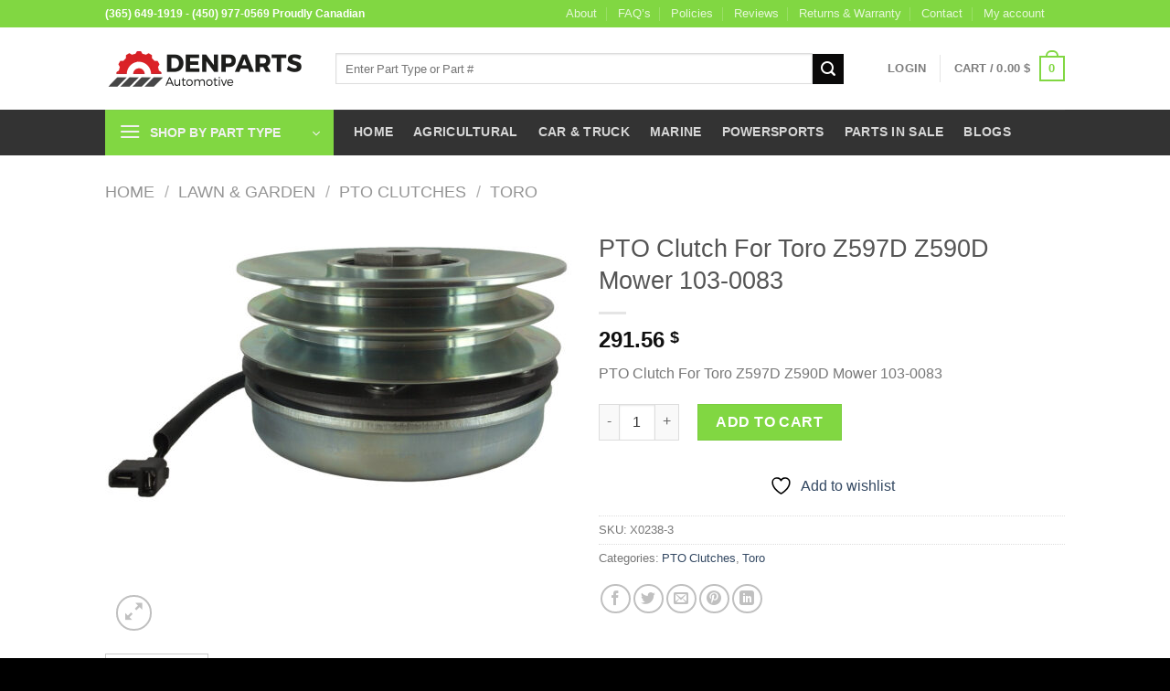

--- FILE ---
content_type: text/html; charset=UTF-8
request_url: https://denparts.ca/pto-clutch-for-toro-z597d-z590d-mower-103-0083/
body_size: 56657
content:
<!DOCTYPE html>
<html lang="en-CA" prefix="og: https://ogp.me/ns#" class="loading-site no-js">
<head>
<meta name="viewport" content="width=device-width, initial-scale=1.0">
<meta charset="UTF-8" />
<meta name="description" content="Buy your New Discount Starter &amp; Alternator PTO Clutch For Toro Z597D Z590D Mower 103-0083 at the best price online on Canadian market."/>
<meta name="robots" content="follow, index, max-snippet:-1, max-video-preview:-1, max-image-preview:large"/>
<meta property="og:locale" content="en_US" />
<meta property="og:type" content="product" />
<meta property="og:title" content="PTO Clutch For Toro Z597D Z590D Mower 103-0083 - Denparts" />
<meta property="og:description" content="Buy your New Discount Starter &amp; Alternator PTO Clutch For Toro Z597D Z590D Mower 103-0083 at the best price online on Canadian market." />
<meta property="og:url" content="https://denparts.ca/pto-clutch-for-toro-z597d-z590d-mower-103-0083/" />
<meta property="og:site_name" content="Denparts" />
<meta property="og:updated_time" content="2025-05-10T14:12:34-04:00" />
<meta property="og:image" content="https://denparts.ca/wp-content/uploads/2018/06/new-discount-starter-and-alternator-pto-clutch-for-toro-z597d-z590d-mower-103-0083_106315_1.jpg" />
<meta property="og:image:secure_url" content="https://denparts.ca/wp-content/uploads/2018/06/new-discount-starter-and-alternator-pto-clutch-for-toro-z597d-z590d-mower-103-0083_106315_1.jpg" />
<meta property="og:image:width" content="1280" />
<meta property="og:image:height" content="778" />
<meta property="og:image:alt" content="new discount starter and alternator pto clutch for toro z597d z590d mower 103 0083 106315 1 - Denparts" />
<meta property="og:image:type" content="image/jpeg" />
<meta property="product:price:amount" content="291.56" />
<meta property="product:price:currency" content="CAD" />
<meta property="product:availability" content="instock" />
<meta property="product:retailer_item_id" content="X0238-3" />
<meta name="twitter:card" content="summary_large_image" />
<meta name="twitter:title" content="PTO Clutch For Toro Z597D Z590D Mower 103-0083 - Denparts" />
<meta name="twitter:description" content="Buy your New Discount Starter &amp; Alternator PTO Clutch For Toro Z597D Z590D Mower 103-0083 at the best price online on Canadian market." />
<meta name="twitter:image" content="https://denparts.ca/wp-content/uploads/2018/06/new-discount-starter-and-alternator-pto-clutch-for-toro-z597d-z590d-mower-103-0083_106315_1.jpg" />
<meta name="twitter:label1" content="Price" />
<meta name="twitter:data1" content="291.56&nbsp;&#036;" />
<meta name="twitter:label2" content="Availability" />
<meta name="twitter:data2" content="In stock" />
<meta name="generator" content="WordPress 6.8.3" />
<meta name="msapplication-TileImage" content="https://denparts.ca/wp-content/uploads/2023/04/cropped-svgexport-7-270x270.png" />



<script id="bv-lazyload-images" data-cfasync="false" bv-exclude="true">var __defProp=Object.defineProperty;var __name=(target,value)=>__defProp(target,"name",{value,configurable:!0});var bv_lazyload_event_listener="load",bv_lazyload_events=["mousemove","click","keydown","wheel","touchmove","touchend"],bv_use_srcset_attr=!1,bv_style_observer,img_observer,picture_lazy_observer;bv_lazyload_event_listener=="load"?window.addEventListener("load",event=>{handle_lazyload_images()}):bv_lazyload_event_listener=="readystatechange"&&document.addEventListener("readystatechange",event=>{document.readyState==="interactive"&&handle_lazyload_images()});function add_lazyload_image_event_listeners(handle_lazyload_images2){bv_lazyload_events.forEach(function(event){document.addEventListener(event,handle_lazyload_images2,!0)})}__name(add_lazyload_image_event_listeners,"add_lazyload_image_event_listeners");function remove_lazyload_image_event_listeners(){bv_lazyload_events.forEach(function(event){document.removeEventListener(event,handle_lazyload_images,!0)})}__name(remove_lazyload_image_event_listeners,"remove_lazyload_image_event_listeners");function bv_replace_lazyloaded_image_url(element2){let src_value=element2.getAttribute("bv-data-src"),srcset_value=element2.getAttribute("bv-data-srcset"),currentSrc=element2.getAttribute("src");currentSrc&&currentSrc.startsWith("data:image/svg+xml")&&(bv_use_srcset_attr&&srcset_value&&element2.setAttribute("srcset",srcset_value),src_value&&element2.setAttribute("src",src_value))}__name(bv_replace_lazyloaded_image_url,"bv_replace_lazyloaded_image_url");function bv_replace_inline_style_image_url(element2){let bv_style_attr=element2.getAttribute("bv-data-style");if(console.log(bv_style_attr),bv_style_attr){let currentStyles=element2.getAttribute("style")||"",newStyle=currentStyles+(currentStyles?";":"")+bv_style_attr;element2.setAttribute("style",newStyle)}else console.log("BV_STYLE_ATTRIBUTE_NOT_FOUND : "+entry)}__name(bv_replace_inline_style_image_url,"bv_replace_inline_style_image_url");function handleLazyloadImages(entries){entries.map(entry2=>{entry2.isIntersecting&&(bv_replace_lazyloaded_image_url(entry2.target),img_observer.unobserve(entry2.target))})}__name(handleLazyloadImages,"handleLazyloadImages");function handleOnscreenInlineStyleImages(entries){entries.map(entry2=>{entry2.isIntersecting&&(bv_replace_inline_style_image_url(entry2.target),bv_style_observer.unobserve(entry2.target))})}__name(handleOnscreenInlineStyleImages,"handleOnscreenInlineStyleImages");function handlePictureTags(entries){entries.map(entry2=>{entry2.isIntersecting&&(bv_replace_picture_tag_url(entry2.target),picture_lazy_observer.unobserve(entry2.target))})}__name(handlePictureTags,"handlePictureTags");function bv_replace_picture_tag_url(element2){const child_elements=element2.children;for(let i=0;i<child_elements.length;i++){let child_elem=child_elements[i],_srcset=child_elem.getAttribute("bv-data-srcset"),_src=child_elem.getAttribute("bv-data-src");_srcset&&child_elem.setAttribute("srcset",_srcset),_src&&child_elem.setAttribute("src",_src),bv_replace_picture_tag_url(child_elem)}}__name(bv_replace_picture_tag_url,"bv_replace_picture_tag_url"),"IntersectionObserver"in window&&(bv_style_observer=new IntersectionObserver(handleOnscreenInlineStyleImages),img_observer=new IntersectionObserver(handleLazyloadImages),picture_lazy_observer=new IntersectionObserver(handlePictureTags));function handle_lazyload_images(){"IntersectionObserver"in window?(document.querySelectorAll(".bv-lazyload-bg-style").forEach(target_element=>{bv_style_observer.observe(target_element)}),document.querySelectorAll(".bv-lazyload-tag-img").forEach(img_element=>{img_observer.observe(img_element)}),document.querySelectorAll(".bv-lazyload-picture").forEach(picture_element=>{picture_lazy_observer.observe(picture_element)})):(document.querySelectorAll(".bv-lazyload-bg-style").forEach(target_element=>{bv_replace_inline_style_image_url(target_element)}),document.querySelectorAll(".bv-lazyload-tag-img").forEach(target_element=>{bv_replace_lazyloaded_image_url(target_element)}),document.querySelectorAll(".bv-lazyload-picture").forEach(picture_element=>{bv_replace_picture_tag_url(element)}))}__name(handle_lazyload_images,"handle_lazyload_images");
</script>

<script id="bv-dl-scripts-list" data-cfasync="false" bv-exclude="true">
var scriptAttrs = [{"attrs":{"defer":true,"data-cfasync":false,"bv_inline_delayed":true,"type":"text\/javascript","async":false},"bv_unique_id":"JJ2QYaMkCmK3j1o7Cl6I","reference":0},{"attrs":{"defer":true,"data-cfasync":false,"bv_inline_delayed":true,"type":"text\/javascript","async":false},"bv_unique_id":"QKeHU6HbW7mXjbhfwdEu","reference":1},{"attrs":{"type":"text\/javascript","defer":true,"data-cfasync":false,"bv_inline_delayed":true,"async":false},"bv_unique_id":"iZcZw6Wir1PAnvaIJatm","reference":2},{"attrs":{"type":"text\/javascript","defer":true,"data-cfasync":false,"bv_inline_delayed":true,"async":false},"bv_unique_id":"iM53d3RXAtMXBN1BjINF","reference":3},{"attrs":{"type":"text\/javascript","src":"https:\/\/denparts.ca\/wp-content\/uploads\/al_opt_content\/SCRIPT\/denparts.ca\/.\/wp-includes\/js\/jquery\/6947f2765612b79968c95027\/6947f2765612b79968c95027-16cb9084c573484b0cbcd8b282b41204_jquery.min.js?ver=3.7.1","id":"jquery-core-js","defer":true,"data-cfasync":false,"async":false,"bv_inline_delayed":false},"bv_unique_id":"gg7fyrl4zzhkWqYSWzeq","reference":4},{"attrs":{"type":"text\/javascript","src":"https:\/\/denparts.ca\/wp-content\/uploads\/al_opt_content\/SCRIPT\/denparts.ca\/.\/wp-includes\/js\/jquery\/6947f2765612b79968c95027\/6947f2765612b79968c95027-9ffeb32e2d9efbf8f70caabded242267_jquery-migrate.min.js?ver=3.4.1","id":"jquery-migrate-js","defer":true,"data-cfasync":false,"async":false,"bv_inline_delayed":false},"bv_unique_id":"en15FtIgB58i8WKPlTyp","reference":5},{"attrs":{"type":"text\/javascript","src":"https:\/\/denparts.ca\/wp-content\/uploads\/al_opt_content\/SCRIPT\/denparts.ca\/.\/wp-content\/plugins\/woo-extra-flat-rate\/public\/js\/6947f2765612b79968c95027\/6947f2765612b79968c95027-2f1d13d81fc59ac3dac62dbbef2aafe3_advanced-flat-rate-shipping-for-woocommerce-public.js?ver=v4.4.3","id":"advanced-flat-rate-shipping-for-woocommerce-js","defer":true,"data-cfasync":false,"async":false,"bv_inline_delayed":false},"bv_unique_id":"Un8RyaRhXsGG8KJTtcJG","reference":6},{"attrs":{"type":"text\/javascript","id":"wc-add-to-cart-js-extra","defer":true,"data-cfasync":false,"bv_inline_delayed":true,"async":false},"bv_unique_id":"Ir7FJaHwtdbCgM8wURCd","reference":8},{"attrs":{"type":"text\/javascript","id":"wc-single-product-js-extra","defer":true,"data-cfasync":false,"async":false,"bv_inline_delayed":true},"bv_unique_id":"VMUZP8i0wJfJSTJ4vU94","reference":12},{"attrs":{"type":"text\/javascript","id":"woocommerce-js-extra","defer":true,"data-cfasync":false,"bv_inline_delayed":true,"async":false},"bv_unique_id":"UrhEpCbltsZgESXSASCX","reference":15},{"attrs":{"type":"text\/javascript","defer":true,"data-cfasync":false,"bv_inline_delayed":true,"async":false},"bv_unique_id":"onNDngyndzf5RXoGnhuB","reference":17},{"attrs":{"defer":true,"data-cfasync":false,"bv_inline_delayed":true,"type":"text\/javascript","async":false},"bv_unique_id":"rUyVYX2Xl0XS9N5LnkH0","reference":18},{"attrs":{"src":"https:\/\/www.googletagmanager.com\/gtag\/js?id=AW-780578938","defer":true,"data-cfasync":false,"async":false,"bv_inline_delayed":false},"bv_unique_id":"nTFurvM5oFiqK2y88opf","reference":19},{"attrs":{"defer":true,"data-cfasync":false,"bv_inline_delayed":true,"type":"text\/javascript","async":false},"bv_unique_id":"6UvdbhCZzwz3yVtRH3UZ","reference":20},{"attrs":{"defer":true,"data-cfasync":false,"async":false,"bv_inline_delayed":true},"bv_unique_id":"nVUk10ip8X9LYAzWl6oZ","reference":21},{"attrs":{"type":"text\/javascript","defer":true,"data-cfasync":false,"async":false,"bv_inline_delayed":true},"bv_unique_id":"hvsVxwq1rCqD4xAWgrjS","reference":22},{"attrs":{"type":"text\/javascript","defer":true,"data-cfasync":false,"bv_inline_delayed":true,"async":false},"bv_unique_id":"NKePGNh1jNhCDEBGxhKy","reference":23},{"attrs":{"defer":true,"data-cfasync":false,"bv_inline_delayed":true,"type":"text\/javascript","async":false},"bv_unique_id":"nYci31FqNGg3Ms6bWZaK","reference":24},{"attrs":{"defer":true,"data-cfasync":false,"bv_inline_delayed":true,"type":"text\/javascript","async":false},"bv_unique_id":"nmazp1hqRa6S2pVhL89H","reference":25},{"attrs":{"defer":true,"data-cfasync":false,"bv_inline_delayed":true,"type":"text\/javascript","async":false},"bv_unique_id":"UnZvmUYaDYQ1gXZcKjBb","reference":26},{"attrs":{"type":"text\/javascript","defer":true,"data-cfasync":false,"bv_inline_delayed":true,"async":false},"bv_unique_id":"aefp6IyCn5mCO9niqwY8","reference":27},{"attrs":{"type":"text\/javascript","id":"gtm-server-side-js-extra","defer":true,"data-cfasync":false,"bv_inline_delayed":true,"async":false},"bv_unique_id":"iSJMVUEQzJ5zvhvFuEJw","reference":28},{"attrs":{"type":"text\/javascript","src":"https:\/\/denparts.ca\/wp-content\/uploads\/al_opt_content\/SCRIPT\/denparts.ca\/.\/wp-content\/plugins\/gtm-server-side\/assets\/js\/6947f2765612b79968c95027\/6947f2765612b79968c95027-4be65344c9671269e52831833aed9b34_javascript.js?ver=2.1.41","id":"gtm-server-side-js","defer":true,"data-cfasync":false,"async":false,"bv_inline_delayed":false},"bv_unique_id":"yogZ6vDsWrOZ25MYRyM5","reference":29},{"attrs":{"type":"text\/javascript","src":"https:\/\/denparts.ca\/wp-content\/uploads\/al_opt_content\/SCRIPT\/denparts.ca\/.\/wp-includes\/js\/dist\/vendor\/6947f2765612b79968c95027\/6947f2765612b79968c95027-fe733b72675d4683549f10df06f8072d_wp-polyfill.min.js?ver=3.15.0","id":"wp-polyfill-js","defer":true,"data-cfasync":false,"async":false,"bv_inline_delayed":false},"bv_unique_id":"9vVlBc5NZ1ySDxlsYfgi","reference":30},{"attrs":{"type":"text\/javascript","src":"https:\/\/denparts.ca\/wp-content\/uploads\/al_opt_content\/SCRIPT\/denparts.ca\/.\/wp-includes\/js\/6947f2765612b79968c95027\/6947f2765612b79968c95027-8c0498e2f1f7a684a8d2a3feb934b64b_hoverIntent.min.js?ver=1.10.2","id":"hoverIntent-js","defer":true,"data-cfasync":false,"async":false,"bv_inline_delayed":false},"bv_unique_id":"VI0WCR57pAhw9aUBDWaz","reference":31},{"attrs":{"type":"text\/javascript","id":"flatsome-js-js-extra","defer":true,"data-cfasync":false,"bv_inline_delayed":true,"async":false},"bv_unique_id":"bnJhqbztwCC5BYnjzMdQ","reference":32},{"attrs":{"type":"text\/javascript","src":"https:\/\/denparts.ca\/wp-content\/uploads\/al_opt_content\/SCRIPT\/denparts.ca\/.\/wp-content\/themes\/flatsome\/assets\/js\/6947f2765612b79968c95027\/6947f2765612b79968c95027-52f3d31cf5d08366987c7d3404f596d3_flatsome.js?ver=c8ede7f4aa030cb285ae3350d627d9fd","id":"flatsome-js-js","defer":true,"data-cfasync":false,"async":false,"bv_inline_delayed":false},"bv_unique_id":"0xAYezhRU3un54XYZ7HB","reference":33},{"attrs":{"type":"text\/javascript","src":"https:\/\/denparts.ca\/wp-content\/uploads\/al_opt_content\/SCRIPT\/denparts.ca\/.\/wp-content\/themes\/flatsome\/inc\/integrations\/wc-yith-wishlist\/6947f2765612b79968c95027\/6947f2765612b79968c95027-795a40aba9ad5ccabb9df1e4c8c22e41_wishlist.js?ver=3.10.2","id":"flatsome-woocommerce-wishlist-js","defer":true,"data-cfasync":false,"async":false,"bv_inline_delayed":false},"bv_unique_id":"QKnsCo6IDBKOHcjOLfcB","reference":34},{"attrs":{"type":"text\/javascript","src":"https:\/\/denparts.ca\/wp-content\/uploads\/al_opt_content\/SCRIPT\/denparts.ca\/.\/wp-content\/themes\/flatsome\/inc\/extensions\/flatsome-live-search\/6947f2765612b79968c95027\/6947f2765612b79968c95027-fe28432f39d383868c62b57694cca31d_flatsome-live-search.js?ver=3.16.8","id":"flatsome-live-search-js","defer":true,"data-cfasync":false,"async":false,"bv_inline_delayed":false},"bv_unique_id":"gsF38aaicwvH2ZR4dL36","reference":35},{"attrs":{"type":"text\/javascript","src":"https:\/\/denparts.ca\/wp-content\/uploads\/al_opt_content\/SCRIPT\/denparts.ca\/.\/wp-content\/plugins\/woocommerce\/assets\/js\/sourcebuster\/6947f2765612b79968c95027\/6947f2765612b79968c95027-fc06080ebf979384eaf92a5f1cd7a50b_sourcebuster.min.js?ver=10.4.2","id":"sourcebuster-js-js","defer":true,"data-cfasync":false,"async":false,"bv_inline_delayed":false},"bv_unique_id":"n3KC38tg7arpEQACiwjU","reference":36},{"attrs":{"type":"text\/javascript","id":"wc-order-attribution-js-extra","defer":true,"data-cfasync":false,"bv_inline_delayed":true,"async":false},"bv_unique_id":"tefH8cPVu72jPTkVfplx","reference":37},{"attrs":{"type":"text\/javascript","src":"https:\/\/denparts.ca\/wp-content\/uploads\/al_opt_content\/SCRIPT\/denparts.ca\/.\/wp-content\/plugins\/woocommerce\/assets\/js\/frontend\/6947f2765612b79968c95027\/6947f2765612b79968c95027-d834f2ad78a2268d6497e08749df5e1a_order-attribution.min.js?ver=10.4.2","id":"wc-order-attribution-js","defer":true,"data-cfasync":false,"async":false,"bv_inline_delayed":false},"bv_unique_id":"6MDonBXwDSswOJmKrS69","reference":38},{"attrs":{"type":"text\/javascript","src":"https:\/\/denparts.ca\/wp-content\/uploads\/al_opt_content\/SCRIPT\/denparts.ca\/.\/wp-content\/themes\/flatsome\/assets\/js\/extensions\/6947f2765612b79968c95027\/6947f2765612b79968c95027-1f851f10aec0ffd5bc29c8f9928d1dfa_flatsome-swatches-frontend.js?ver=3.16.8","id":"flatsome-swatches-frontend-js","defer":true,"data-cfasync":false,"async":false,"bv_inline_delayed":false},"bv_unique_id":"uIHdBFgArieqDkpjnKZt","reference":39},{"attrs":{"type":"text\/javascript","src":"https:\/\/js.stripe.com\/v3\/?ver=3.0","id":"stripe-js","defer":true,"data-cfasync":false,"async":false,"bv_inline_delayed":false},"bv_unique_id":"VMzInpIVWSIuoCOW9z8i","reference":40},{"attrs":{"type":"text\/javascript","src":"https:\/\/denparts.ca\/wp-includes\/js\/dist\/vendor\/lodash.min.js?ver=4.17.21","id":"lodash-js","defer":true,"data-cfasync":false,"async":false,"bv_inline_delayed":false},"bv_unique_id":"RZW9VwauEzqFl35UxqLn","reference":41},{"attrs":{"type":"text\/javascript","id":"lodash-js-after","defer":true,"data-cfasync":false,"async":false,"bv_inline_delayed":true},"bv_unique_id":"l5ruXChyhcyI3JvudWMn","reference":42},{"attrs":{"type":"text\/javascript","src":"https:\/\/denparts.ca\/wp-content\/uploads\/al_opt_content\/SCRIPT\/denparts.ca\/.\/wp-includes\/js\/dist\/vendor\/6947f2765612b79968c95027\/6947f2765612b79968c95027-3b97c19585abe23d7f55603028ab9b80_react.min.js?ver=18.3.1.1","id":"react-js","defer":true,"data-cfasync":false,"async":false,"bv_inline_delayed":false},"bv_unique_id":"hWefaoR3k78pKkILW3S0","reference":43},{"attrs":{"type":"text\/javascript","src":"https:\/\/denparts.ca\/wp-content\/uploads\/al_opt_content\/SCRIPT\/denparts.ca\/.\/wp-includes\/js\/dist\/vendor\/6947f2765612b79968c95027\/6947f2765612b79968c95027-bcf32b37005b7ba5c974e2a0b66e457c_react-dom.min.js?ver=18.3.1.1","id":"react-dom-js","defer":true,"data-cfasync":false,"async":false,"bv_inline_delayed":false},"bv_unique_id":"C9kzvwvELh94ePeWbKW7","reference":44},{"attrs":{"type":"text\/javascript","src":"https:\/\/denparts.ca\/wp-content\/uploads\/al_opt_content\/SCRIPT\/denparts.ca\/.\/wp-includes\/js\/dist\/6947f2765612b79968c95027\/6947f2765612b79968c95027-c6fddbb6be69793478de26fc245b2acf_hooks.min.js?ver=4d63a3d491d11ffd8ac6","id":"wp-hooks-js","defer":true,"data-cfasync":false,"async":false,"bv_inline_delayed":false},"bv_unique_id":"sqKSD3qUH04nBefZ6enN","reference":45},{"attrs":{"type":"text\/javascript","src":"https:\/\/denparts.ca\/wp-content\/uploads\/al_opt_content\/SCRIPT\/denparts.ca\/.\/wp-includes\/js\/dist\/6947f2765612b79968c95027\/6947f2765612b79968c95027-a8127c1a87bb4f99edbeec7c37311dcd_i18n.min.js?ver=5e580eb46a90c2b997e6","id":"wp-i18n-js","defer":true,"data-cfasync":false,"async":false,"bv_inline_delayed":false},"bv_unique_id":"zRRj4fBtcXcNrtX7QoT7","reference":46},{"attrs":{"type":"text\/javascript","id":"wp-i18n-js-after","defer":true,"data-cfasync":false,"bv_inline_delayed":true,"async":false},"bv_unique_id":"OtgfnSGdnqgglpxlFqxA","reference":47},{"attrs":{"type":"text\/javascript","src":"https:\/\/denparts.ca\/wp-includes\/js\/dist\/url.min.js?ver=c2964167dfe2477c14ea","id":"wp-url-js","defer":true,"data-cfasync":false,"async":false,"bv_inline_delayed":false},"bv_unique_id":"G8lPegk0AnHmruI8ZPkm","reference":48},{"attrs":{"type":"text\/javascript","id":"wp-api-fetch-js-translations","defer":true,"data-cfasync":false,"async":false,"bv_inline_delayed":true},"bv_unique_id":"EssLi5znZmeBKi4Akxg6","reference":49},{"attrs":{"type":"text\/javascript","src":"https:\/\/denparts.ca\/wp-includes\/js\/dist\/api-fetch.min.js?ver=3623a576c78df404ff20","id":"wp-api-fetch-js","defer":true,"data-cfasync":false,"async":false,"bv_inline_delayed":false},"bv_unique_id":"LrsSxISowpRQKL3fnfaI","reference":50},{"attrs":{"type":"text\/javascript","id":"wp-api-fetch-js-after","defer":true,"data-cfasync":false,"async":false,"bv_inline_delayed":true},"bv_unique_id":"Z7gfw1xvAVSlaUTCI4WW","reference":51},{"attrs":{"type":"text\/javascript","src":"https:\/\/denparts.ca\/wp-content\/uploads\/al_opt_content\/SCRIPT\/denparts.ca\/.\/wp-includes\/js\/dist\/vendor\/6947f2765612b79968c95027\/6947f2765612b79968c95027-f6e84b49b20f3df8d67416886a41f305_react-jsx-runtime.min.js?ver=18.3.1","id":"react-jsx-runtime-js","defer":true,"data-cfasync":false,"async":false,"bv_inline_delayed":false},"bv_unique_id":"50Yh9bevnVcUe5MiiroR","reference":52},{"attrs":{"type":"text\/javascript","src":"https:\/\/denparts.ca\/wp-content\/uploads\/al_opt_content\/SCRIPT\/denparts.ca\/.\/wp-includes\/js\/dist\/6947f2765612b79968c95027\/6947f2765612b79968c95027-a15440554a31091f2b34694bf9862ead_deprecated.min.js?ver=e1f84915c5e8ae38964c","id":"wp-deprecated-js","defer":true,"data-cfasync":false,"async":false,"bv_inline_delayed":false},"bv_unique_id":"xhlElNtoE0DhqFjUFd5v","reference":53},{"attrs":{"type":"text\/javascript","src":"https:\/\/denparts.ca\/wp-content\/uploads\/al_opt_content\/SCRIPT\/denparts.ca\/.\/wp-includes\/js\/dist\/6947f2765612b79968c95027\/6947f2765612b79968c95027-9c8be7dbfc6f83a6cf000ef95c3cba6d_dom.min.js?ver=80bd57c84b45cf04f4ce","id":"wp-dom-js","defer":true,"data-cfasync":false,"async":false,"bv_inline_delayed":false},"bv_unique_id":"QT62cJudn0XZQfZ1xari","reference":54},{"attrs":{"type":"text\/javascript","src":"https:\/\/denparts.ca\/wp-content\/uploads\/al_opt_content\/SCRIPT\/denparts.ca\/.\/wp-includes\/js\/dist\/6947f2765612b79968c95027\/6947f2765612b79968c95027-aef7a048c0e0677cbab0efeefb9dbcc6_escape-html.min.js?ver=6561a406d2d232a6fbd2","id":"wp-escape-html-js","defer":true,"data-cfasync":false,"async":false,"bv_inline_delayed":false},"bv_unique_id":"spTTFLxb8bKUbskkpsNA","reference":55},{"attrs":{"type":"text\/javascript","src":"https:\/\/denparts.ca\/wp-content\/uploads\/al_opt_content\/SCRIPT\/denparts.ca\/.\/wp-includes\/js\/dist\/6947f2765612b79968c95027\/6947f2765612b79968c95027-688f6097bdee1c3f8a73274c30e4e0f0_element.min.js?ver=a4eeeadd23c0d7ab1d2d","id":"wp-element-js","defer":true,"data-cfasync":false,"async":false,"bv_inline_delayed":false},"bv_unique_id":"T6LJVpHlCn9mq1yEbk73","reference":56},{"attrs":{"type":"text\/javascript","src":"https:\/\/denparts.ca\/wp-content\/uploads\/al_opt_content\/SCRIPT\/denparts.ca\/.\/wp-includes\/js\/dist\/6947f2765612b79968c95027\/6947f2765612b79968c95027-c505252b24643d1cd4c12c05bb1c2e29_is-shallow-equal.min.js?ver=e0f9f1d78d83f5196979","id":"wp-is-shallow-equal-js","defer":true,"data-cfasync":false,"async":false,"bv_inline_delayed":false},"bv_unique_id":"wLa3fOR5yPRz0L8sZgC9","reference":57},{"attrs":{"type":"text\/javascript","id":"wp-keycodes-js-translations","defer":true,"data-cfasync":false,"bv_inline_delayed":true,"async":false},"bv_unique_id":"JT7pzJbGF5X79N78jPJO","reference":58},{"attrs":{"type":"text\/javascript","src":"https:\/\/denparts.ca\/wp-content\/uploads\/al_opt_content\/SCRIPT\/denparts.ca\/.\/wp-includes\/js\/dist\/6947f2765612b79968c95027\/6947f2765612b79968c95027-854afc135f49c7c52a2be74bc99e438b_keycodes.min.js?ver=034ff647a54b018581d3","id":"wp-keycodes-js","defer":true,"data-cfasync":false,"async":false,"bv_inline_delayed":false},"bv_unique_id":"tryEYabXLSTZjn774HgZ","reference":59},{"attrs":{"type":"text\/javascript","src":"https:\/\/denparts.ca\/wp-content\/uploads\/al_opt_content\/SCRIPT\/denparts.ca\/.\/wp-includes\/js\/dist\/6947f2765612b79968c95027\/6947f2765612b79968c95027-387f40c5375e17c158da02ccee43a7f1_priority-queue.min.js?ver=9c21c957c7e50ffdbf48","id":"wp-priority-queue-js","defer":true,"data-cfasync":false,"async":false,"bv_inline_delayed":false},"bv_unique_id":"ItKhd4YX5z7x8OdqtuzU","reference":60},{"attrs":{"type":"text\/javascript","src":"https:\/\/denparts.ca\/wp-content\/uploads\/al_opt_content\/SCRIPT\/denparts.ca\/.\/wp-includes\/js\/dist\/6947f2765612b79968c95027\/6947f2765612b79968c95027-c66e4a37cfeab7eb253ef69dde0aec78_compose.min.js?ver=84bcf832a5c99203f3db","id":"wp-compose-js","defer":true,"data-cfasync":false,"async":false,"bv_inline_delayed":false},"bv_unique_id":"7QZQaYKF7AXXCHEhP7VK","reference":61},{"attrs":{"type":"text\/javascript","src":"https:\/\/denparts.ca\/wp-content\/uploads\/al_opt_content\/SCRIPT\/denparts.ca\/.\/wp-includes\/js\/dist\/6947f2765612b79968c95027\/6947f2765612b79968c95027-361daf224562277696258ce7542659c2_private-apis.min.js?ver=0f8478f1ba7e0eea562b","id":"wp-private-apis-js","defer":true,"data-cfasync":false,"async":false,"bv_inline_delayed":false},"bv_unique_id":"GN7mNpvM4quY2fiMhvPp","reference":62},{"attrs":{"type":"text\/javascript","src":"https:\/\/denparts.ca\/wp-content\/uploads\/al_opt_content\/SCRIPT\/denparts.ca\/.\/wp-includes\/js\/dist\/6947f2765612b79968c95027\/6947f2765612b79968c95027-01861b2caefd0edb4036d14d286af607_redux-routine.min.js?ver=8bb92d45458b29590f53","id":"wp-redux-routine-js","defer":true,"data-cfasync":false,"async":false,"bv_inline_delayed":false},"bv_unique_id":"DfpgXnZUKuEye66FVMuw","reference":63},{"attrs":{"type":"text\/javascript","src":"https:\/\/denparts.ca\/wp-content\/uploads\/al_opt_content\/SCRIPT\/denparts.ca\/.\/wp-includes\/js\/dist\/6947f2765612b79968c95027\/6947f2765612b79968c95027-5aaec5146a1376d2a724dfd57179c086_data.min.js?ver=fe6c4835cd00e12493c3","id":"wp-data-js","defer":true,"data-cfasync":false,"async":false,"bv_inline_delayed":false},"bv_unique_id":"pG2kLFqGG1lWFVA3oNDm","reference":64},{"attrs":{"type":"text\/javascript","id":"wp-data-js-after","defer":true,"data-cfasync":false,"bv_inline_delayed":true,"async":false},"bv_unique_id":"La5ThtewbSzkBmsSqw6i","reference":65},{"attrs":{"type":"text\/javascript","src":"https:\/\/denparts.ca\/wp-includes\/js\/dist\/html-entities.min.js?ver=2cd3358363e0675638fb","id":"wp-html-entities-js","defer":true,"data-cfasync":false,"async":false,"bv_inline_delayed":false},"bv_unique_id":"n4UKEfkDV63GJVvBnLYE","reference":66},{"attrs":{"type":"text\/javascript","id":"wc_stripe_express_checkout-js-extra","defer":true,"data-cfasync":false,"async":false,"bv_inline_delayed":true},"bv_unique_id":"kj5tY6UUlJiZePq8Hm91","reference":67},{"attrs":{"type":"text\/javascript","src":"https:\/\/denparts.ca\/wp-content\/plugins\/woocommerce-gateway-stripe\/build\/express-checkout.js?ver=f49792bd42ded7e3e1cb","id":"wc_stripe_express_checkout-js","defer":true,"data-cfasync":false,"async":false,"bv_inline_delayed":false},"bv_unique_id":"HQOIoNWsgwGjtn7Q3OAb","reference":68},{"attrs":{"type":"text\/javascript","src":"https:\/\/denparts.ca\/wp-content\/uploads\/al_opt_content\/SCRIPT\/denparts.ca\/.\/wp-content\/themes\/flatsome\/assets\/js\/6947f2765612b79968c95027\/6947f2765612b79968c95027-fdb091bc6739ac0d12bc762a75c1795a_woocommerce.js?ver=7cf4045c21263ccd7a48216435319d6f","id":"flatsome-theme-woocommerce-js-js","defer":true,"data-cfasync":false,"async":false,"bv_inline_delayed":false},"bv_unique_id":"JSyngwIP4HQHgoufVN2Q","reference":69},{"attrs":{"type":"text\/javascript","src":"https:\/\/denparts.ca\/wp-includes\/js\/comment-reply.min.js?ver=6.8.3","id":"comment-reply-js","data-wp-strategy":"async","defer":true,"data-cfasync":false,"async":false,"bv_inline_delayed":false},"bv_unique_id":"Og2bslGwrGdCIVKk67FO","reference":70},{"attrs":{"type":"text\/javascript","id":"gt_widget_script_70859550-js-before","defer":true,"data-cfasync":false,"bv_inline_delayed":true,"async":false},"bv_unique_id":"TBNllCjyjYgyuIIxLvhp","reference":71},{"attrs":{"type":"text\/javascript","src":"https:\/\/denparts.ca\/wp-content\/plugins\/yith-woocommerce-wishlist\/assets\/js\/jquery.selectBox.min.js?ver=1.2.0","id":"jquery-selectBox-js","defer":true,"data-cfasync":false,"async":false,"bv_inline_delayed":false},"bv_unique_id":"XlO1GHWjT0Bv8V4w35tI","reference":73},{"attrs":{"type":"text\/javascript","src":"\/\/denparts.ca\/wp-content\/plugins\/woocommerce\/assets\/js\/prettyPhoto\/jquery.prettyPhoto.min.js?ver=3.1.6","id":"wc-prettyPhoto-js","data-wp-strategy":"defer","defer":true,"data-cfasync":false,"async":false,"bv_inline_delayed":false},"bv_unique_id":"lVU7BPP91RfKiM6CJ8rK","reference":74},{"attrs":{"type":"text\/javascript","id":"jquery-yith-wcwl-js-extra","defer":true,"data-cfasync":false,"async":false,"bv_inline_delayed":true},"bv_unique_id":"wu32DfXk64jVI7kl1ny2","reference":75},{"attrs":{"type":"text\/javascript","src":"https:\/\/denparts.ca\/wp-content\/plugins\/yith-woocommerce-wishlist\/assets\/js\/jquery.yith-wcwl.min.js?ver=4.11.0","id":"jquery-yith-wcwl-js","defer":true,"data-cfasync":false,"async":false,"bv_inline_delayed":false},"bv_unique_id":"bpEPy5iYvIQRfXAlorau","reference":76},{"attrs":{"type":"text\/javascript","id":"gt_widget_script_41429653-js-before","defer":true,"data-cfasync":false,"bv_inline_delayed":true,"async":false},"bv_unique_id":"jSzwjK07S4hypeDcAMuP","reference":79},{"attrs":{"type":"text\/javascript","id":"wc-country-select-js-extra","defer":true,"data-cfasync":false,"async":false,"bv_inline_delayed":true},"bv_unique_id":"JFARbrUPQD4zmR4rkfa4","reference":81},{"attrs":{"type":"text\/javascript","src":"https:\/\/denparts.ca\/wp-content\/plugins\/woocommerce\/assets\/js\/frontend\/country-select.min.js?ver=10.4.3","id":"wc-country-select-js","data-wp-strategy":"defer","defer":true,"data-cfasync":false,"async":false,"bv_inline_delayed":false},"bv_unique_id":"kG5T1RmiQqKrp8PpxPt3","reference":82},{"attrs":{"type":"text\/javascript","id":"wc-address-i18n-js-extra","defer":true,"data-cfasync":false,"async":false,"bv_inline_delayed":true},"bv_unique_id":"TNDjg7qMHVTDfwctyrS5","reference":83},{"attrs":{"type":"text\/javascript","src":"https:\/\/denparts.ca\/wp-content\/plugins\/woocommerce\/assets\/js\/frontend\/address-i18n.min.js?ver=10.4.3","id":"wc-address-i18n-js","data-wp-strategy":"defer","defer":true,"data-cfasync":false,"async":false,"bv_inline_delayed":false},"bv_unique_id":"EoVc3SQ7C1u6qBf8ER1i","reference":84},{"attrs":{"type":"text\/javascript","id":"wc-checkout-js-extra","defer":true,"data-cfasync":false,"async":false,"bv_inline_delayed":true},"bv_unique_id":"O6o1c3ERvrwOFKH3snVX","reference":85},{"attrs":{"type":"text\/javascript","src":"https:\/\/denparts.ca\/wp-content\/plugins\/woocommerce\/assets\/js\/frontend\/checkout.min.js?ver=10.4.3","id":"wc-checkout-js","data-wp-strategy":"defer","defer":true,"data-cfasync":false,"async":false,"bv_inline_delayed":false},"bv_unique_id":"rBKGQIIo9Q4TLiMbp3dL","reference":86},{"attrs":{"type":"text\/javascript","id":"wc-stripe-upe-classic-js-extra","defer":true,"data-cfasync":false,"async":false,"bv_inline_delayed":true},"bv_unique_id":"icL9jPPMmTUsdixAf8Kn","reference":87},{"attrs":{"type":"text\/javascript","src":"https:\/\/denparts.ca\/wp-content\/plugins\/woocommerce-gateway-stripe\/build\/upe-classic.js?ver=10.2.0","id":"wc-stripe-upe-classic-js","defer":true,"data-cfasync":false,"async":false,"bv_inline_delayed":false},"bv_unique_id":"8iO7rsu1DefCUdpsX2pY","reference":88},{"attrs":{"type":"text\/javascript","src":"https:\/\/denparts.ca\/wp-content\/uploads\/al_opt_content\/SCRIPT\/denparts.ca\/.\/wp-content\/plugins\/woocommerce\/assets\/js\/jquery-blockui\/6947f2765612b79968c95027\/6947f2765612b79968c95027-ef56117d1bb5cc41aa6bd127a49c7640_jquery.blockUI.min.js?ver=2.7.0-wc.10.4.2","id":"wc-jquery-blockui-js","defer":true,"data-wp-strategy":"defer","data-cfasync":false,"async":false,"bv_inline_delayed":false,"is_first_defer_element":true},"bv_unique_id":"joTLSJ0EFgbhd8lbYoXs","reference":7},{"attrs":{"type":"text\/javascript","src":"https:\/\/denparts.ca\/wp-content\/uploads\/al_opt_content\/SCRIPT\/denparts.ca\/.\/wp-content\/plugins\/woocommerce\/assets\/js\/frontend\/6947f2765612b79968c95027\/6947f2765612b79968c95027-d6843fa9b6dfd1cae807f2c375830d09_add-to-cart.min.js?ver=10.4.2","id":"wc-add-to-cart-js","defer":true,"data-wp-strategy":"defer","data-cfasync":false,"async":false,"bv_inline_delayed":false},"bv_unique_id":"AX8Kgm0L2yAVFIFEwasa","reference":9},{"attrs":{"type":"text\/javascript","src":"https:\/\/denparts.ca\/wp-content\/plugins\/woocommerce\/assets\/js\/photoswipe\/photoswipe.min.js?ver=4.1.1-wc.10.4.3","id":"wc-photoswipe-js","data-wp-strategy":"defer","defer":true,"data-cfasync":false,"async":false,"bv_inline_delayed":false},"bv_unique_id":"MYZ1A5sxgmCx7NIVSKSd","reference":10},{"attrs":{"type":"text\/javascript","src":"https:\/\/denparts.ca\/wp-content\/plugins\/woocommerce\/assets\/js\/photoswipe\/photoswipe-ui-default.min.js?ver=4.1.1-wc.10.4.3","id":"wc-photoswipe-ui-default-js","data-wp-strategy":"defer","defer":true,"data-cfasync":false,"async":false,"bv_inline_delayed":false},"bv_unique_id":"FPvX4EZbeFLxilRpJdtN","reference":11},{"attrs":{"type":"text\/javascript","src":"https:\/\/denparts.ca\/wp-content\/plugins\/woocommerce\/assets\/js\/frontend\/single-product.min.js?ver=10.4.3","id":"wc-single-product-js","data-wp-strategy":"defer","defer":true,"data-cfasync":false,"async":false,"bv_inline_delayed":false},"bv_unique_id":"2HuOZpCW5TNwHRc6BPQh","reference":13},{"attrs":{"type":"text\/javascript","src":"https:\/\/denparts.ca\/wp-content\/uploads\/al_opt_content\/SCRIPT\/denparts.ca\/.\/wp-content\/plugins\/woocommerce\/assets\/js\/js-cookie\/6947f2765612b79968c95027\/6947f2765612b79968c95027-691a1e43450e7cda541a3bd6f10fd5db_js.cookie.min.js?ver=2.1.4-wc.10.4.2","id":"wc-js-cookie-js","defer":true,"data-wp-strategy":"defer","data-cfasync":false,"async":false,"bv_inline_delayed":false},"bv_unique_id":"rdsKm0naGOtadQcxnRLl","reference":14},{"attrs":{"type":"text\/javascript","src":"https:\/\/denparts.ca\/wp-content\/uploads\/al_opt_content\/SCRIPT\/denparts.ca\/.\/wp-content\/plugins\/woocommerce\/assets\/js\/frontend\/6947f2765612b79968c95027\/6947f2765612b79968c95027-abf4bb282c65836335fa88b6a680fb5c_woocommerce.min.js?ver=10.4.2","id":"woocommerce-js","defer":true,"data-wp-strategy":"defer","data-cfasync":false,"async":false,"bv_inline_delayed":false},"bv_unique_id":"zHAKWrxy9gvHAT7fMR3v","reference":16},{"attrs":{"src":"https:\/\/denparts.ca\/wp-content\/plugins\/gtranslate\/js\/popup.js?ver=6.8.3","data-no-optimize":"1","data-no-minify":"1","data-gt-orig-url":"\/pto-clutch-for-toro-z597d-z590d-mower-103-0083\/","data-gt-orig-domain":"denparts.ca","data-gt-widget-id":"70859550","defer":true,"data-cfasync":false,"async":false,"bv_inline_delayed":false},"bv_unique_id":"r8ZfP2utfNU1SK88nDEd","reference":72},{"attrs":{"type":"text\/javascript","src":"https:\/\/challenges.cloudflare.com\/turnstile\/v0\/api.js?render=explicit","id":"cfturnstile-js","defer":true,"data-wp-strategy":"defer","data-cfasync":false,"async":false,"bv_inline_delayed":false},"bv_unique_id":"KlAEHwDbePqb3f1TtqsP","reference":77},{"attrs":{"type":"text\/javascript","src":"https:\/\/denparts.ca\/wp-content\/uploads\/al_opt_content\/SCRIPT\/denparts.ca\/.\/wp-content\/plugins\/simple-cloudflare-turnstile\/js\/integrations\/6947f2765612b79968c95027\/6947f2765612b79968c95027-6314e1b598b9264261a043ebcc5fd547_woocommerce.js?ver=1.2","id":"cfturnstile-woo-js-js","defer":true,"data-wp-strategy":"defer","data-cfasync":false,"async":false,"bv_inline_delayed":false},"bv_unique_id":"sQPptqALYjv6kpGcVIZn","reference":78},{"attrs":{"src":"https:\/\/denparts.ca\/wp-content\/plugins\/gtranslate\/js\/popup.js?ver=6.8.3","data-no-optimize":"1","data-no-minify":"1","data-gt-orig-url":"\/pto-clutch-for-toro-z597d-z590d-mower-103-0083\/","data-gt-orig-domain":"denparts.ca","data-gt-widget-id":"41429653","defer":true,"data-cfasync":false,"async":false,"bv_inline_delayed":false},"bv_unique_id":"5zkklpleRad5s1lswe8n","reference":80},{"attrs":{"src":"data:text\/javascript;base64, [base64]","id":"bv-trigger-listener","type":"text\/javascript","defer":true,"async":false},"bv_unique_id":"d6fe9c24159ed4a27d224d91c70f8fdc","reference":100000000}];
</script>
<script id="bv-web-worker" type="javascript/worker" data-cfasync="false" bv-exclude="true">var __defProp=Object.defineProperty;var __name=(target,value)=>__defProp(target,"name",{value,configurable:!0});self.onmessage=function(e){var counter=e.data.fetch_urls.length;e.data.fetch_urls.forEach(function(fetch_url){loadUrl(fetch_url,function(){console.log("DONE: "+fetch_url),counter=counter-1,counter===0&&self.postMessage({status:"SUCCESS"})})})};async function loadUrl(fetch_url,callback){try{var request=new Request(fetch_url,{mode:"no-cors",redirect:"follow"});await fetch(request),callback()}catch(fetchError){console.log("Fetch Error loading URL:",fetchError);try{var xhr=new XMLHttpRequest;xhr.onerror=callback,xhr.onload=callback,xhr.responseType="blob",xhr.open("GET",fetch_url,!0),xhr.send()}catch(xhrError){console.log("XHR Error loading URL:",xhrError),callback()}}}__name(loadUrl,"loadUrl");
</script>
<script id="bv-web-worker-handler" data-cfasync="false" bv-exclude="true">var __defProp=Object.defineProperty;var __name=(target,value)=>__defProp(target,"name",{value,configurable:!0});if(typeof scriptAttrs<"u"&&Array.isArray(scriptAttrs)&&scriptAttrs.length>0){const lastElement=scriptAttrs[scriptAttrs.length-1];if(lastElement.attrs&&lastElement.attrs.id==="bv-trigger-listener"){var bv_custom_ready_state_value="loading";Object.defineProperty(document,"readyState",{get:__name(function(){return bv_custom_ready_state_value},"get"),set:__name(function(){},"set")})}}if(typeof scriptAttrs>"u"||!Array.isArray(scriptAttrs))var scriptAttrs=[];if(typeof linkStyleAttrs>"u"||!Array.isArray(linkStyleAttrs))var linkStyleAttrs=[];function isMobileDevice(){return window.innerWidth<=500}__name(isMobileDevice,"isMobileDevice");var js_dom_loaded=!1;document.addEventListener("DOMContentLoaded",()=>{js_dom_loaded=!0});const EVENTS=["mousemove","click","keydown","wheel","touchmove","touchend"];var scriptUrls=[],styleUrls=[],bvEventCalled=!1,workerFinished=!1,functionExec=!1,scriptsInjected=!1,stylesInjected=!1,bv_load_event_fired=!1,autoInjectTimerStarted=!1;const BV_AUTO_INJECT_ENABLED=!0,BV_DESKTOP_AUTO_INJECT_DELAY=1e3,BV_MOBILE_AUTO_INJECT_DELAY=4e3,BV_WORKER_TIMEOUT_DURATION=3e3;scriptAttrs.forEach((scriptAttr,index)=>{scriptAttr.attrs.src&&!scriptAttr.attrs.src.includes("data:text/javascript")&&(scriptUrls[index]=scriptAttr.attrs.src)}),linkStyleAttrs.forEach((linkAttr,index)=>{styleUrls[index]=linkAttr.attrs.href});var fetchUrls=scriptUrls.concat(styleUrls);function addEventListeners(bvEventHandler2){EVENTS.forEach(function(event){document.addEventListener(event,bvEventFired,!0),document.addEventListener(event,bvEventHandler2,!0)})}__name(addEventListeners,"addEventListeners");function removeEventListeners(){EVENTS.forEach(function(event){document.removeEventListener(event,bvEventHandler,!0)})}__name(removeEventListeners,"removeEventListeners");function bvEventFired(){bvEventCalled||(bvEventCalled=!0,workerFinished=!0)}__name(bvEventFired,"bvEventFired");function bvGetElement(attributes,element){Object.keys(attributes).forEach(function(attr){attr==="async"?element.async=attributes[attr]:attr==="innerHTML"?element.innerHTML=atob(attributes[attr]):element.setAttribute(attr,attributes[attr])})}__name(bvGetElement,"bvGetElement");function bvAddElement(attr,element){var attributes=attr.attrs;if(attributes.bv_inline_delayed){let bvScriptId=attr.bv_unique_id,bvScriptElement=document.querySelector("[bv_unique_id='"+bvScriptId+"']");bvScriptElement?(!attributes.innerHTML&&!attributes.src&&bvScriptElement.textContent.trim()!==""&&(attributes.src="data:text/javascript;base64, "+btoa(unescape(encodeURIComponent(bvScriptElement.textContent)))),bvGetElement(attributes,element),bvScriptElement.after(element)):console.log(`Script not found for ${bvScriptId}`)}else{bvGetElement(attributes,element);var templateId=attr.bv_unique_id,targetElement=document.querySelector("[id='"+templateId+"']");targetElement&&targetElement.after(element)}}__name(bvAddElement,"bvAddElement");function injectStyles(){if(stylesInjected){console.log("Styles already injected, skipping");return}stylesInjected=!0,document.querySelectorAll('style[type="bv_inline_delayed_css"], template[id]').forEach(element=>{if(element.tagName.toLowerCase()==="style"){var new_style=document.createElement("style");new_style.type="text/css",new_style.textContent=element.textContent,element.after(new_style),new_style.parentNode?element.remove():console.log("PARENT NODE NOT FOUND")}else if(element.tagName.toLowerCase()==="template"){var templateId=element.id,linkStyleAttr=linkStyleAttrs.find(attr=>attr.bv_unique_id===templateId);if(linkStyleAttr){var link=document.createElement("link");bvAddElement(linkStyleAttr,link),element.parentNode&&element.parentNode.replaceChild(link,element),console.log("EXTERNAL STYLE ADDED")}else console.log(`No linkStyleAttr found for template ID ${templateId}`)}}),linkStyleAttrs.forEach((linkStyleAttr,index)=>{console.log("STYLE ADDED");var element=document.createElement("link");bvAddElement(linkStyleAttr,element)})}__name(injectStyles,"injectStyles");function injectScripts(){if(scriptsInjected){console.log("Scripts already injected, skipping");return}scriptsInjected=!0;let last_script_element;scriptAttrs.forEach((scriptAttr,index)=>{if(bv_custom_ready_state_value==="loading"&&scriptAttr.attrs&&scriptAttr.attrs.is_first_defer_element===!0)if(last_script_element){const readyStateScript=document.createElement("script");readyStateScript.src="data:text/javascript;base64, "+btoa(unescape(encodeURIComponent("bv_custom_ready_state_value = 'interactive';"))),readyStateScript.async=!1,last_script_element.after(readyStateScript)}else bv_custom_ready_state_value="interactive",console.log('Ready state manually set to "interactive"');console.log("JS ADDED");var element=document.createElement("script");last_script_element=element,bvAddElement(scriptAttr,element)})}__name(injectScripts,"injectScripts");function bvEventHandler(){console.log("EVENT FIRED"),js_dom_loaded&&bvEventCalled&&workerFinished&&!functionExec&&(functionExec=!0,injectStyles(),injectScripts(),removeEventListeners())}__name(bvEventHandler,"bvEventHandler");function autoInjectScriptsAfterLoad(){js_dom_loaded&&workerFinished&&!scriptsInjected&&!stylesInjected&&(console.log("Auto-injecting styles and scripts after timer"),injectStyles(),injectScripts())}__name(autoInjectScriptsAfterLoad,"autoInjectScriptsAfterLoad");function startAutoInjectTimer(){if(BV_AUTO_INJECT_ENABLED&&!autoInjectTimerStarted&&bv_load_event_fired&&!bvEventCalled){autoInjectTimerStarted=!0;var delay=isMobileDevice()?BV_MOBILE_AUTO_INJECT_DELAY:BV_DESKTOP_AUTO_INJECT_DELAY;console.log("Starting auto-inject timer with delay: "+delay+"ms"),setTimeout(function(){autoInjectScriptsAfterLoad()},delay)}}__name(startAutoInjectTimer,"startAutoInjectTimer"),addEventListeners(bvEventHandler);var requestObject=window.URL||window.webkitURL,bvWorker=new Worker(requestObject.createObjectURL(new Blob([document.getElementById("bv-web-worker").textContent],{type:"text/javascript"})));bvWorker.onmessage=function(e){e.data.status==="SUCCESS"&&(console.log("WORKER_FINISHED"),workerFinished=!0,bvEventHandler(),startAutoInjectTimer())},addEventListener("load",()=>{bvEventHandler(),bv_call_fetch_urls(),bv_load_event_fired=!0});function bv_call_fetch_urls(){!bv_load_event_fired&&!workerFinished&&(bvWorker.postMessage({fetch_urls:fetchUrls}),bv_initiate_worker_timer())}__name(bv_call_fetch_urls,"bv_call_fetch_urls"),setTimeout(function(){bv_call_fetch_urls()},5e3);function bv_initiate_worker_timer(){setTimeout(function(){workerFinished||(console.log("WORKER_TIMEDOUT"),workerFinished=!0,bvWorker.terminate()),bvEventHandler(),startAutoInjectTimer()},BV_WORKER_TIMEOUT_DURATION)}__name(bv_initiate_worker_timer,"bv_initiate_worker_timer");
</script>

	
	<link rel="profile" href="https://gmpg.org/xfn/11" />
	<link rel="pingback" href="https://denparts.ca/xmlrpc.php" />

					<script type="bv_inline_delayed_js" bv_unique_id="JJ2QYaMkCmK3j1o7Cl6I" defer="1" data-cfasync="" bv_inline_delayed="1" async="">document.documentElement.className = document.documentElement.className + ' yes-js js_active js'</script>
			<script type="bv_inline_delayed_js" bv_unique_id="QKeHU6HbW7mXjbhfwdEu" defer="1" data-cfasync="" bv_inline_delayed="1" async="">(function(html){html.className = html.className.replace(/\bno-js\b/,'js')})(document.documentElement);</script>
	<style>img:is([sizes="auto" i], [sizes^="auto," i]) { contain-intrinsic-size: 3000px 1500px }</style>
	

<title>PTO Clutch For Toro Z597D Z590D Mower 103-0083 - Denparts</title>


<link rel="canonical" href="https://denparts.ca/pto-clutch-for-toro-z597d-z590d-mower-103-0083/" />

























<script type="application/ld+json" class="rank-math-schema-pro">{"@context":"https://schema.org","@graph":[{"@type":"Organization","@id":"https://denparts.ca/#organization","name":"Denparts","url":"https://denparts.ca"},{"@type":"WebSite","@id":"https://denparts.ca/#website","url":"https://denparts.ca","name":"Denparts","alternateName":"Denparts","publisher":{"@id":"https://denparts.ca/#organization"},"inLanguage":"en-CA"},{"@type":"ImageObject","@id":"https://denparts.ca/wp-content/uploads/2018/06/new-discount-starter-and-alternator-pto-clutch-for-toro-z597d-z590d-mower-103-0083_106315_1.jpg","url":"https://denparts.ca/wp-content/uploads/2018/06/new-discount-starter-and-alternator-pto-clutch-for-toro-z597d-z590d-mower-103-0083_106315_1.jpg","width":"1280","height":"778","caption":"new discount starter and alternator pto clutch for toro z597d z590d mower 103 0083 106315 1 - Denparts","inLanguage":"en-CA"},{"@type":"BreadcrumbList","@id":"https://denparts.ca/pto-clutch-for-toro-z597d-z590d-mower-103-0083/#breadcrumb","itemListElement":[{"@type":"ListItem","position":"1","item":{"@id":"https://www.denparts.ca/","name":"Home"}},{"@type":"ListItem","position":"2","item":{"@id":"https://denparts.ca/pto-clutch-for-toro-z597d-z590d-mower-103-0083/","name":"PTO Clutch For Toro Z597D Z590D Mower 103-0083"}}]},{"@type":"ItemPage","@id":"https://denparts.ca/pto-clutch-for-toro-z597d-z590d-mower-103-0083/#webpage","url":"https://denparts.ca/pto-clutch-for-toro-z597d-z590d-mower-103-0083/","name":"PTO Clutch For Toro Z597D Z590D Mower 103-0083 - Denparts","datePublished":"2018-06-10T18:41:07-04:00","dateModified":"2025-05-10T14:12:34-04:00","isPartOf":{"@id":"https://denparts.ca/#website"},"primaryImageOfPage":{"@id":"https://denparts.ca/wp-content/uploads/2018/06/new-discount-starter-and-alternator-pto-clutch-for-toro-z597d-z590d-mower-103-0083_106315_1.jpg"},"inLanguage":"en-CA","breadcrumb":{"@id":"https://denparts.ca/pto-clutch-for-toro-z597d-z590d-mower-103-0083/#breadcrumb"}},{"@type":"Product","name":"PTO Clutch For Toro Z597D Z590D Mower 103-0083 - Denparts","description":"Buy your New Discount Starter &amp; Alternator PTO Clutch For Toro Z597D Z590D Mower 103-0083 at the best price online on Canadian market.","sku":"X0238-3","category":"Lawn &amp; Garden &gt; PTO Clutches","mainEntityOfPage":{"@id":"https://denparts.ca/pto-clutch-for-toro-z597d-z590d-mower-103-0083/#webpage"},"weight":{"@type":"QuantitativeValue","unitCode":"LBR","value":"5"},"image":[{"@type":"ImageObject","url":"https://denparts.ca/wp-content/uploads/2018/06/new-discount-starter-and-alternator-pto-clutch-for-toro-z597d-z590d-mower-103-0083_106315_1.jpg","height":"778","width":"1280"},{"@type":"ImageObject","url":"https://denparts.ca/wp-content/uploads/2018/06/new-discount-starter-and-alternator-pto-clutch-for-toro-z597d-z590d-mower-103-0083_106315_2.jpg","height":"1141","width":"1280"}],"offers":{"@type":"Offer","price":"291.56","priceCurrency":"CAD","priceValidUntil":"2027-12-31","availability":"http://schema.org/InStock","itemCondition":"NewCondition","url":"https://denparts.ca/pto-clutch-for-toro-z597d-z590d-mower-103-0083/","seller":{"@type":"Organization","@id":"https://denparts.ca/","name":"Denparts","url":"https://denparts.ca","logo":""},"priceSpecification":{"price":"291.56","priceCurrency":"CAD","valueAddedTaxIncluded":"false"}},"@id":"https://denparts.ca/pto-clutch-for-toro-z597d-z590d-mower-103-0083/#richSnippet"}]}</script>


<link rel='dns-prefetch' href='//cdn.jsdelivr.net' />
<link rel='prefetch' href='https://denparts.ca/wp-content/themes/flatsome/assets/js/chunk.countup.js?ver=3.16.8' />
<link rel='prefetch' href='https://denparts.ca/wp-content/themes/flatsome/assets/js/chunk.sticky-sidebar.js?ver=3.16.8' />
<link rel='prefetch' href='https://denparts.ca/wp-content/themes/flatsome/assets/js/chunk.tooltips.js?ver=3.16.8' />
<link rel='prefetch' href='https://denparts.ca/wp-content/themes/flatsome/assets/js/chunk.vendors-popups.js?ver=3.16.8' />
<link rel='prefetch' href='https://denparts.ca/wp-content/themes/flatsome/assets/js/chunk.vendors-slider.js?ver=3.16.8' />
<link rel="alternate" type="application/rss+xml" title="Denparts &raquo; Feed" href="https://denparts.ca/feed/" />
<link rel="alternate" type="application/rss+xml" title="Denparts &raquo; Comments Feed" href="https://denparts.ca/comments/feed/" />
<link rel="alternate" type="application/rss+xml" title="Denparts &raquo; PTO Clutch For Toro Z597D Z590D Mower 103-0083 Comments Feed" href="https://denparts.ca/pto-clutch-for-toro-z597d-z590d-mower-103-0083/feed/" />
<script type="bv_inline_delayed_js" bv_unique_id="iZcZw6Wir1PAnvaIJatm" defer="1" data-cfasync="" bv_inline_delayed="1" async="">/* <![CDATA[ */
window._wpemojiSettings = {"baseUrl":"https:\/\/s.w.org\/images\/core\/emoji\/16.0.1\/72x72\/","ext":".png","svgUrl":"https:\/\/s.w.org\/images\/core\/emoji\/16.0.1\/svg\/","svgExt":".svg","source":{"concatemoji":"https:\/\/denparts.ca\/wp-includes\/js\/wp-emoji-release.min.js?ver=6.8.3"}};
/*! This file is auto-generated */
!function(s,n){var o,i,e;function c(e){try{var t={supportTests:e,timestamp:(new Date).valueOf()};sessionStorage.setItem(o,JSON.stringify(t))}catch(e){}}function p(e,t,n){e.clearRect(0,0,e.canvas.width,e.canvas.height),e.fillText(t,0,0);var t=new Uint32Array(e.getImageData(0,0,e.canvas.width,e.canvas.height).data),a=(e.clearRect(0,0,e.canvas.width,e.canvas.height),e.fillText(n,0,0),new Uint32Array(e.getImageData(0,0,e.canvas.width,e.canvas.height).data));return t.every(function(e,t){return e===a[t]})}function u(e,t){e.clearRect(0,0,e.canvas.width,e.canvas.height),e.fillText(t,0,0);for(var n=e.getImageData(16,16,1,1),a=0;a<n.data.length;a++)if(0!==n.data[a])return!1;return!0}function f(e,t,n,a){switch(t){case"flag":return n(e,"\ud83c\udff3\ufe0f\u200d\u26a7\ufe0f","\ud83c\udff3\ufe0f\u200b\u26a7\ufe0f")?!1:!n(e,"\ud83c\udde8\ud83c\uddf6","\ud83c\udde8\u200b\ud83c\uddf6")&&!n(e,"\ud83c\udff4\udb40\udc67\udb40\udc62\udb40\udc65\udb40\udc6e\udb40\udc67\udb40\udc7f","\ud83c\udff4\u200b\udb40\udc67\u200b\udb40\udc62\u200b\udb40\udc65\u200b\udb40\udc6e\u200b\udb40\udc67\u200b\udb40\udc7f");case"emoji":return!a(e,"\ud83e\udedf")}return!1}function g(e,t,n,a){var r="undefined"!=typeof WorkerGlobalScope&&self instanceof WorkerGlobalScope?new OffscreenCanvas(300,150):s.createElement("canvas"),o=r.getContext("2d",{willReadFrequently:!0}),i=(o.textBaseline="top",o.font="600 32px Arial",{});return e.forEach(function(e){i[e]=t(o,e,n,a)}),i}function t(e){var t=s.createElement("script");t.src=e,t.defer=!0,s.head.appendChild(t)}"undefined"!=typeof Promise&&(o="wpEmojiSettingsSupports",i=["flag","emoji"],n.supports={everything:!0,everythingExceptFlag:!0},e=new Promise(function(e){s.addEventListener("DOMContentLoaded",e,{once:!0})}),new Promise(function(t){var n=function(){try{var e=JSON.parse(sessionStorage.getItem(o));if("object"==typeof e&&"number"==typeof e.timestamp&&(new Date).valueOf()<e.timestamp+604800&&"object"==typeof e.supportTests)return e.supportTests}catch(e){}return null}();if(!n){if("undefined"!=typeof Worker&&"undefined"!=typeof OffscreenCanvas&&"undefined"!=typeof URL&&URL.createObjectURL&&"undefined"!=typeof Blob)try{var e="postMessage("+g.toString()+"("+[JSON.stringify(i),f.toString(),p.toString(),u.toString()].join(",")+"));",a=new Blob([e],{type:"text/javascript"}),r=new Worker(URL.createObjectURL(a),{name:"wpTestEmojiSupports"});return void(r.onmessage=function(e){c(n=e.data),r.terminate(),t(n)})}catch(e){}c(n=g(i,f,p,u))}t(n)}).then(function(e){for(var t in e)n.supports[t]=e[t],n.supports.everything=n.supports.everything&&n.supports[t],"flag"!==t&&(n.supports.everythingExceptFlag=n.supports.everythingExceptFlag&&n.supports[t]);n.supports.everythingExceptFlag=n.supports.everythingExceptFlag&&!n.supports.flag,n.DOMReady=!1,n.readyCallback=function(){n.DOMReady=!0}}).then(function(){return e}).then(function(){var e;n.supports.everything||(n.readyCallback(),(e=n.source||{}).concatemoji?t(e.concatemoji):e.wpemoji&&e.twemoji&&(t(e.twemoji),t(e.wpemoji)))}))}((window,document),window._wpemojiSettings);
/* ]]> */</script>
<style id='wp-emoji-styles-inline-css' type='text/css'>

	img.wp-smiley, img.emoji {
		display: inline !important;
		border: none !important;
		box-shadow: none !important;
		height: 1em !important;
		width: 1em !important;
		margin: 0 0.07em !important;
		vertical-align: -0.1em !important;
		background: none !important;
		padding: 0 !important;
	}
</style>
<style id='wp-block-library-inline-css' type='text/css'>
:root{--wp-admin-theme-color:#007cba;--wp-admin-theme-color--rgb:0,124,186;--wp-admin-theme-color-darker-10:#006ba1;--wp-admin-theme-color-darker-10--rgb:0,107,161;--wp-admin-theme-color-darker-20:#005a87;--wp-admin-theme-color-darker-20--rgb:0,90,135;--wp-admin-border-width-focus:2px;--wp-block-synced-color:#7a00df;--wp-block-synced-color--rgb:122,0,223;--wp-bound-block-color:var(--wp-block-synced-color)}@media (min-resolution:192dpi){:root{--wp-admin-border-width-focus:1.5px}}.wp-element-button{cursor:pointer}:root{--wp--preset--font-size--normal:16px;--wp--preset--font-size--huge:42px}:root .has-very-light-gray-background-color{background-color:#eee}:root .has-very-dark-gray-background-color{background-color:#313131}:root .has-very-light-gray-color{color:#eee}:root .has-very-dark-gray-color{color:#313131}:root .has-vivid-green-cyan-to-vivid-cyan-blue-gradient-background{background:linear-gradient(135deg,#00d084,#0693e3)}:root .has-purple-crush-gradient-background{background:linear-gradient(135deg,#34e2e4,#4721fb 50%,#ab1dfe)}:root .has-hazy-dawn-gradient-background{background:linear-gradient(135deg,#faaca8,#dad0ec)}:root .has-subdued-olive-gradient-background{background:linear-gradient(135deg,#fafae1,#67a671)}:root .has-atomic-cream-gradient-background{background:linear-gradient(135deg,#fdd79a,#004a59)}:root .has-nightshade-gradient-background{background:linear-gradient(135deg,#330968,#31cdcf)}:root .has-midnight-gradient-background{background:linear-gradient(135deg,#020381,#2874fc)}.has-regular-font-size{font-size:1em}.has-larger-font-size{font-size:2.625em}.has-normal-font-size{font-size:var(--wp--preset--font-size--normal)}.has-huge-font-size{font-size:var(--wp--preset--font-size--huge)}.has-text-align-center{text-align:center}.has-text-align-left{text-align:left}.has-text-align-right{text-align:right}#end-resizable-editor-section{display:none}.aligncenter{clear:both}.items-justified-left{justify-content:flex-start}.items-justified-center{justify-content:center}.items-justified-right{justify-content:flex-end}.items-justified-space-between{justify-content:space-between}.screen-reader-text{border:0;clip-path:inset(50%);height:1px;margin:-1px;overflow:hidden;padding:0;position:absolute;width:1px;word-wrap:normal!important}.screen-reader-text:focus{background-color:#ddd;clip-path:none;color:#444;display:block;font-size:1em;height:auto;left:5px;line-height:normal;padding:15px 23px 14px;text-decoration:none;top:5px;width:auto;z-index:100000}html :where(.has-border-color){border-style:solid}html :where([style*=border-top-color]){border-top-style:solid}html :where([style*=border-right-color]){border-right-style:solid}html :where([style*=border-bottom-color]){border-bottom-style:solid}html :where([style*=border-left-color]){border-left-style:solid}html :where([style*=border-width]){border-style:solid}html :where([style*=border-top-width]){border-top-style:solid}html :where([style*=border-right-width]){border-right-style:solid}html :where([style*=border-bottom-width]){border-bottom-style:solid}html :where([style*=border-left-width]){border-left-style:solid}html :where(img[class*=wp-image-]){height:auto;max-width:100%}:where(figure){margin:0 0 1em}html :where(.is-position-sticky){--wp-admin--admin-bar--position-offset:var(--wp-admin--admin-bar--height,0px)}@media screen and (max-width:600px){html :where(.is-position-sticky){--wp-admin--admin-bar--position-offset:0px}}
</style>
<style id='classic-theme-styles-inline-css' type='text/css'>
/*! This file is auto-generated */
.wp-block-button__link{color:#fff;background-color:#32373c;border-radius:9999px;box-shadow:none;text-decoration:none;padding:calc(.667em + 2px) calc(1.333em + 2px);font-size:1.125em}.wp-block-file__button{background:#32373c;color:#fff;text-decoration:none}
</style>
<link rel='stylesheet' id='advanced-flat-rate-shipping-for-woocommerce-css' href='https://denparts.ca/wp-content/plugins/woo-extra-flat-rate/public/css/advanced-flat-rate-shipping-for-woocommerce-public.css?ver=v4.4.3' type='text/css' media='all' />
<link rel='stylesheet' id='font-awesome-min-css' href='https://denparts.ca/wp-content/plugins/woo-extra-flat-rate/public/css/font-awesome.min.css?ver=v4.4.3' type='text/css' media='all' />
<link rel='stylesheet' id='photoswipe-css' href='https://denparts.ca/wp-content/plugins/woocommerce/assets/css/photoswipe/photoswipe.min.css?ver=10.4.3' type='text/css' media='all' />
<link rel='stylesheet' id='photoswipe-default-skin-css' href='https://denparts.ca/wp-content/plugins/woocommerce/assets/css/photoswipe/default-skin/default-skin.min.css?ver=10.4.3' type='text/css' media='all' />
<style id='woocommerce-inline-inline-css' type='text/css'>
.woocommerce form .form-row .required { visibility: visible; }
</style>
<link rel='stylesheet' id='flatsome-woocommerce-wishlist-css' href='https://denparts.ca/wp-content/themes/flatsome/inc/integrations/wc-yith-wishlist/wishlist.css?ver=3.10.2' type='text/css' media='all' />
<link rel='stylesheet' id='flexible-shipping-free-shipping-css' href='https://denparts.ca/wp-content/plugins/flexible-shipping/assets/dist/css/free-shipping.css?ver=6.5.0.2' type='text/css' media='all' />
<link rel='stylesheet' id='flatsome-swatches-frontend-css' href='https://denparts.ca/wp-content/themes/flatsome/assets/css/extensions/flatsome-swatches-frontend.css?ver=3.16.8' type='text/css' media='all' />
<link rel='stylesheet' id='wc_stripe_express_checkout_style-css' href='https://denparts.ca/wp-content/plugins/woocommerce-gateway-stripe/build/express-checkout.css?ver=f49792bd42ded7e3e1cb' type='text/css' media='all' />
<link rel='stylesheet' id='flatsome-main-css' href='https://denparts.ca/wp-content/themes/flatsome/assets/css/flatsome.css?ver=3.16.8' type='text/css' media='all' />
<style id='flatsome-main-inline-css' type='text/css'>
@font-face {
				font-family: "fl-icons";
				font-display: block;
				src: url(https://denparts.ca/wp-content/themes/flatsome/assets/css/icons/fl-icons.eot?v=3.16.8);
				src:
					url(https://denparts.ca/wp-content/themes/flatsome/assets/css/icons/fl-icons.eot#iefix?v=3.16.8) format("embedded-opentype"),
					url(https://denparts.ca/wp-content/themes/flatsome/assets/css/icons/fl-icons.woff2?v=3.16.8) format("woff2"),
					url(https://denparts.ca/wp-content/themes/flatsome/assets/css/icons/fl-icons.ttf?v=3.16.8) format("truetype"),
					url(https://denparts.ca/wp-content/themes/flatsome/assets/css/icons/fl-icons.woff?v=3.16.8) format("woff"),
					url(https://denparts.ca/wp-content/themes/flatsome/assets/css/icons/fl-icons.svg?v=3.16.8#fl-icons) format("svg");
			}
</style>
<link rel='stylesheet' id='flatsome-shop-css' href='https://denparts.ca/wp-content/themes/flatsome/assets/css/flatsome-shop.css?ver=3.16.8' type='text/css' media='all' />
<link rel='stylesheet' id='flatsome-style-css' href='https://denparts.ca/wp-content/themes/flatsome-child/style.css?ver=3.0' type='text/css' media='all' />
<script type="bv_inline_delayed_js" bv_unique_id="iM53d3RXAtMXBN1BjINF" defer="1" data-cfasync="" bv_inline_delayed="1" async="">window._nslDOMReady = (function () {
                const executedCallbacks = new Set();
            
                return function (callback) {
                    /**
                    * Third parties might dispatch DOMContentLoaded events, so we need to ensure that we only run our callback once!
                    */
                    if (executedCallbacks.has(callback)) return;
            
                    const wrappedCallback = function () {
                        if (executedCallbacks.has(callback)) return;
                        executedCallbacks.add(callback);
                        callback();
                    };
            
                    if (document.readyState === "complete" || document.readyState === "interactive") {
                        wrappedCallback();
                    } else {
                        document.addEventListener("DOMContentLoaded", wrappedCallback);
                    }
                };
            })();</script><template id="gg7fyrl4zzhkWqYSWzeq"></template>
<template id="en15FtIgB58i8WKPlTyp"></template>
<template id="Un8RyaRhXsGG8KJTtcJG"></template>
<template id="joTLSJ0EFgbhd8lbYoXs"></template>
<script type="bv_inline_delayed_js" bv_unique_id="Ir7FJaHwtdbCgM8wURCd" id="wc-add-to-cart-js-extra" defer="1" data-cfasync="" bv_inline_delayed="1" async="">/* <![CDATA[ */
var wc_add_to_cart_params = {"ajax_url":"\/wp-admin\/admin-ajax.php","wc_ajax_url":"\/?wc-ajax=%%endpoint%%","i18n_view_cart":"View cart","cart_url":"https:\/\/denparts.ca\/cart\/","is_cart":"","cart_redirect_after_add":"yes"};
/* ]]> */</script>
<template id="AX8Kgm0L2yAVFIFEwasa"></template>
<template id="MYZ1A5sxgmCx7NIVSKSd"></template>
<template id="FPvX4EZbeFLxilRpJdtN"></template>
<script type="bv_inline_delayed_js" bv_unique_id="VMUZP8i0wJfJSTJ4vU94" id="wc-single-product-js-extra" defer="1" data-cfasync="" async="">/* <![CDATA[ */
var wc_single_product_params = {"i18n_required_rating_text":"Please select a rating","i18n_rating_options":["1 of 5 stars","2 of 5 stars","3 of 5 stars","4 of 5 stars","5 of 5 stars"],"i18n_product_gallery_trigger_text":"View full-screen image gallery","review_rating_required":"yes","flexslider":{"rtl":false,"animation":"slide","smoothHeight":true,"directionNav":false,"controlNav":"thumbnails","slideshow":false,"animationSpeed":500,"animationLoop":false,"allowOneSlide":false},"zoom_enabled":"","zoom_options":[],"photoswipe_enabled":"1","photoswipe_options":{"shareEl":false,"closeOnScroll":false,"history":false,"hideAnimationDuration":0,"showAnimationDuration":0},"flexslider_enabled":""};
/* ]]> */</script>
<template id="2HuOZpCW5TNwHRc6BPQh"></template>
<template id="rdsKm0naGOtadQcxnRLl"></template>
<script type="bv_inline_delayed_js" bv_unique_id="UrhEpCbltsZgESXSASCX" id="woocommerce-js-extra" defer="1" data-cfasync="" bv_inline_delayed="1" async="">/* <![CDATA[ */
var woocommerce_params = {"ajax_url":"\/wp-admin\/admin-ajax.php","wc_ajax_url":"\/?wc-ajax=%%endpoint%%","i18n_password_show":"Show password","i18n_password_hide":"Hide password"};
/* ]]> */</script>
<template id="zHAKWrxy9gvHAT7fMR3v"></template>
<link rel="https://api.w.org/" href="https://denparts.ca/wp-json/" /><link rel="alternate" title="JSON" type="application/json" href="https://denparts.ca/wp-json/wp/v2/product/31457" /><link rel="EditURI" type="application/rsd+xml" title="RSD" href="https://denparts.ca/xmlrpc.php?rsd" />

<link rel='shortlink' href='https://denparts.ca/?p=31457' />
<link rel="alternate" title="oEmbed (JSON)" type="application/json+oembed" href="https://denparts.ca/wp-json/oembed/1.0/embed?url=https%3A%2F%2Fdenparts.ca%2Fpto-clutch-for-toro-z597d-z590d-mower-103-0083%2F" />
<link rel="alternate" title="oEmbed (XML)" type="text/xml+oembed" href="https://denparts.ca/wp-json/oembed/1.0/embed?url=https%3A%2F%2Fdenparts.ca%2Fpto-clutch-for-toro-z597d-z590d-mower-103-0083%2F&#038;format=xml" />
		<script type="bv_inline_delayed_js" bv_unique_id="onNDngyndzf5RXoGnhuB" defer="1" data-cfasync="" bv_inline_delayed="1" async="">(function(c,l,a,r,i,t,y){
					c[a]=c[a]||function(){(c[a].q=c[a].q||[]).push(arguments)};t=l.createElement(r);t.async=1;
					t.src="https://www.clarity.ms/tag/"+i+"?ref=wordpress";y=l.getElementsByTagName(r)[0];y.parentNode.insertBefore(t,y);
				})(window, document, "clarity", "script", "lx690nhv86");</script>
		
		
		<script type="bv_inline_delayed_js" bv_unique_id="rUyVYX2Xl0XS9N5LnkH0" defer="1" data-cfasync="" bv_inline_delayed="1" async="">(function(w,d,s,l,i){w[l]=w[l]||[];w[l].push({'gtm.start':
		            new Date().getTime(),event:'gtm.js'});var f=d.getElementsByTagName(s)[0],
		        j=d.createElement(s),dl=l!='dataLayer'?'&l='+l:'';j.async=true;j.src=
		        'https://www.googletagmanager.com/gtm.js?id='+i+dl;f.parentNode.insertBefore(j,f);
		    })(window,document,'script','dataLayer','GTM-T69ZT5NB');</script>
		
		
<template id="nTFurvM5oFiqK2y88opf"></template>
<script type="bv_inline_delayed_js" bv_unique_id="6UvdbhCZzwz3yVtRH3UZ" defer="1" data-cfasync="" bv_inline_delayed="1" async="">window.dataLayer = window.dataLayer || []; function gtag(){dataLayer.push(arguments);} gtag('js', new Date()); gtag('config', 'AW-780578938');</script>

    <style>.bg{opacity: 0; transition: opacity 1s; -webkit-transition: opacity 1s;} .bg-loaded{opacity: 1;}</style>	
	<link rel="icon" href="https://denparts.ca/wp-content/uploads/2023/04/cropped-svgexport-7-32x32.png" sizes="32x32" />
<link rel="icon" href="https://denparts.ca/wp-content/uploads/2023/04/cropped-svgexport-7-192x192.png" sizes="192x192" />
<link rel="apple-touch-icon" href="https://denparts.ca/wp-content/uploads/2023/04/cropped-svgexport-7-180x180.png" />

<style id="custom-css" type="text/css">:root {--primary-color: #81d742;}.header-main{height: 90px}#logo img{max-height: 90px}#logo{width:222px;}.header-bottom{min-height: 43px}.header-top{min-height: 30px}.transparent .header-main{height: 30px}.transparent #logo img{max-height: 30px}.has-transparent + .page-title:first-of-type,.has-transparent + #main > .page-title,.has-transparent + #main > div > .page-title,.has-transparent + #main .page-header-wrapper:first-of-type .page-title{padding-top: 110px;}.header.show-on-scroll,.stuck .header-main{height:70px!important}.stuck #logo img{max-height: 70px!important}.search-form{ width: 92%;}.header-bg-color {background-color: rgba(255,255,255,0.9)}.header-bottom {background-color: #333333}.stuck .header-main .nav > li > a{line-height: 50px }.header-bottom-nav > li > a{line-height: 16px }@media (max-width: 549px) {.header-main{height: 70px}#logo img{max-height: 70px}}/* Color */.accordion-title.active, .has-icon-bg .icon .icon-inner,.logo a, .primary.is-underline, .primary.is-link, .badge-outline .badge-inner, .nav-outline > li.active> a,.nav-outline >li.active > a, .cart-icon strong,[data-color='primary'], .is-outline.primary{color: #81d742;}/* Color !important */[data-text-color="primary"]{color: #81d742!important;}/* Background Color */[data-text-bg="primary"]{background-color: #81d742;}/* Background */.scroll-to-bullets a,.featured-title, .label-new.menu-item > a:after, .nav-pagination > li > .current,.nav-pagination > li > span:hover,.nav-pagination > li > a:hover,.has-hover:hover .badge-outline .badge-inner,button[type="submit"], .button.wc-forward:not(.checkout):not(.checkout-button), .button.submit-button, .button.primary:not(.is-outline),.featured-table .title,.is-outline:hover, .has-icon:hover .icon-label,.nav-dropdown-bold .nav-column li > a:hover, .nav-dropdown.nav-dropdown-bold > li > a:hover, .nav-dropdown-bold.dark .nav-column li > a:hover, .nav-dropdown.nav-dropdown-bold.dark > li > a:hover, .header-vertical-menu__opener ,.is-outline:hover, .tagcloud a:hover,.grid-tools a, input[type='submit']:not(.is-form), .box-badge:hover .box-text, input.button.alt,.nav-box > li > a:hover,.nav-box > li.active > a,.nav-pills > li.active > a ,.current-dropdown .cart-icon strong, .cart-icon:hover strong, .nav-line-bottom > li > a:before, .nav-line-grow > li > a:before, .nav-line > li > a:before,.banner, .header-top, .slider-nav-circle .flickity-prev-next-button:hover svg, .slider-nav-circle .flickity-prev-next-button:hover .arrow, .primary.is-outline:hover, .button.primary:not(.is-outline), input[type='submit'].primary, input[type='submit'].primary, input[type='reset'].button, input[type='button'].primary, .badge-inner{background-color: #81d742;}/* Border */.nav-vertical.nav-tabs > li.active > a,.scroll-to-bullets a.active,.nav-pagination > li > .current,.nav-pagination > li > span:hover,.nav-pagination > li > a:hover,.has-hover:hover .badge-outline .badge-inner,.accordion-title.active,.featured-table,.is-outline:hover, .tagcloud a:hover,blockquote, .has-border, .cart-icon strong:after,.cart-icon strong,.blockUI:before, .processing:before,.loading-spin, .slider-nav-circle .flickity-prev-next-button:hover svg, .slider-nav-circle .flickity-prev-next-button:hover .arrow, .primary.is-outline:hover{border-color: #81d742}.nav-tabs > li.active > a{border-top-color: #81d742}.widget_shopping_cart_content .blockUI.blockOverlay:before { border-left-color: #81d742 }.woocommerce-checkout-review-order .blockUI.blockOverlay:before { border-left-color: #81d742 }/* Fill */.slider .flickity-prev-next-button:hover svg,.slider .flickity-prev-next-button:hover .arrow{fill: #81d742;}/* Focus */.primary:focus-visible, .submit-button:focus-visible, button[type="submit"]:focus-visible { outline-color: #81d742!important; }/* Background Color */[data-icon-label]:after, .secondary.is-underline:hover,.secondary.is-outline:hover,.icon-label,.button.secondary:not(.is-outline),.button.alt:not(.is-outline), .badge-inner.on-sale, .button.checkout, .single_add_to_cart_button, .current .breadcrumb-step{ background-color:#0a0909; }[data-text-bg="secondary"]{background-color: #0a0909;}/* Color */.secondary.is-underline,.secondary.is-link, .secondary.is-outline,.stars a.active, .star-rating:before, .woocommerce-page .star-rating:before,.star-rating span:before, .color-secondary{color: #0a0909}/* Color !important */[data-text-color="secondary"]{color: #0a0909!important;}/* Border */.secondary.is-outline:hover{border-color:#0a0909}/* Focus */.secondary:focus-visible, .alt:focus-visible { outline-color: #0a0909!important; }.success.is-underline:hover,.success.is-outline:hover,.success{background-color: #81d742}.success-color, .success.is-link, .success.is-outline{color: #81d742;}.success-border{border-color: #81d742!important;}/* Color !important */[data-text-color="success"]{color: #81d742!important;}/* Background Color */[data-text-bg="success"]{background-color: #81d742;}body{font-size: 100%;}@media screen and (max-width: 549px){body{font-size: 100%;}}body{font-family: Roboto, sans-serif;}body {font-weight: 400;font-style: normal;}.nav > li > a {font-family: Roboto, sans-serif;}.mobile-sidebar-levels-2 .nav > li > ul > li > a {font-family: Roboto, sans-serif;}.nav > li > a,.mobile-sidebar-levels-2 .nav > li > ul > li > a {font-weight: 700;font-style: normal;}h1,h2,h3,h4,h5,h6,.heading-font, .off-canvas-center .nav-sidebar.nav-vertical > li > a{font-family: Roboto, sans-serif;}h1,h2,h3,h4,h5,h6,.heading-font,.banner h1,.banner h2 {font-weight: 400;font-style: normal;}.alt-font{font-family: "Dancing Script", sans-serif;}.alt-font {font-weight: 400!important;font-style: normal!important;}.current .breadcrumb-step, [data-icon-label]:after, .button#place_order,.button.checkout,.checkout-button,.single_add_to_cart_button.button{background-color: #81d742!important }.has-equal-box-heights .box-image {padding-top: 100%;}.badge-inner.on-sale{background-color: #ed3f3f}.shop-page-title.featured-title .title-bg{ background-image: url(https://denparts.ca/wp-content/uploads/2018/06/new-discount-starter-and-alternator-pto-clutch-for-toro-z597d-z590d-mower-103-0083_106315_1.jpg)!important;}@media screen and (min-width: 550px){.products .box-vertical .box-image{min-width: 247px!important;width: 247px!important;}}.footer-2{background-color: rgba(16,16,16,0.97)}.absolute-footer, html{background-color: #000000}.page-title-small + main .product-container > .row{padding-top:0;}.nav-vertical-fly-out > li + li {border-top-width: 1px; border-top-style: solid;}.label-new.menu-item > a:after{content:"New";}.label-hot.menu-item > a:after{content:"Hot";}.label-sale.menu-item > a:after{content:"Sale";}.label-popular.menu-item > a:after{content:"Popular";}</style>		<style type="text/css" id="wp-custom-css">
			.box {
border: 1px solid #e1e1e1 !important;
padding: 5px !important;
}


		</style>
		<style id="flatsome-swatches-css" type="text/css"></style><style id="kirki-inline-styles">/* cyrillic-ext */
@font-face {
  font-family: 'Roboto';
  font-style: normal;
  font-weight: 400;
  font-stretch: normal;
  font-display: swap;
  src: url(https://denparts.ca/wp-content/fonts/roboto/font) format('woff');
  unicode-range: U+0460-052F, U+1C80-1C8A, U+20B4, U+2DE0-2DFF, U+A640-A69F, U+FE2E-FE2F;
}
/* cyrillic */
@font-face {
  font-family: 'Roboto';
  font-style: normal;
  font-weight: 400;
  font-stretch: normal;
  font-display: swap;
  src: url(https://denparts.ca/wp-content/fonts/roboto/font) format('woff');
  unicode-range: U+0301, U+0400-045F, U+0490-0491, U+04B0-04B1, U+2116;
}
/* greek-ext */
@font-face {
  font-family: 'Roboto';
  font-style: normal;
  font-weight: 400;
  font-stretch: normal;
  font-display: swap;
  src: url(https://denparts.ca/wp-content/fonts/roboto/font) format('woff');
  unicode-range: U+1F00-1FFF;
}
/* greek */
@font-face {
  font-family: 'Roboto';
  font-style: normal;
  font-weight: 400;
  font-stretch: normal;
  font-display: swap;
  src: url(https://denparts.ca/wp-content/fonts/roboto/font) format('woff');
  unicode-range: U+0370-0377, U+037A-037F, U+0384-038A, U+038C, U+038E-03A1, U+03A3-03FF;
}
/* math */
@font-face {
  font-family: 'Roboto';
  font-style: normal;
  font-weight: 400;
  font-stretch: normal;
  font-display: swap;
  src: url(https://denparts.ca/wp-content/fonts/roboto/font) format('woff');
  unicode-range: U+0302-0303, U+0305, U+0307-0308, U+0310, U+0312, U+0315, U+031A, U+0326-0327, U+032C, U+032F-0330, U+0332-0333, U+0338, U+033A, U+0346, U+034D, U+0391-03A1, U+03A3-03A9, U+03B1-03C9, U+03D1, U+03D5-03D6, U+03F0-03F1, U+03F4-03F5, U+2016-2017, U+2034-2038, U+203C, U+2040, U+2043, U+2047, U+2050, U+2057, U+205F, U+2070-2071, U+2074-208E, U+2090-209C, U+20D0-20DC, U+20E1, U+20E5-20EF, U+2100-2112, U+2114-2115, U+2117-2121, U+2123-214F, U+2190, U+2192, U+2194-21AE, U+21B0-21E5, U+21F1-21F2, U+21F4-2211, U+2213-2214, U+2216-22FF, U+2308-230B, U+2310, U+2319, U+231C-2321, U+2336-237A, U+237C, U+2395, U+239B-23B7, U+23D0, U+23DC-23E1, U+2474-2475, U+25AF, U+25B3, U+25B7, U+25BD, U+25C1, U+25CA, U+25CC, U+25FB, U+266D-266F, U+27C0-27FF, U+2900-2AFF, U+2B0E-2B11, U+2B30-2B4C, U+2BFE, U+3030, U+FF5B, U+FF5D, U+1D400-1D7FF, U+1EE00-1EEFF;
}
/* symbols */
@font-face {
  font-family: 'Roboto';
  font-style: normal;
  font-weight: 400;
  font-stretch: normal;
  font-display: swap;
  src: url(https://denparts.ca/wp-content/fonts/roboto/font) format('woff');
  unicode-range: U+0001-000C, U+000E-001F, U+007F-009F, U+20DD-20E0, U+20E2-20E4, U+2150-218F, U+2190, U+2192, U+2194-2199, U+21AF, U+21E6-21F0, U+21F3, U+2218-2219, U+2299, U+22C4-22C6, U+2300-243F, U+2440-244A, U+2460-24FF, U+25A0-27BF, U+2800-28FF, U+2921-2922, U+2981, U+29BF, U+29EB, U+2B00-2BFF, U+4DC0-4DFF, U+FFF9-FFFB, U+10140-1018E, U+10190-1019C, U+101A0, U+101D0-101FD, U+102E0-102FB, U+10E60-10E7E, U+1D2C0-1D2D3, U+1D2E0-1D37F, U+1F000-1F0FF, U+1F100-1F1AD, U+1F1E6-1F1FF, U+1F30D-1F30F, U+1F315, U+1F31C, U+1F31E, U+1F320-1F32C, U+1F336, U+1F378, U+1F37D, U+1F382, U+1F393-1F39F, U+1F3A7-1F3A8, U+1F3AC-1F3AF, U+1F3C2, U+1F3C4-1F3C6, U+1F3CA-1F3CE, U+1F3D4-1F3E0, U+1F3ED, U+1F3F1-1F3F3, U+1F3F5-1F3F7, U+1F408, U+1F415, U+1F41F, U+1F426, U+1F43F, U+1F441-1F442, U+1F444, U+1F446-1F449, U+1F44C-1F44E, U+1F453, U+1F46A, U+1F47D, U+1F4A3, U+1F4B0, U+1F4B3, U+1F4B9, U+1F4BB, U+1F4BF, U+1F4C8-1F4CB, U+1F4D6, U+1F4DA, U+1F4DF, U+1F4E3-1F4E6, U+1F4EA-1F4ED, U+1F4F7, U+1F4F9-1F4FB, U+1F4FD-1F4FE, U+1F503, U+1F507-1F50B, U+1F50D, U+1F512-1F513, U+1F53E-1F54A, U+1F54F-1F5FA, U+1F610, U+1F650-1F67F, U+1F687, U+1F68D, U+1F691, U+1F694, U+1F698, U+1F6AD, U+1F6B2, U+1F6B9-1F6BA, U+1F6BC, U+1F6C6-1F6CF, U+1F6D3-1F6D7, U+1F6E0-1F6EA, U+1F6F0-1F6F3, U+1F6F7-1F6FC, U+1F700-1F7FF, U+1F800-1F80B, U+1F810-1F847, U+1F850-1F859, U+1F860-1F887, U+1F890-1F8AD, U+1F8B0-1F8BB, U+1F8C0-1F8C1, U+1F900-1F90B, U+1F93B, U+1F946, U+1F984, U+1F996, U+1F9E9, U+1FA00-1FA6F, U+1FA70-1FA7C, U+1FA80-1FA89, U+1FA8F-1FAC6, U+1FACE-1FADC, U+1FADF-1FAE9, U+1FAF0-1FAF8, U+1FB00-1FBFF;
}
/* vietnamese */
@font-face {
  font-family: 'Roboto';
  font-style: normal;
  font-weight: 400;
  font-stretch: normal;
  font-display: swap;
  src: url(https://denparts.ca/wp-content/fonts/roboto/font) format('woff');
  unicode-range: U+0102-0103, U+0110-0111, U+0128-0129, U+0168-0169, U+01A0-01A1, U+01AF-01B0, U+0300-0301, U+0303-0304, U+0308-0309, U+0323, U+0329, U+1EA0-1EF9, U+20AB;
}
/* latin-ext */
@font-face {
  font-family: 'Roboto';
  font-style: normal;
  font-weight: 400;
  font-stretch: normal;
  font-display: swap;
  src: url(https://denparts.ca/wp-content/fonts/roboto/font) format('woff');
  unicode-range: U+0100-02BA, U+02BD-02C5, U+02C7-02CC, U+02CE-02D7, U+02DD-02FF, U+0304, U+0308, U+0329, U+1D00-1DBF, U+1E00-1E9F, U+1EF2-1EFF, U+2020, U+20A0-20AB, U+20AD-20C0, U+2113, U+2C60-2C7F, U+A720-A7FF;
}
/* latin */
@font-face {
  font-family: 'Roboto';
  font-style: normal;
  font-weight: 400;
  font-stretch: normal;
  font-display: swap;
  src: url(https://denparts.ca/wp-content/fonts/roboto/font) format('woff');
  unicode-range: U+0000-00FF, U+0131, U+0152-0153, U+02BB-02BC, U+02C6, U+02DA, U+02DC, U+0304, U+0308, U+0329, U+2000-206F, U+20AC, U+2122, U+2191, U+2193, U+2212, U+2215, U+FEFF, U+FFFD;
}
/* cyrillic-ext */
@font-face {
  font-family: 'Roboto';
  font-style: normal;
  font-weight: 700;
  font-stretch: normal;
  font-display: swap;
  src: url(https://denparts.ca/wp-content/fonts/roboto/font) format('woff');
  unicode-range: U+0460-052F, U+1C80-1C8A, U+20B4, U+2DE0-2DFF, U+A640-A69F, U+FE2E-FE2F;
}
/* cyrillic */
@font-face {
  font-family: 'Roboto';
  font-style: normal;
  font-weight: 700;
  font-stretch: normal;
  font-display: swap;
  src: url(https://denparts.ca/wp-content/fonts/roboto/font) format('woff');
  unicode-range: U+0301, U+0400-045F, U+0490-0491, U+04B0-04B1, U+2116;
}
/* greek-ext */
@font-face {
  font-family: 'Roboto';
  font-style: normal;
  font-weight: 700;
  font-stretch: normal;
  font-display: swap;
  src: url(https://denparts.ca/wp-content/fonts/roboto/font) format('woff');
  unicode-range: U+1F00-1FFF;
}
/* greek */
@font-face {
  font-family: 'Roboto';
  font-style: normal;
  font-weight: 700;
  font-stretch: normal;
  font-display: swap;
  src: url(https://denparts.ca/wp-content/fonts/roboto/font) format('woff');
  unicode-range: U+0370-0377, U+037A-037F, U+0384-038A, U+038C, U+038E-03A1, U+03A3-03FF;
}
/* math */
@font-face {
  font-family: 'Roboto';
  font-style: normal;
  font-weight: 700;
  font-stretch: normal;
  font-display: swap;
  src: url(https://denparts.ca/wp-content/fonts/roboto/font) format('woff');
  unicode-range: U+0302-0303, U+0305, U+0307-0308, U+0310, U+0312, U+0315, U+031A, U+0326-0327, U+032C, U+032F-0330, U+0332-0333, U+0338, U+033A, U+0346, U+034D, U+0391-03A1, U+03A3-03A9, U+03B1-03C9, U+03D1, U+03D5-03D6, U+03F0-03F1, U+03F4-03F5, U+2016-2017, U+2034-2038, U+203C, U+2040, U+2043, U+2047, U+2050, U+2057, U+205F, U+2070-2071, U+2074-208E, U+2090-209C, U+20D0-20DC, U+20E1, U+20E5-20EF, U+2100-2112, U+2114-2115, U+2117-2121, U+2123-214F, U+2190, U+2192, U+2194-21AE, U+21B0-21E5, U+21F1-21F2, U+21F4-2211, U+2213-2214, U+2216-22FF, U+2308-230B, U+2310, U+2319, U+231C-2321, U+2336-237A, U+237C, U+2395, U+239B-23B7, U+23D0, U+23DC-23E1, U+2474-2475, U+25AF, U+25B3, U+25B7, U+25BD, U+25C1, U+25CA, U+25CC, U+25FB, U+266D-266F, U+27C0-27FF, U+2900-2AFF, U+2B0E-2B11, U+2B30-2B4C, U+2BFE, U+3030, U+FF5B, U+FF5D, U+1D400-1D7FF, U+1EE00-1EEFF;
}
/* symbols */
@font-face {
  font-family: 'Roboto';
  font-style: normal;
  font-weight: 700;
  font-stretch: normal;
  font-display: swap;
  src: url(https://denparts.ca/wp-content/fonts/roboto/font) format('woff');
  unicode-range: U+0001-000C, U+000E-001F, U+007F-009F, U+20DD-20E0, U+20E2-20E4, U+2150-218F, U+2190, U+2192, U+2194-2199, U+21AF, U+21E6-21F0, U+21F3, U+2218-2219, U+2299, U+22C4-22C6, U+2300-243F, U+2440-244A, U+2460-24FF, U+25A0-27BF, U+2800-28FF, U+2921-2922, U+2981, U+29BF, U+29EB, U+2B00-2BFF, U+4DC0-4DFF, U+FFF9-FFFB, U+10140-1018E, U+10190-1019C, U+101A0, U+101D0-101FD, U+102E0-102FB, U+10E60-10E7E, U+1D2C0-1D2D3, U+1D2E0-1D37F, U+1F000-1F0FF, U+1F100-1F1AD, U+1F1E6-1F1FF, U+1F30D-1F30F, U+1F315, U+1F31C, U+1F31E, U+1F320-1F32C, U+1F336, U+1F378, U+1F37D, U+1F382, U+1F393-1F39F, U+1F3A7-1F3A8, U+1F3AC-1F3AF, U+1F3C2, U+1F3C4-1F3C6, U+1F3CA-1F3CE, U+1F3D4-1F3E0, U+1F3ED, U+1F3F1-1F3F3, U+1F3F5-1F3F7, U+1F408, U+1F415, U+1F41F, U+1F426, U+1F43F, U+1F441-1F442, U+1F444, U+1F446-1F449, U+1F44C-1F44E, U+1F453, U+1F46A, U+1F47D, U+1F4A3, U+1F4B0, U+1F4B3, U+1F4B9, U+1F4BB, U+1F4BF, U+1F4C8-1F4CB, U+1F4D6, U+1F4DA, U+1F4DF, U+1F4E3-1F4E6, U+1F4EA-1F4ED, U+1F4F7, U+1F4F9-1F4FB, U+1F4FD-1F4FE, U+1F503, U+1F507-1F50B, U+1F50D, U+1F512-1F513, U+1F53E-1F54A, U+1F54F-1F5FA, U+1F610, U+1F650-1F67F, U+1F687, U+1F68D, U+1F691, U+1F694, U+1F698, U+1F6AD, U+1F6B2, U+1F6B9-1F6BA, U+1F6BC, U+1F6C6-1F6CF, U+1F6D3-1F6D7, U+1F6E0-1F6EA, U+1F6F0-1F6F3, U+1F6F7-1F6FC, U+1F700-1F7FF, U+1F800-1F80B, U+1F810-1F847, U+1F850-1F859, U+1F860-1F887, U+1F890-1F8AD, U+1F8B0-1F8BB, U+1F8C0-1F8C1, U+1F900-1F90B, U+1F93B, U+1F946, U+1F984, U+1F996, U+1F9E9, U+1FA00-1FA6F, U+1FA70-1FA7C, U+1FA80-1FA89, U+1FA8F-1FAC6, U+1FACE-1FADC, U+1FADF-1FAE9, U+1FAF0-1FAF8, U+1FB00-1FBFF;
}
/* vietnamese */
@font-face {
  font-family: 'Roboto';
  font-style: normal;
  font-weight: 700;
  font-stretch: normal;
  font-display: swap;
  src: url(https://denparts.ca/wp-content/fonts/roboto/font) format('woff');
  unicode-range: U+0102-0103, U+0110-0111, U+0128-0129, U+0168-0169, U+01A0-01A1, U+01AF-01B0, U+0300-0301, U+0303-0304, U+0308-0309, U+0323, U+0329, U+1EA0-1EF9, U+20AB;
}
/* latin-ext */
@font-face {
  font-family: 'Roboto';
  font-style: normal;
  font-weight: 700;
  font-stretch: normal;
  font-display: swap;
  src: url(https://denparts.ca/wp-content/fonts/roboto/font) format('woff');
  unicode-range: U+0100-02BA, U+02BD-02C5, U+02C7-02CC, U+02CE-02D7, U+02DD-02FF, U+0304, U+0308, U+0329, U+1D00-1DBF, U+1E00-1E9F, U+1EF2-1EFF, U+2020, U+20A0-20AB, U+20AD-20C0, U+2113, U+2C60-2C7F, U+A720-A7FF;
}
/* latin */
@font-face {
  font-family: 'Roboto';
  font-style: normal;
  font-weight: 700;
  font-stretch: normal;
  font-display: swap;
  src: url(https://denparts.ca/wp-content/fonts/roboto/font) format('woff');
  unicode-range: U+0000-00FF, U+0131, U+0152-0153, U+02BB-02BC, U+02C6, U+02DA, U+02DC, U+0304, U+0308, U+0329, U+2000-206F, U+20AC, U+2122, U+2191, U+2193, U+2212, U+2215, U+FEFF, U+FFFD;
}/* vietnamese */
@font-face {
  font-family: 'Dancing Script';
  font-style: normal;
  font-weight: 400;
  font-display: swap;
  src: url(https://denparts.ca/wp-content/fonts/dancing-script/font) format('woff');
  unicode-range: U+0102-0103, U+0110-0111, U+0128-0129, U+0168-0169, U+01A0-01A1, U+01AF-01B0, U+0300-0301, U+0303-0304, U+0308-0309, U+0323, U+0329, U+1EA0-1EF9, U+20AB;
}
/* latin-ext */
@font-face {
  font-family: 'Dancing Script';
  font-style: normal;
  font-weight: 400;
  font-display: swap;
  src: url(https://denparts.ca/wp-content/fonts/dancing-script/font) format('woff');
  unicode-range: U+0100-02BA, U+02BD-02C5, U+02C7-02CC, U+02CE-02D7, U+02DD-02FF, U+0304, U+0308, U+0329, U+1D00-1DBF, U+1E00-1E9F, U+1EF2-1EFF, U+2020, U+20A0-20AB, U+20AD-20C0, U+2113, U+2C60-2C7F, U+A720-A7FF;
}
/* latin */
@font-face {
  font-family: 'Dancing Script';
  font-style: normal;
  font-weight: 400;
  font-display: swap;
  src: url(https://denparts.ca/wp-content/fonts/dancing-script/font) format('woff');
  unicode-range: U+0000-00FF, U+0131, U+0152-0153, U+02BB-02BC, U+02C6, U+02DA, U+02DC, U+0304, U+0308, U+0329, U+2000-206F, U+20AC, U+2122, U+2191, U+2193, U+2212, U+2215, U+FEFF, U+FFFD;
}</style></head>

	
<body class="wp-singular product-template-default single single-product postid-31457 wp-theme-flatsome wp-child-theme-flatsome-child theme-flatsome woocommerce woocommerce-page woocommerce-no-js full-width lightbox nav-dropdown-has-arrow nav-dropdown-has-shadow nav-dropdown-has-border">
	


<a class="skip-link screen-reader-text" href="#main">Skip to content</a>

<div id="wrapper">

	
	<header id="header" class="header has-sticky sticky-jump">
		<div class="header-wrapper">
			<div id="top-bar" class="header-top hide-for-sticky nav-dark">
    <div class="flex-row container">
      <div class="flex-col hide-for-medium flex-left">
          <ul class="nav nav-left medium-nav-center nav-small  nav-divided">
              <li class="html custom html_topbar_left"><strong>(365) 649-1919 - (450) 977-0569  Proudly Canadian</strong></li>          </ul>
      </div>

      <div class="flex-col hide-for-medium flex-center">
          <ul class="nav nav-center nav-small  nav-divided">
                        </ul>
      </div>

      <div class="flex-col hide-for-medium flex-right">
         <ul class="nav top-bar-nav nav-right nav-small  nav-divided">
              <li id="menu-item-39576" class="menu-item menu-item-type-post_type menu-item-object-page menu-item-39576 menu-item-design-default"><a href="https://denparts.ca/about/" class="nav-top-link">About</a></li>
<li id="menu-item-39577" class="menu-item menu-item-type-post_type menu-item-object-page menu-item-39577 menu-item-design-default"><a href="https://denparts.ca/faqs/" class="nav-top-link">FAQ’s</a></li>
<li id="menu-item-39578" class="menu-item menu-item-type-post_type menu-item-object-page menu-item-privacy-policy menu-item-39578 menu-item-design-default"><a href="https://denparts.ca/policies/" class="nav-top-link">Policies</a></li>
<li id="menu-item-39579" class="menu-item menu-item-type-post_type menu-item-object-page menu-item-39579 menu-item-design-default"><a href="https://denparts.ca/reviews/" class="nav-top-link">Reviews</a></li>
<li id="menu-item-39580" class="menu-item menu-item-type-post_type menu-item-object-page menu-item-39580 menu-item-design-default"><a href="https://denparts.ca/returns-warranty/" class="nav-top-link">Returns &#038; Warranty</a></li>
<li id="menu-item-39583" class="menu-item menu-item-type-post_type menu-item-object-page menu-item-39583 menu-item-design-default"><a href="https://denparts.ca/contact/" class="nav-top-link">Contact</a></li>
<li id="menu-item-62998" class="menu-item menu-item-type-post_type menu-item-object-page menu-item-62998 menu-item-design-default"><a href="https://denparts.ca/my-account/" class="nav-top-link">My account</a></li>
<li style="position:relative;" class="menu-item menu-item-gtranslate gt-menu-10828"></li>          </ul>
      </div>

            <div class="flex-col show-for-medium flex-grow">
          <ul class="nav nav-center nav-small mobile-nav  nav-divided">
              <li class="html custom html_topbar_left"><strong>(365) 649-1919 - (450) 977-0569  Proudly Canadian</strong></li>          </ul>
      </div>
      
    </div>
</div>
<div id="masthead" class="header-main ">
      <div class="header-inner flex-row container logo-left medium-logo-center" role="navigation">

          
          <div id="logo" class="flex-col logo">
            

<a href="https://denparts.ca/" title="Denparts - Replacement Starters, Alternators, Generators and Electrical Parts" rel="home">
		<img bv-data-src="https://denparts.ca/wp-content/uploads/al_opt_content/IMAGE/denparts.ca/wp-content/uploads/2023/04/denparts-logo.png?bv_host=denparts.ca&amp;bv-resized-infos=bv_resized_mobile%3A220%2A45%3Bbv_resized_ipad%3A220%2A45%3Bbv_resized_desktop%3A220%2A45"  width="220" height="45" src="data:image/svg+xml,%3Csvg%20xmlns='http://www.w3.org/2000/svg'%20viewBox='0%200%20220%2045'%3E%3C/svg%3E" class="header_logo header-logo bv-tag-attr-replace bv-lazyload-tag-img"   alt="Denparts"/><img  width="220" height="45" src="[data-uri]" class="header-logo-dark" alt="Denparts"/></a>
          </div>

          
          <div class="flex-col show-for-medium flex-left">
            <ul class="mobile-nav nav nav-left ">
              <li class="nav-icon has-icon">
  		<a href="#" data-open="#main-menu" data-pos="left" data-bg="main-menu-overlay" data-color="" class="is-small" aria-label="Menu" aria-controls="main-menu" aria-expanded="false">

		  <i class="icon-menu" ></i>
		  		</a>
	</li>
            </ul>
          </div>

          
          <div class="flex-col hide-for-medium flex-left
            flex-grow">
            <ul class="header-nav header-nav-main nav nav-left  nav-uppercase" >
              <li class="header-search-form search-form html relative has-icon">
	<div class="header-search-form-wrapper">
		<div class="searchform-wrapper ux-search-box relative is-normal"><form role="search" method="get" class="searchform" action="https://denparts.ca/">
	<div class="flex-row relative">
						<div class="flex-col flex-grow">
			<label class="screen-reader-text" for="woocommerce-product-search-field-0">Search for:</label>
			<input type="search" id="woocommerce-product-search-field-0" class="search-field mb-0" placeholder="Enter Part Type or Part #" value="" name="s" />
			<input type="hidden" name="post_type" value="product" />
					</div>
		<div class="flex-col">
			<button type="submit" value="Search" class="ux-search-submit submit-button secondary button  icon mb-0" aria-label="Submit">
				<i class="icon-search" ></i>			</button>
		</div>
	</div>
	<div class="live-search-results text-left z-top"></div>
</form>
</div>	</div>
</li>
            </ul>
          </div>

          
          <div class="flex-col hide-for-medium flex-right">
            <ul class="header-nav header-nav-main nav nav-right  nav-uppercase">
              <li class="account-item has-icon
    "
>

<a href="https://denparts.ca/my-account/"
    class="nav-top-link nav-top-not-logged-in "
    data-open="#login-form-popup"  >
    <span>
    Login      </span>
  
</a>



</li>
<li class="header-divider"></li><li class="cart-item has-icon has-dropdown">

<a href="https://denparts.ca/cart/" title="Cart" class="header-cart-link is-small">


<span class="header-cart-title">
   Cart   /      <span class="cart-price"><span class="woocommerce-Price-amount amount"><bdi>0.00&nbsp;<span class="woocommerce-Price-currencySymbol">&#36;</span></bdi></span></span>
  </span>

    <span class="cart-icon image-icon">
    <strong>0</strong>
  </span>
  </a>

 <ul class="nav-dropdown nav-dropdown-default">
    <li class="html widget_shopping_cart">
      <div class="widget_shopping_cart_content">
        

	<p class="woocommerce-mini-cart__empty-message">No products in the cart.</p>


      </div>
    </li>
     </ul>

</li>
            </ul>
          </div>

          
          <div class="flex-col show-for-medium flex-right">
            <ul class="mobile-nav nav nav-right ">
              <li class="cart-item has-icon">

      <a href="https://denparts.ca/cart/" class="header-cart-link off-canvas-toggle nav-top-link is-small" data-open="#cart-popup" data-class="off-canvas-cart" title="Cart" data-pos="right">
  
    <span class="cart-icon image-icon">
    <strong>0</strong>
  </span>
  </a>


  
  <div id="cart-popup" class="mfp-hide widget_shopping_cart">
  <div class="cart-popup-inner inner-padding">
      <div class="cart-popup-title text-center">
          <h4 class="uppercase">Cart</h4>
          <div class="is-divider"></div>
      </div>
      <div class="widget_shopping_cart_content">
          

	<p class="woocommerce-mini-cart__empty-message">No products in the cart.</p>


      </div>
             <div class="cart-sidebar-content relative"></div>  </div>
  </div>

</li>
            </ul>
          </div>

      </div>

            <div class="container"><div class="top-divider full-width"></div></div>
      </div>
<div id="wide-nav" class="header-bottom wide-nav nav-dark hide-for-medium">
    <div class="flex-row container">

                        <div class="flex-col hide-for-medium flex-left">
                <ul class="nav header-nav header-bottom-nav nav-left  nav-size-medium nav-spacing-large nav-uppercase">
                    
<li class="header-vertical-menu" role="navigation">
	<div class="header-vertical-menu__opener dark">
					<span class="header-vertical-menu__icon">
				<i class="icon-menu" ></i>			</span>
				<span class="header-vertical-menu__title">
						SHOP BY PART TYPE		</span>
		<i class="icon-angle-down" ></i>	</div>
	<div class="header-vertical-menu__fly-out has-shadow">
		<div class="menu-vertical-menu-container"><ul id="menu-vertical-menu" class="ux-nav-vertical-menu nav-vertical-fly-out"><li id="menu-item-77446" class="menu-item menu-item-type-taxonomy menu-item-object-product_cat menu-item-77446 menu-item-design-default has-icon-left"><a href="https://denparts.ca/cdi-module-boxes/" class="nav-top-link"><i class="_icon dashicons dashicons-arrow-right-alt2"></i>CDI Module Boxes</a></li>
<li id="menu-item-77452" class="menu-item menu-item-type-taxonomy menu-item-object-product_cat menu-item-77452 menu-item-design-default has-icon-left"><a href="https://denparts.ca/agricultural/" class="nav-top-link"><i class="_icon dashicons dashicons-arrow-right-alt2"></i>Agricultural</a></li>
<li id="menu-item-77480" class="menu-item menu-item-type-taxonomy menu-item-object-product_cat menu-item-77480 menu-item-design-default has-icon-left"><a href="https://denparts.ca/car-truck/" class="nav-top-link"><i class="_icon dashicons dashicons-arrow-right-alt2"></i>Car &amp; Truck</a></li>
<li id="menu-item-77481" class="menu-item menu-item-type-taxonomy menu-item-object-product_cat menu-item-77481 menu-item-design-default has-icon-left"><a href="https://denparts.ca/commercial/" class="nav-top-link"><i class="_icon dashicons dashicons-arrow-right-alt2"></i>Commercial</a></li>
<li id="menu-item-77484" class="menu-item menu-item-type-taxonomy menu-item-object-product_cat menu-item-77484 menu-item-design-default has-icon-left"><a href="https://denparts.ca/working-lights/" class="nav-top-link"><i class="_icon dashicons dashicons-arrow-right-alt2"></i>Working Lights</a></li>
<li id="menu-item-77486" class="menu-item menu-item-type-taxonomy menu-item-object-product_cat menu-item-77486 menu-item-design-default has-icon-left"><a href="https://denparts.ca/golf-cart/" class="nav-top-link"><i class="_icon dashicons dashicons-arrow-right-alt2"></i>Golf Cart</a></li>
<li id="menu-item-77487" class="menu-item menu-item-type-taxonomy menu-item-object-product_cat menu-item-77487 menu-item-design-default has-icon-left"><a href="https://denparts.ca/industrial/" class="nav-top-link"><i class="_icon dashicons dashicons-arrow-right-alt2"></i>Industrial</a></li>
<li id="menu-item-77488" class="menu-item menu-item-type-taxonomy menu-item-object-product_cat current-product-ancestor menu-item-77488 menu-item-design-default has-icon-left"><a href="https://denparts.ca/lawn-garden/" class="nav-top-link"><i class="_icon dashicons dashicons-arrow-right-alt2"></i>Lawn &amp; Garden</a></li>
<li id="menu-item-77489" class="menu-item menu-item-type-taxonomy menu-item-object-product_cat menu-item-77489 menu-item-design-default has-icon-left"><a href="https://denparts.ca/ignition-coils/" class="nav-top-link"><i class="_icon dashicons dashicons-arrow-right-alt2"></i>Ignition Coils</a></li>
<li id="menu-item-77490" class="menu-item menu-item-type-taxonomy menu-item-object-product_cat menu-item-77490 menu-item-design-default has-icon-left"><a href="https://denparts.ca/marine/" class="nav-top-link"><i class="_icon dashicons dashicons-arrow-right-alt2"></i>Marine</a></li>
<li id="menu-item-77491" class="menu-item menu-item-type-taxonomy menu-item-object-product_cat menu-item-77491 menu-item-design-default has-icon-left"><a href="https://denparts.ca/powersports/" class="nav-top-link"><i class="_icon dashicons dashicons-arrow-right-alt2"></i>Powersports</a></li>
<li id="menu-item-77492" class="menu-item menu-item-type-taxonomy menu-item-object-product_cat menu-item-77492 menu-item-design-default has-icon-left"><a href="https://denparts.ca/pump-hydraulic-motors/" class="nav-top-link"><i class="_icon dashicons dashicons-arrow-right-alt2"></i>Pump &amp; Hydraulic Motors</a></li>
<li id="menu-item-77493" class="menu-item menu-item-type-taxonomy menu-item-object-product_cat menu-item-77493 menu-item-design-default has-icon-left"><a href="https://denparts.ca/snow-plow/" class="nav-top-link"><i class="_icon dashicons dashicons-arrow-right-alt2"></i>Snow Plow</a></li>
<li id="menu-item-77494" class="menu-item menu-item-type-taxonomy menu-item-object-product_cat menu-item-77494 menu-item-design-default has-icon-left"><a href="https://denparts.ca/winch/" class="nav-top-link"><i class="_icon dashicons dashicons-arrow-right-alt2"></i>Winch</a></li>
<li id="menu-item-77495" class="menu-item menu-item-type-taxonomy menu-item-object-product_cat menu-item-77495 menu-item-design-default has-icon-left"><a href="https://denparts.ca/tractor-parts/" class="nav-top-link"><i class="_icon dashicons dashicons-arrow-right-alt2"></i>Tractor Parts</a></li>
</ul></div>	</div>
</li>
<li id="menu-item-77463" class="menu-item menu-item-type-custom menu-item-object-custom menu-item-77463 menu-item-design-default"><a href="https://www.denparts.ca/" class="nav-top-link">Home</a></li>
<li id="menu-item-77458" class="menu-item menu-item-type-taxonomy menu-item-object-product_cat menu-item-77458 menu-item-design-default"><a href="https://denparts.ca/agricultural/" class="nav-top-link">Agricultural</a></li>
<li id="menu-item-77459" class="menu-item menu-item-type-taxonomy menu-item-object-product_cat menu-item-77459 menu-item-design-default"><a href="https://denparts.ca/car-truck/" class="nav-top-link">Car &amp; Truck</a></li>
<li id="menu-item-77460" class="menu-item menu-item-type-taxonomy menu-item-object-product_cat menu-item-77460 menu-item-design-default"><a href="https://denparts.ca/marine/" class="nav-top-link">Marine</a></li>
<li id="menu-item-77461" class="menu-item menu-item-type-taxonomy menu-item-object-product_cat menu-item-77461 menu-item-design-default"><a href="https://denparts.ca/powersports/" class="nav-top-link">Powersports</a></li>
<li id="menu-item-84649" class="menu-item menu-item-type-post_type menu-item-object-page menu-item-84649 menu-item-design-full-width"><a href="https://denparts.ca/parts-in-sale/" class="nav-top-link">Parts in sale</a></li>
<li id="menu-item-89442" class="menu-item menu-item-type-post_type menu-item-object-page menu-item-89442 menu-item-design-default"><a href="https://denparts.ca/blogs/" class="nav-top-link">Blogs</a></li>
                </ul>
            </div>
            
            
                        <div class="flex-col hide-for-medium flex-right flex-grow">
              <ul class="nav header-nav header-bottom-nav nav-right  nav-size-medium nav-spacing-large nav-uppercase">
                                 </ul>
            </div>
            
            
    </div>
</div>

<div class="header-bg-container fill"><div class="header-bg-image fill"></div><div class="header-bg-color fill"></div></div>		</div>
	</header>

	<div class="page-title shop-page-title product-page-title">
	<div class="page-title-inner flex-row medium-flex-wrap container">
	  <div class="flex-col flex-grow medium-text-center">
	  		<div class="is-large">
	<nav class="woocommerce-breadcrumb breadcrumbs uppercase"><a href="https://denparts.ca">Home</a> <span class="divider">&#47;</span> <a href="https://denparts.ca/lawn-garden/">Lawn &amp; Garden</a> <span class="divider">&#47;</span> <a href="https://denparts.ca/lawn-garden/pto-clutches-lawn-garden/">PTO Clutches</a> <span class="divider">&#47;</span> <a href="https://denparts.ca/lawn-garden/pto-clutches-lawn-garden/toro-pto-clutches-lawn-garden/">Toro</a></nav></div>
	  </div>

	   <div class="flex-col medium-text-center">
		   		   </div>
	</div>
</div>

	<main id="main" class="">

	<div class="shop-container">

		
			<div class="container">
	<div class="woocommerce-notices-wrapper"></div></div>
<div id="product-31457" class="product type-product post-31457 status-publish first instock product_cat-pto-clutches-lawn-garden product_cat-toro-pto-clutches-lawn-garden has-post-thumbnail taxable shipping-taxable purchasable product-type-simple">
	<div class="product-container">
  <div class="product-main">
    <div class="row content-row mb-0">

    	<div class="product-gallery large-6 col">
    	
<div class="product-images relative mb-half has-hover woocommerce-product-gallery woocommerce-product-gallery--with-images woocommerce-product-gallery--columns-4 images" data-columns="4">

  <div class="badge-container is-larger absolute left top z-1">

</div>

  <div class="image-tools absolute top show-on-hover right z-3">
    		<div class="wishlist-icon">
			<button class="wishlist-button button is-outline circle icon" aria-label="Wishlist">
				<i class="icon-heart" ></i>			</button>
			<div class="wishlist-popup dark">
				
<div
	class="yith-wcwl-add-to-wishlist add-to-wishlist-31457 yith-wcwl-add-to-wishlist--link-style yith-wcwl-add-to-wishlist--single wishlist-fragment on-first-load"
	data-fragment-ref="31457"
	data-fragment-options="{&quot;base_url&quot;:&quot;&quot;,&quot;product_id&quot;:31457,&quot;parent_product_id&quot;:0,&quot;product_type&quot;:&quot;simple&quot;,&quot;is_single&quot;:true,&quot;in_default_wishlist&quot;:false,&quot;show_view&quot;:true,&quot;browse_wishlist_text&quot;:&quot;Browse wishlist&quot;,&quot;already_in_wishslist_text&quot;:&quot;The product is already in your wishlist!&quot;,&quot;product_added_text&quot;:&quot;Product added!&quot;,&quot;available_multi_wishlist&quot;:false,&quot;disable_wishlist&quot;:false,&quot;show_count&quot;:false,&quot;ajax_loading&quot;:false,&quot;loop_position&quot;:&quot;after_add_to_cart&quot;,&quot;item&quot;:&quot;add_to_wishlist&quot;}"
>
			
			
			
<div class="yith-wcwl-add-button">
		<a
		href="?add_to_wishlist=31457&#038;_wpnonce=933a198680"
		class="add_to_wishlist single_add_to_wishlist"
		data-product-id="31457"
		data-product-type="simple"
		data-original-product-id="0"
		data-title="Add to wishlist"
		rel="nofollow"
	>
		<svg id="yith-wcwl-icon-heart-outline" class="yith-wcwl-icon-svg" fill="none" stroke-width="1.5" stroke="currentColor" viewBox="0 0 24 24" xmlns="http://www.w3.org/2000/svg">
  <path stroke-linecap="round" stroke-linejoin="round" d="M21 8.25c0-2.485-2.099-4.5-4.688-4.5-1.935 0-3.597 1.126-4.312 2.733-.715-1.607-2.377-2.733-4.313-2.733C5.1 3.75 3 5.765 3 8.25c0 7.22 9 12 9 12s9-4.78 9-12Z"></path>
</svg>		<span>Add to wishlist</span>
	</a>
</div>

			
			
			</div>
			</div>
		</div>
		  </div>

  <figure class="woocommerce-product-gallery__wrapper product-gallery-slider slider slider-nav-small mb-half"
        data-flickity-options='{
                "cellAlign": "center",
                "wrapAround": true,
                "autoPlay": false,
                "prevNextButtons":true,
                "adaptiveHeight": true,
                "imagesLoaded": true,
                "lazyLoad": 1,
                "dragThreshold" : 15,
                "pageDots": false,
                "rightToLeft": false       }'>
    <div data-thumb="https://denparts.ca/wp-content/uploads/2018/06/new-discount-starter-and-alternator-pto-clutch-for-toro-z597d-z590d-mower-103-0083_106315_1-100x100.jpg" data-thumb-alt="new discount starter and alternator pto clutch for toro z597d z590d mower 103 0083 106315 1 - Denparts" class="woocommerce-product-gallery__image slide first"><a href="https://denparts.ca/wp-content/uploads/2018/06/new-discount-starter-and-alternator-pto-clutch-for-toro-z597d-z590d-mower-103-0083_106315_1.jpg"><img width="510" height="310" src="https://denparts.ca/wp-content/uploads/2018/06/new-discount-starter-and-alternator-pto-clutch-for-toro-z597d-z590d-mower-103-0083_106315_1-510x310.jpg" class="wp-post-image skip-lazy bv-tag-attr-replace"  alt="new discount starter and alternator pto clutch for toro z597d z590d mower 103 0083 106315 1 - Denparts" title="New Discount Starter And Alternator Pto Clutch For Toro Z597D Z590D Mower 103 0083 106315 1" data-caption="new discount starter and alternator pto clutch for toro z597d z590d mower 103 0083 106315 1" data-src="https://denparts.ca/wp-content/uploads/2018/06/new-discount-starter-and-alternator-pto-clutch-for-toro-z597d-z590d-mower-103-0083_106315_1.jpg" data-large_image="https://denparts.ca/wp-content/uploads/2018/06/new-discount-starter-and-alternator-pto-clutch-for-toro-z597d-z590d-mower-103-0083_106315_1.jpg" data-large_image_width="1280" data-large_image_height="778" decoding="async" fetchpriority="high" srcset="https://denparts.ca/wp-content/uploads/2018/06/new-discount-starter-and-alternator-pto-clutch-for-toro-z597d-z590d-mower-103-0083_106315_1-510x310.jpg 510w, https://denparts.ca/wp-content/uploads/2018/06/new-discount-starter-and-alternator-pto-clutch-for-toro-z597d-z590d-mower-103-0083_106315_1-300x182.jpg 300w, https://denparts.ca/wp-content/uploads/2018/06/new-discount-starter-and-alternator-pto-clutch-for-toro-z597d-z590d-mower-103-0083_106315_1-1024x622.jpg 1024w, https://denparts.ca/wp-content/uploads/2018/06/new-discount-starter-and-alternator-pto-clutch-for-toro-z597d-z590d-mower-103-0083_106315_1-150x91.jpg 150w, https://denparts.ca/wp-content/uploads/2018/06/new-discount-starter-and-alternator-pto-clutch-for-toro-z597d-z590d-mower-103-0083_106315_1-768x467.jpg 768w, https://denparts.ca/wp-content/uploads/2018/06/new-discount-starter-and-alternator-pto-clutch-for-toro-z597d-z590d-mower-103-0083_106315_1-99x60.jpg 99w, https://denparts.ca/wp-content/uploads/2018/06/new-discount-starter-and-alternator-pto-clutch-for-toro-z597d-z590d-mower-103-0083_106315_1-148x90.jpg 148w, https://denparts.ca/wp-content/uploads/2018/06/new-discount-starter-and-alternator-pto-clutch-for-toro-z597d-z590d-mower-103-0083_106315_1.jpg 1280w" sizes="(max-width: 510px) 100vw, 510px"></a></div><div data-thumb="https://denparts.ca/wp-content/uploads/2018/06/new-discount-starter-and-alternator-pto-clutch-for-toro-z597d-z590d-mower-103-0083_106315_2-100x100.jpg" data-thumb-alt="new discount starter and alternator pto clutch for toro z597d z590d mower 103 0083 106315 2 - Denparts" class="woocommerce-product-gallery__image slide"><a href="https://denparts.ca/wp-content/uploads/2018/06/new-discount-starter-and-alternator-pto-clutch-for-toro-z597d-z590d-mower-103-0083_106315_2.jpg"><img width="510" height="455" src="https://denparts.ca/wp-content/uploads/2018/06/new-discount-starter-and-alternator-pto-clutch-for-toro-z597d-z590d-mower-103-0083_106315_2-510x455.jpg" class="skip-lazy bv-tag-attr-replace"  alt="new discount starter and alternator pto clutch for toro z597d z590d mower 103 0083 106315 2 - Denparts" title="New Discount Starter And Alternator Pto Clutch For Toro Z597D Z590D Mower 103 0083 106315 2" data-caption="new discount starter and alternator pto clutch for toro z597d z590d mower 103 0083 106315 2" data-src="https://denparts.ca/wp-content/uploads/2018/06/new-discount-starter-and-alternator-pto-clutch-for-toro-z597d-z590d-mower-103-0083_106315_2.jpg" data-large_image="https://denparts.ca/wp-content/uploads/2018/06/new-discount-starter-and-alternator-pto-clutch-for-toro-z597d-z590d-mower-103-0083_106315_2.jpg" data-large_image_width="1280" data-large_image_height="1141" decoding="async" srcset="https://denparts.ca/wp-content/uploads/2018/06/new-discount-starter-and-alternator-pto-clutch-for-toro-z597d-z590d-mower-103-0083_106315_2-510x455.jpg 510w, https://denparts.ca/wp-content/uploads/2018/06/new-discount-starter-and-alternator-pto-clutch-for-toro-z597d-z590d-mower-103-0083_106315_2-300x267.jpg 300w, https://denparts.ca/wp-content/uploads/2018/06/new-discount-starter-and-alternator-pto-clutch-for-toro-z597d-z590d-mower-103-0083_106315_2-1024x913.jpg 1024w, https://denparts.ca/wp-content/uploads/2018/06/new-discount-starter-and-alternator-pto-clutch-for-toro-z597d-z590d-mower-103-0083_106315_2-150x134.jpg 150w, https://denparts.ca/wp-content/uploads/2018/06/new-discount-starter-and-alternator-pto-clutch-for-toro-z597d-z590d-mower-103-0083_106315_2-768x685.jpg 768w, https://denparts.ca/wp-content/uploads/2018/06/new-discount-starter-and-alternator-pto-clutch-for-toro-z597d-z590d-mower-103-0083_106315_2-67x60.jpg 67w, https://denparts.ca/wp-content/uploads/2018/06/new-discount-starter-and-alternator-pto-clutch-for-toro-z597d-z590d-mower-103-0083_106315_2-101x90.jpg 101w, https://denparts.ca/wp-content/uploads/2018/06/new-discount-starter-and-alternator-pto-clutch-for-toro-z597d-z590d-mower-103-0083_106315_2.jpg 1280w" sizes="(max-width: 510px) 100vw, 510px"></a></div>  </figure>

  <div class="image-tools absolute bottom left z-3">
        <a href="#product-zoom" class="zoom-button button is-outline circle icon tooltip hide-for-small" title="Zoom">
      <i class="icon-expand" ></i>    </a>
   </div>
</div>

	<div class="product-thumbnails thumbnails slider-no-arrows slider row row-small row-slider slider-nav-small small-columns-4"
		data-flickity-options='{
			"cellAlign": "left",
			"wrapAround": false,
			"autoPlay": false,
			"prevNextButtons": true,
			"asNavFor": ".product-gallery-slider",
			"percentPosition": true,
			"imagesLoaded": true,
			"pageDots": false,
			"rightToLeft": false,
			"contain": true
		}'>
					<div class="col is-nav-selected first">
				<a>
					<img bv-data-src="https://denparts.ca/wp-content/uploads/2018/06/new-discount-starter-and-alternator-pto-clutch-for-toro-z597d-z590d-mower-103-0083_106315_1-247x296.jpg"  src="data:image/svg+xml,%3Csvg%20xmlns='http://www.w3.org/2000/svg'%20viewBox='0%200%20247%20296'%3E%3C/svg%3E" alt="new discount starter and alternator pto clutch for toro z597d z590d mower 103 0083 106315 1 - Denparts" width="247" height="296" class="attachment-woocommerce_thumbnail bv-tag-attr-replace bv-lazyload-tag-img"   />				</a>
			</div><div class="col"><a><img bv-data-src="https://denparts.ca/wp-content/uploads/2018/06/new-discount-starter-and-alternator-pto-clutch-for-toro-z597d-z590d-mower-103-0083_106315_2-247x296.jpg"  src="data:image/svg+xml,%3Csvg%20xmlns='http://www.w3.org/2000/svg'%20viewBox='0%200%20247%20296'%3E%3C/svg%3E" alt="new discount starter and alternator pto clutch for toro z597d z590d mower 103 0083 106315 2 - Denparts" width="247" height="296" class="attachment-woocommerce_thumbnail bv-tag-attr-replace bv-lazyload-tag-img"   title="Pto Clutch For Toro Z597D Z590D Mower 103-0083"></a></div>	</div>
	    	</div>

    	<div class="product-info summary col-fit col entry-summary product-summary text-left">

    		<h1 class="product-title product_title entry-title">
	PTO Clutch For Toro Z597D Z590D Mower 103-0083</h1>

	<div class="is-divider small"></div>
<div class="price-wrapper">
	<p class="price product-page-price ">
  <span class="woocommerce-Price-amount amount"><bdi>291.56&nbsp;<span class="woocommerce-Price-currencySymbol">&#36;</span></bdi></span></p>
</div>
<div class="product-short-description">
	<p>PTO Clutch For Toro Z597D Z590D Mower 103-0083</p>
</div>
 
	
	<form class="cart" action="https://denparts.ca/pto-clutch-for-toro-z597d-z590d-mower-103-0083/" method="post" enctype='multipart/form-data'>
		
			<div class="quantity buttons_added">
		<input type="button" value="-" class="minus button is-form">				<label class="screen-reader-text" for="quantity_696f28ef4919e">PTO Clutch For Toro Z597D Z590D Mower 103-0083 quantity</label>
		<input
			type="number"
						id="quantity_696f28ef4919e"
			class="input-text qty text"
			name="quantity"
			value="1"
			title="Qty"
			size="4"
			min="1"
			max=""
							step="1"
				placeholder=""
				inputmode="numeric"
				autocomplete="off"
					/>
				<input type="button" value="+" class="plus button is-form">	</div>
	
		<button type="submit" name="add-to-cart" value="31457" class="single_add_to_cart_button button alt">Add to cart</button>

		<input type="hidden" name="gtm_item_name" value="PTO Clutch For Toro Z597D Z590D Mower 103-0083">
<input type="hidden" name="gtm_item_brand" value="">
<input type="hidden" name="gtm_item_id" value="31457">
<input type="hidden" name="gtm_item_sku" value="X0238-3">
<input type="hidden" name="gtm_price" value="291.56">
<input type="hidden" name="gtm_imageUrl" value="https://denparts.ca/wp-content/uploads/2018/06/new-discount-starter-and-alternator-pto-clutch-for-toro-z597d-z590d-mower-103-0083_106315_1.jpg">
<input type="hidden" name="gtm_item_category" value="Lawn &amp; Garden">
<input type="hidden" name="gtm_item_category2" value="PTO Clutches">
<input type="hidden" name="gtm_index" value="1">
	</form>

			<div id="wc-stripe-express-checkout-element" style="margin-top: 1em;clear:both;display:none;">
			
		</div>
		<wc-order-attribution-inputs id="wc-stripe-express-checkout__order-attribution-inputs"></wc-order-attribution-inputs>

<div
	class="yith-wcwl-add-to-wishlist add-to-wishlist-31457 yith-wcwl-add-to-wishlist--link-style yith-wcwl-add-to-wishlist--single wishlist-fragment on-first-load"
	data-fragment-ref="31457"
	data-fragment-options="{&quot;base_url&quot;:&quot;&quot;,&quot;product_id&quot;:31457,&quot;parent_product_id&quot;:0,&quot;product_type&quot;:&quot;simple&quot;,&quot;is_single&quot;:true,&quot;in_default_wishlist&quot;:false,&quot;show_view&quot;:true,&quot;browse_wishlist_text&quot;:&quot;Browse wishlist&quot;,&quot;already_in_wishslist_text&quot;:&quot;The product is already in your wishlist!&quot;,&quot;product_added_text&quot;:&quot;Product added!&quot;,&quot;available_multi_wishlist&quot;:false,&quot;disable_wishlist&quot;:false,&quot;show_count&quot;:false,&quot;ajax_loading&quot;:false,&quot;loop_position&quot;:&quot;after_add_to_cart&quot;,&quot;item&quot;:&quot;add_to_wishlist&quot;}"
>
			
			
			
<div class="yith-wcwl-add-button">
		<a
		href="?add_to_wishlist=31457&#038;_wpnonce=933a198680"
		class="add_to_wishlist single_add_to_wishlist"
		data-product-id="31457"
		data-product-type="simple"
		data-original-product-id="0"
		data-title="Add to wishlist"
		rel="nofollow"
	>
		<svg id="yith-wcwl-icon-heart-outline" class="yith-wcwl-icon-svg" fill="none" stroke-width="1.5" stroke="currentColor" viewBox="0 0 24 24" xmlns="http://www.w3.org/2000/svg">
  <path stroke-linecap="round" stroke-linejoin="round" d="M21 8.25c0-2.485-2.099-4.5-4.688-4.5-1.935 0-3.597 1.126-4.312 2.733-.715-1.607-2.377-2.733-4.313-2.733C5.1 3.75 3 5.765 3 8.25c0 7.22 9 12 9 12s9-4.78 9-12Z"></path>
</svg>		<span>Add to wishlist</span>
	</a>
</div>

			
			
			</div>
<div id="ppcp-recaptcha-v2-container" style="margin:20px 0;"></div><div class="product_meta">

	
	
		<span class="sku_wrapper">SKU: <span class="sku">X0238-3</span></span>

	
	<span class="posted_in">Categories: <a href="https://denparts.ca/lawn-garden/pto-clutches-lawn-garden/" rel="tag">PTO Clutches</a>, <a href="https://denparts.ca/lawn-garden/pto-clutches-lawn-garden/toro-pto-clutches-lawn-garden/" rel="tag">Toro</a></span>
	
	
</div>
<div class="social-icons share-icons share-row relative" ><a href="whatsapp://send?text=PTO%20Clutch%20For%20Toro%20Z597D%20Z590D%20Mower%20103-0083 - https://denparts.ca/pto-clutch-for-toro-z597d-z590d-mower-103-0083/" data-action="share/whatsapp/share" class="icon button circle is-outline tooltip whatsapp show-for-medium" title="Share on WhatsApp" aria-label="Share on WhatsApp"><i class="icon-whatsapp"></i></a><a href="https://www.facebook.com/sharer.php?u=https://denparts.ca/pto-clutch-for-toro-z597d-z590d-mower-103-0083/" data-label="Facebook" onclick="window.open(this.href,this.title,'width=500,height=500,top=300px,left=300px');  return false;" rel="noopener noreferrer nofollow" target="_blank" class="icon button circle is-outline tooltip facebook" title="Share on Facebook" aria-label="Share on Facebook"><i class="icon-facebook" ></i></a><a href="https://twitter.com/share?url=https://denparts.ca/pto-clutch-for-toro-z597d-z590d-mower-103-0083/" onclick="window.open(this.href,this.title,'width=500,height=500,top=300px,left=300px');  return false;" rel="noopener noreferrer nofollow" target="_blank" class="icon button circle is-outline tooltip twitter" title="Share on Twitter" aria-label="Share on Twitter"><i class="icon-twitter" ></i></a><a href="/cdn-cgi/l/email-protection#[base64]" rel="nofollow" class="icon button circle is-outline tooltip email" title="Email to a Friend" aria-label="Email to a Friend"><i class="icon-envelop" ></i></a><a href="https://pinterest.com/pin/create/button/?url=https://denparts.ca/pto-clutch-for-toro-z597d-z590d-mower-103-0083/&amp;media=https://denparts.ca/wp-content/uploads/2018/06/new-discount-starter-and-alternator-pto-clutch-for-toro-z597d-z590d-mower-103-0083_106315_1-1024x622.jpg&amp;description=PTO%20Clutch%20For%20Toro%20Z597D%20Z590D%20Mower%20103-0083" onclick="window.open(this.href,this.title,'width=500,height=500,top=300px,left=300px');  return false;" rel="noopener noreferrer nofollow" target="_blank" class="icon button circle is-outline tooltip pinterest" title="Pin on Pinterest" aria-label="Pin on Pinterest"><i class="icon-pinterest" ></i></a><a href="https://www.linkedin.com/shareArticle?mini=true&url=https://denparts.ca/pto-clutch-for-toro-z597d-z590d-mower-103-0083/&title=PTO%20Clutch%20For%20Toro%20Z597D%20Z590D%20Mower%20103-0083" onclick="window.open(this.href,this.title,'width=500,height=500,top=300px,left=300px');  return false;"  rel="noopener noreferrer nofollow" target="_blank" class="icon button circle is-outline tooltip linkedin" title="Share on LinkedIn" aria-label="Share on LinkedIn"><i class="icon-linkedin" ></i></a></div>
    	</div>

    	<div id="product-sidebar" class="mfp-hide">
    		<div class="sidebar-inner">
    			    		</div>
    	</div>

    </div>
  </div>

  <div class="product-footer">
  	<div class="container">
    		
	<div class="woocommerce-tabs wc-tabs-wrapper container tabbed-content">
		<ul class="tabs wc-tabs product-tabs small-nav-collapse nav nav-uppercase nav-tabs nav-normal nav-left" role="tablist">
							<li class="description_tab active" id="tab-title-description" role="presentation">
					<a href="#tab-description" role="tab" aria-selected="true" aria-controls="tab-description">
						Description					</a>
				</li>
											<li class="additional_information_tab " id="tab-title-additional_information" role="presentation">
					<a href="#tab-additional_information" role="tab" aria-selected="false" aria-controls="tab-additional_information" tabindex="-1">
						Additional information					</a>
				</li>
											<li class="reviews_tab " id="tab-title-reviews" role="presentation">
					<a href="#tab-reviews" role="tab" aria-selected="false" aria-controls="tab-reviews" tabindex="-1">
						Reviews (0)					</a>
				</li>
									</ul>
		<div class="tab-panels">
							<div class="woocommerce-Tabs-panel woocommerce-Tabs-panel--description panel entry-content active" id="tab-description" role="tabpanel" aria-labelledby="tab-title-description">
										

<h4>Description PTO Clutch For Toro Z597D Z590D Mower 103-0083</h4>
<p><strong>Applications</strong>:</p>
<p>TORO MOWERS</p>
<p>Z597-D &#8211; Serial # 240000000 to 270999999<br />
Z590-D &#8211; Serial # 280000000 to 311999999</p>
<p><strong>Specifications</strong>:</p>
<p>CRANKSHAFT SIZE IN INCHES: 1<br />
PULLEY OD IN INCHES: 7.25<br />
ROTATION: CCW<br />
FOOT POUNDS: 200</p>
<p><strong>Replaces these part numbers</strong>:</p>
<p>Exmark: 103-0011, 103-0083, 109-6626, 109-6627</p>
<p>Toro: 103-0011, 103-0083, 109-6626, 109-6627</p>
<p>Warner: 5218-161, 5218-206</p>
<p>Xtreme: X0238<br />
</p>
<div class="cant-find-part">
<p>PTO Clutch For Toro Z597D Z590D Mower 103-0083</p>
</div>
				</div>
											<div class="woocommerce-Tabs-panel woocommerce-Tabs-panel--additional_information panel entry-content " id="tab-additional_information" role="tabpanel" aria-labelledby="tab-title-additional_information">
										

<table class="woocommerce-product-attributes shop_attributes" aria-label="Product Details">
			<tr class="woocommerce-product-attributes-item woocommerce-product-attributes-item--weight">
			<th class="woocommerce-product-attributes-item__label" scope="row">Weight</th>
			<td class="woocommerce-product-attributes-item__value">5 lbs</td>
		</tr>
	</table>
				</div>
											<div class="woocommerce-Tabs-panel woocommerce-Tabs-panel--reviews panel entry-content " id="tab-reviews" role="tabpanel" aria-labelledby="tab-title-reviews">
										<div id="reviews" class="woocommerce-Reviews row">
	<div id="comments" class="col large-12">
		<h3 class="woocommerce-Reviews-title normal">
			Reviews		</h3>

					<p class="woocommerce-noreviews">There are no reviews yet.</p>
			</div>

			<div id="review_form_wrapper" class="large-12 col">
			<div id="review_form" class="col-inner">
				<div class="review-form-inner has-border">
					<div id="respond" class="comment-respond">
		<h3 id="reply-title" class="comment-reply-title">Be the first to review &ldquo;PTO Clutch For Toro Z597D Z590D Mower 103-0083&rdquo; <small><a rel="nofollow" id="cancel-comment-reply-link" href="/pto-clutch-for-toro-z597d-z590d-mower-103-0083/#respond" style="display:none;">Cancel reply</a></small></h3><form action="https://denparts.ca/wp-comments-post.php" method="post" id="commentform" class="comment-form"><div class="comment-form-rating"><label for="rating">Your rating&nbsp;<span class="required">*</span></label><select name="rating" id="rating" required>
						<option value="">Rate&hellip;</option>
						<option value="5">Perfect</option>
						<option value="4">Good</option>
						<option value="3">Average</option>
						<option value="2">Not that bad</option>
						<option value="1">Very poor</option>
					</select></div><p class="comment-form-comment"><label for="comment">Your review&nbsp;<span class="required">*</span></label><textarea id="comment" name="comment" cols="45" rows="8" required></textarea></p><p class="comment-form-author"><label for="author">Name&nbsp;<span class="required">*</span></label><input id="author" name="author" type="text" value="" size="30" required /></p>
<p class="comment-form-email"><label for="email">Email&nbsp;<span class="required">*</span></label><input id="email" name="email" type="email" value="" size="30" required /></p>
	<script data-cfasync="false" src="/cdn-cgi/scripts/5c5dd728/cloudflare-static/email-decode.min.js"></script><script type="bv_inline_delayed_js" bv_unique_id="nVUk10ip8X9LYAzWl6oZ" defer="1" data-cfasync="" async="">document.addEventListener("DOMContentLoaded", function() { setTimeout(function(){ var e=document.getElementById("cf-turnstile-c-3602855356"); e&&!e.innerHTML.trim()&&(turnstile.remove("#cf-turnstile-c-3602855356"), turnstile.render("#cf-turnstile-c-3602855356", {sitekey:"0x4AAAAAABnG_YZTJ_z1NSoA"})); }, 0); });</script>
	<p class="form-submit"><span id="cf-turnstile-c-3602855356" class="cf-turnstile cf-turnstile-comments" data-action="wordpress-comment" data-callback="" data-sitekey="0x4AAAAAABnG_YZTJ_z1NSoA" data-theme="light" data-language="auto" data-appearance="always" data-size="normal" data-retry="auto" data-retry-interval="1000"></span><br class="cf-turnstile-br cf-turnstile-br-comments"><input name="submit" type="submit" id="submit" class="submit" value="Submit" /><script type="bv_inline_delayed_js" bv_unique_id="hvsVxwq1rCqD4xAWgrjS" defer="1" data-cfasync="" async="">document.addEventListener("DOMContentLoaded", function() { document.body.addEventListener("click", function(event) { if (event.target.matches(".comment-reply-link, #cancel-comment-reply-link")) { turnstile.reset(".comment-form .cf-turnstile"); } }); });</script> <input type='hidden' name='comment_post_ID' value='31457' id='comment_post_ID' />
<input type='hidden' name='comment_parent' id='comment_parent' value='0' />
</p></form>	</div>
					</div>
			</div>
		</div>

	
</div>
				</div>
							
					</div>
	</div>


	<div class="related related-products-wrapper product-section">

					<h3 class="product-section-title container-width product-section-title-related pt-half pb-half uppercase">
				Related products			</h3>
		

	
  
    <div class="row has-equal-box-heights equalize-box large-columns-4 medium-columns-3 small-columns-2 row-small slider row-slider slider-nav-reveal slider-nav-push"  data-flickity-options='{"imagesLoaded": true, "groupCells": "100%", "dragThreshold" : 5, "cellAlign": "left","wrapAround": true,"prevNextButtons": true,"percentPosition": true,"pageDots": false, "rightToLeft": false, "autoPlay" : false}'>

  
		<div class="product-small col has-hover product type-product post-30344 status-publish instock product_cat-pto-clutches-lawn-garden product_cat-troy-bilt has-post-thumbnail taxable shipping-taxable purchasable product-type-simple">
	<div class="col-inner">
	
<div class="badge-container absolute left top z-1">

</div>
	<div class="product-small box ">
		<div class="box-image">
			<div class="image-fade_in_back">
				<a href="https://denparts.ca/pto-clutch-for-troy-bilt-gt-gtx-2246-2554/" aria-label="PTO Clutch For Troy Bilt GT / GTX 2246 2554">
					<img bv-data-src="https://denparts.ca/wp-content/uploads/2025/08/X0065.jpg"  width="120" height="120" src="data:image/svg+xml,%3Csvg%20xmlns='http://www.w3.org/2000/svg'%20viewBox='0%200%20120%20120'%3E%3C/svg%3E" class="attachment-woocommerce_thumbnail size-woocommerce_thumbnail bv-tag-attr-replace bv-lazyload-tag-img"   alt="X0065" decoding="async" bv-data-srcset="https://denparts.ca/wp-content/uploads/2025/08/X0065.jpg 120w, https://denparts.ca/wp-content/uploads/2025/08/X0065-100x100.jpg 100w"  sizes="(max-width: 120px) 100vw, 120px" />				</a>
			</div>
			<div class="image-tools is-small top right show-on-hover">
						<div class="wishlist-icon">
			<button class="wishlist-button button is-outline circle icon" aria-label="Wishlist">
				<i class="icon-heart" ></i>			</button>
			<div class="wishlist-popup dark">
				
<div
	class="yith-wcwl-add-to-wishlist add-to-wishlist-30344 yith-wcwl-add-to-wishlist--link-style wishlist-fragment on-first-load"
	data-fragment-ref="30344"
	data-fragment-options="{&quot;base_url&quot;:&quot;&quot;,&quot;product_id&quot;:30344,&quot;parent_product_id&quot;:0,&quot;product_type&quot;:&quot;simple&quot;,&quot;is_single&quot;:false,&quot;in_default_wishlist&quot;:false,&quot;show_view&quot;:false,&quot;browse_wishlist_text&quot;:&quot;Browse wishlist&quot;,&quot;already_in_wishslist_text&quot;:&quot;The product is already in your wishlist!&quot;,&quot;product_added_text&quot;:&quot;Product added!&quot;,&quot;available_multi_wishlist&quot;:false,&quot;disable_wishlist&quot;:false,&quot;show_count&quot;:false,&quot;ajax_loading&quot;:false,&quot;loop_position&quot;:&quot;after_add_to_cart&quot;,&quot;item&quot;:&quot;add_to_wishlist&quot;}"
>
			
			
			
<div class="yith-wcwl-add-button">
		<a
		href="?add_to_wishlist=30344&#038;_wpnonce=933a198680"
		class="add_to_wishlist single_add_to_wishlist"
		data-product-id="30344"
		data-product-type="simple"
		data-original-product-id="0"
		data-title="Add to wishlist"
		rel="nofollow"
	>
		<svg id="yith-wcwl-icon-heart-outline" class="yith-wcwl-icon-svg" fill="none" stroke-width="1.5" stroke="currentColor" viewBox="0 0 24 24" xmlns="http://www.w3.org/2000/svg">
  <path stroke-linecap="round" stroke-linejoin="round" d="M21 8.25c0-2.485-2.099-4.5-4.688-4.5-1.935 0-3.597 1.126-4.312 2.733-.715-1.607-2.377-2.733-4.313-2.733C5.1 3.75 3 5.765 3 8.25c0 7.22 9 12 9 12s9-4.78 9-12Z"></path>
</svg>		<span>Add to wishlist</span>
	</a>
</div>

			
			
			</div>
			</div>
		</div>
					</div>
			<div class="image-tools is-small hide-for-small bottom left show-on-hover">
							</div>
			<div class="image-tools grid-tools text-center hide-for-small bottom hover-slide-in show-on-hover">
							</div>
					</div>

		<div class="box-text box-text-products">
			<div class="title-wrapper">		<p class="category uppercase is-smaller no-text-overflow product-cat op-7">
			PTO Clutches		</p>
	<p class="name product-title woocommerce-loop-product__title"><a href="https://denparts.ca/pto-clutch-for-troy-bilt-gt-gtx-2246-2554/" class="woocommerce-LoopProduct-link woocommerce-loop-product__link">PTO Clutch For Troy Bilt GT / GTX 2246 2554</a></p></div><div class="price-wrapper">
	<span class="price"><span class="woocommerce-Price-amount amount"><bdi>312.46&nbsp;<span class="woocommerce-Price-currencySymbol">&#36;</span></bdi></span></span>
</div>		</div>
	</div>
		</div>
</div><div class="product-small col has-hover product type-product post-30305 status-publish instock product_cat-cub-cadet-pto-clutches-lawn-garden product_cat-huskee product_cat-mtd-pto-clutches-lawn-garden product_cat-pto-clutches-lawn-garden product_cat-sears product_cat-troy-bilt has-post-thumbnail taxable shipping-taxable purchasable product-type-simple">
	<div class="col-inner">
	
<div class="badge-container absolute left top z-1">

</div>
	<div class="product-small box ">
		<div class="box-image">
			<div class="image-fade_in_back">
				<a href="https://denparts.ca/pto-clutch-for-717-1774-717-1774b-717-1774c/" aria-label="PTO Clutch For 717-1774 717-1774B 717-1774C">
					<img bv-data-src="https://denparts.ca/wp-content/uploads/2025/08/X0065.jpg"  width="120" height="120" src="data:image/svg+xml,%3Csvg%20xmlns='http://www.w3.org/2000/svg'%20viewBox='0%200%20120%20120'%3E%3C/svg%3E" class="attachment-woocommerce_thumbnail size-woocommerce_thumbnail bv-tag-attr-replace bv-lazyload-tag-img"   alt="X0065" decoding="async" loading="lazy" bv-data-srcset="https://denparts.ca/wp-content/uploads/2025/08/X0065.jpg 120w, https://denparts.ca/wp-content/uploads/2025/08/X0065-100x100.jpg 100w"  sizes="auto, (max-width: 120px) 100vw, 120px" />				</a>
			</div>
			<div class="image-tools is-small top right show-on-hover">
						<div class="wishlist-icon">
			<button class="wishlist-button button is-outline circle icon" aria-label="Wishlist">
				<i class="icon-heart" ></i>			</button>
			<div class="wishlist-popup dark">
				
<div
	class="yith-wcwl-add-to-wishlist add-to-wishlist-30305 yith-wcwl-add-to-wishlist--link-style wishlist-fragment on-first-load"
	data-fragment-ref="30305"
	data-fragment-options="{&quot;base_url&quot;:&quot;&quot;,&quot;product_id&quot;:30305,&quot;parent_product_id&quot;:0,&quot;product_type&quot;:&quot;simple&quot;,&quot;is_single&quot;:false,&quot;in_default_wishlist&quot;:false,&quot;show_view&quot;:false,&quot;browse_wishlist_text&quot;:&quot;Browse wishlist&quot;,&quot;already_in_wishslist_text&quot;:&quot;The product is already in your wishlist!&quot;,&quot;product_added_text&quot;:&quot;Product added!&quot;,&quot;available_multi_wishlist&quot;:false,&quot;disable_wishlist&quot;:false,&quot;show_count&quot;:false,&quot;ajax_loading&quot;:false,&quot;loop_position&quot;:&quot;after_add_to_cart&quot;,&quot;item&quot;:&quot;add_to_wishlist&quot;}"
>
			
			
			
<div class="yith-wcwl-add-button">
		<a
		href="?add_to_wishlist=30305&#038;_wpnonce=933a198680"
		class="add_to_wishlist single_add_to_wishlist"
		data-product-id="30305"
		data-product-type="simple"
		data-original-product-id="0"
		data-title="Add to wishlist"
		rel="nofollow"
	>
		<svg id="yith-wcwl-icon-heart-outline" class="yith-wcwl-icon-svg" fill="none" stroke-width="1.5" stroke="currentColor" viewBox="0 0 24 24" xmlns="http://www.w3.org/2000/svg">
  <path stroke-linecap="round" stroke-linejoin="round" d="M21 8.25c0-2.485-2.099-4.5-4.688-4.5-1.935 0-3.597 1.126-4.312 2.733-.715-1.607-2.377-2.733-4.313-2.733C5.1 3.75 3 5.765 3 8.25c0 7.22 9 12 9 12s9-4.78 9-12Z"></path>
</svg>		<span>Add to wishlist</span>
	</a>
</div>

			
			
			</div>
			</div>
		</div>
					</div>
			<div class="image-tools is-small hide-for-small bottom left show-on-hover">
							</div>
			<div class="image-tools grid-tools text-center hide-for-small bottom hover-slide-in show-on-hover">
							</div>
					</div>

		<div class="box-text box-text-products">
			<div class="title-wrapper">		<p class="category uppercase is-smaller no-text-overflow product-cat op-7">
			Cub Cadet		</p>
	<p class="name product-title woocommerce-loop-product__title"><a href="https://denparts.ca/pto-clutch-for-717-1774-717-1774b-717-1774c/" class="woocommerce-LoopProduct-link woocommerce-loop-product__link">PTO Clutch For 717-1774 717-1774B 717-1774C</a></p></div><div class="price-wrapper">
	<span class="price"><span class="woocommerce-Price-amount amount"><bdi>312.46&nbsp;<span class="woocommerce-Price-currencySymbol">&#36;</span></bdi></span></span>
</div>		</div>
	</div>
		</div>
</div><div class="product-small col has-hover product type-product post-31426 status-publish last instock product_cat-pto-clutches-lawn-garden product_cat-exmark has-post-thumbnail taxable shipping-taxable purchasable product-type-simple">
	<div class="col-inner">
	
<div class="badge-container absolute left top z-1">

</div>
	<div class="product-small box ">
		<div class="box-image">
			<div class="image-fade_in_back">
				<a href="https://denparts.ca/pto-clutch-for-exmark-lazer-z-mowers-103-0011/" aria-label="PTO Clutch For Exmark Lazer Z Mowers 103-0011">
					<img bv-data-src="https://denparts.ca/wp-content/uploads/2018/06/new-discount-starter-and-alternator-pto-clutch-for-exmark-lazer-z-mowers-103-0011_106298_2-247x296.jpg"  width="247" height="296" src="data:image/svg+xml,%3Csvg%20xmlns='http://www.w3.org/2000/svg'%20viewBox='0%200%20247%20296'%3E%3C/svg%3E" class="attachment-woocommerce_thumbnail size-woocommerce_thumbnail bv-tag-attr-replace bv-lazyload-tag-img"   alt="new discount starter and alternator pto clutch for exmark lazer z mowers 103 0011 106298 2 - Denparts" decoding="async" loading="lazy" /><img bv-data-src="https://denparts.ca/wp-content/uploads/2018/06/new-discount-starter-and-alternator-pto-clutch-for-exmark-lazer-z-mowers-103-0011_106298_1-247x296.jpg"  width="247" height="296" src="data:image/svg+xml,%3Csvg%20xmlns='http://www.w3.org/2000/svg'%20viewBox='0%200%20247%20296'%3E%3C/svg%3E" class="show-on-hover absolute fill hide-for-small back-image bv-tag-attr-replace bv-lazyload-tag-img"   alt="new discount starter and alternator pto clutch for exmark lazer z mowers 103 0011 106298 1 - Denparts" decoding="async" loading="lazy" />				</a>
			</div>
			<div class="image-tools is-small top right show-on-hover">
						<div class="wishlist-icon">
			<button class="wishlist-button button is-outline circle icon" aria-label="Wishlist">
				<i class="icon-heart" ></i>			</button>
			<div class="wishlist-popup dark">
				
<div
	class="yith-wcwl-add-to-wishlist add-to-wishlist-31426 yith-wcwl-add-to-wishlist--link-style wishlist-fragment on-first-load"
	data-fragment-ref="31426"
	data-fragment-options="{&quot;base_url&quot;:&quot;&quot;,&quot;product_id&quot;:31426,&quot;parent_product_id&quot;:0,&quot;product_type&quot;:&quot;simple&quot;,&quot;is_single&quot;:false,&quot;in_default_wishlist&quot;:false,&quot;show_view&quot;:false,&quot;browse_wishlist_text&quot;:&quot;Browse wishlist&quot;,&quot;already_in_wishslist_text&quot;:&quot;The product is already in your wishlist!&quot;,&quot;product_added_text&quot;:&quot;Product added!&quot;,&quot;available_multi_wishlist&quot;:false,&quot;disable_wishlist&quot;:false,&quot;show_count&quot;:false,&quot;ajax_loading&quot;:false,&quot;loop_position&quot;:&quot;after_add_to_cart&quot;,&quot;item&quot;:&quot;add_to_wishlist&quot;}"
>
			
			
			
<div class="yith-wcwl-add-button">
		<a
		href="?add_to_wishlist=31426&#038;_wpnonce=933a198680"
		class="add_to_wishlist single_add_to_wishlist"
		data-product-id="31426"
		data-product-type="simple"
		data-original-product-id="0"
		data-title="Add to wishlist"
		rel="nofollow"
	>
		<svg id="yith-wcwl-icon-heart-outline" class="yith-wcwl-icon-svg" fill="none" stroke-width="1.5" stroke="currentColor" viewBox="0 0 24 24" xmlns="http://www.w3.org/2000/svg">
  <path stroke-linecap="round" stroke-linejoin="round" d="M21 8.25c0-2.485-2.099-4.5-4.688-4.5-1.935 0-3.597 1.126-4.312 2.733-.715-1.607-2.377-2.733-4.313-2.733C5.1 3.75 3 5.765 3 8.25c0 7.22 9 12 9 12s9-4.78 9-12Z"></path>
</svg>		<span>Add to wishlist</span>
	</a>
</div>

			
			
			</div>
			</div>
		</div>
					</div>
			<div class="image-tools is-small hide-for-small bottom left show-on-hover">
							</div>
			<div class="image-tools grid-tools text-center hide-for-small bottom hover-slide-in show-on-hover">
							</div>
					</div>

		<div class="box-text box-text-products">
			<div class="title-wrapper">		<p class="category uppercase is-smaller no-text-overflow product-cat op-7">
			PTO Clutches		</p>
	<p class="name product-title woocommerce-loop-product__title"><a href="https://denparts.ca/pto-clutch-for-exmark-lazer-z-mowers-103-0011/" class="woocommerce-LoopProduct-link woocommerce-loop-product__link">PTO Clutch For Exmark Lazer Z Mowers 103-0011</a></p></div><div class="price-wrapper">
	<span class="price"><span class="woocommerce-Price-amount amount"><bdi>291.56&nbsp;<span class="woocommerce-Price-currencySymbol">&#36;</span></bdi></span></span>
</div>		</div>
	</div>
		</div>
</div><div class="product-small col has-hover product type-product post-30332 status-publish first instock product_cat-pto-clutches-lawn-garden product_cat-john-deere-pto-clutches-lawn-garden has-post-thumbnail taxable shipping-taxable purchasable product-type-simple">
	<div class="col-inner">
	
<div class="badge-container absolute left top z-1">

</div>
	<div class="product-small box ">
		<div class="box-image">
			<div class="image-fade_in_back">
				<a href="https://denparts.ca/pto-clutch-fits-john-deere-tca20605-tca21166/" aria-label="PTO Clutch  John Deere TCA20605 TCA21166">
					<img bv-data-src="https://denparts.ca/wp-content/uploads/2025/08/X0807-247x296.jpg"  width="247" height="296" src="data:image/svg+xml,%3Csvg%20xmlns='http://www.w3.org/2000/svg'%20viewBox='0%200%20247%20296'%3E%3C/svg%3E" class="attachment-woocommerce_thumbnail size-woocommerce_thumbnail bv-tag-attr-replace bv-lazyload-tag-img"   alt="X0807" decoding="async" loading="lazy" /><img bv-data-src="https://denparts.ca/wp-content/uploads/2018/06/new-discount-starter-and-alternator-pto-clutch-fits-john-deere-tca20605-tca21166_103214_1-247x296.jpg"  width="247" height="296" src="data:image/svg+xml,%3Csvg%20xmlns='http://www.w3.org/2000/svg'%20viewBox='0%200%20247%20296'%3E%3C/svg%3E" class="show-on-hover absolute fill hide-for-small back-image bv-tag-attr-replace bv-lazyload-tag-img"   alt="new discount starter and alternator pto clutch fits john deere tca20605 tca21166 103214 1 - Denparts" decoding="async" loading="lazy" />				</a>
			</div>
			<div class="image-tools is-small top right show-on-hover">
						<div class="wishlist-icon">
			<button class="wishlist-button button is-outline circle icon" aria-label="Wishlist">
				<i class="icon-heart" ></i>			</button>
			<div class="wishlist-popup dark">
				
<div
	class="yith-wcwl-add-to-wishlist add-to-wishlist-30332 yith-wcwl-add-to-wishlist--link-style wishlist-fragment on-first-load"
	data-fragment-ref="30332"
	data-fragment-options="{&quot;base_url&quot;:&quot;&quot;,&quot;product_id&quot;:30332,&quot;parent_product_id&quot;:0,&quot;product_type&quot;:&quot;simple&quot;,&quot;is_single&quot;:false,&quot;in_default_wishlist&quot;:false,&quot;show_view&quot;:false,&quot;browse_wishlist_text&quot;:&quot;Browse wishlist&quot;,&quot;already_in_wishslist_text&quot;:&quot;The product is already in your wishlist!&quot;,&quot;product_added_text&quot;:&quot;Product added!&quot;,&quot;available_multi_wishlist&quot;:false,&quot;disable_wishlist&quot;:false,&quot;show_count&quot;:false,&quot;ajax_loading&quot;:false,&quot;loop_position&quot;:&quot;after_add_to_cart&quot;,&quot;item&quot;:&quot;add_to_wishlist&quot;}"
>
			
			
			
<div class="yith-wcwl-add-button">
		<a
		href="?add_to_wishlist=30332&#038;_wpnonce=933a198680"
		class="add_to_wishlist single_add_to_wishlist"
		data-product-id="30332"
		data-product-type="simple"
		data-original-product-id="0"
		data-title="Add to wishlist"
		rel="nofollow"
	>
		<svg id="yith-wcwl-icon-heart-outline" class="yith-wcwl-icon-svg" fill="none" stroke-width="1.5" stroke="currentColor" viewBox="0 0 24 24" xmlns="http://www.w3.org/2000/svg">
  <path stroke-linecap="round" stroke-linejoin="round" d="M21 8.25c0-2.485-2.099-4.5-4.688-4.5-1.935 0-3.597 1.126-4.312 2.733-.715-1.607-2.377-2.733-4.313-2.733C5.1 3.75 3 5.765 3 8.25c0 7.22 9 12 9 12s9-4.78 9-12Z"></path>
</svg>		<span>Add to wishlist</span>
	</a>
</div>

			
			
			</div>
			</div>
		</div>
					</div>
			<div class="image-tools is-small hide-for-small bottom left show-on-hover">
							</div>
			<div class="image-tools grid-tools text-center hide-for-small bottom hover-slide-in show-on-hover">
							</div>
					</div>

		<div class="box-text box-text-products">
			<div class="title-wrapper">		<p class="category uppercase is-smaller no-text-overflow product-cat op-7">
			PTO Clutches		</p>
	<p class="name product-title woocommerce-loop-product__title"><a href="https://denparts.ca/pto-clutch-fits-john-deere-tca20605-tca21166/" class="woocommerce-LoopProduct-link woocommerce-loop-product__link">PTO Clutch  John Deere TCA20605 TCA21166</a></p></div><div class="price-wrapper">
	<span class="price"><span class="woocommerce-Price-amount amount"><bdi>699.11&nbsp;<span class="woocommerce-Price-currencySymbol">&#36;</span></bdi></span></span>
</div>		</div>
	</div>
		</div>
</div><div class="product-small col has-hover product type-product post-31430 status-publish instock product_cat-pto-clutches-lawn-garden product_cat-troy-bilt has-post-thumbnail taxable shipping-taxable purchasable product-type-simple">
	<div class="col-inner">
	
<div class="badge-container absolute left top z-1">

</div>
	<div class="product-small box ">
		<div class="box-image">
			<div class="image-fade_in_back">
				<a href="https://denparts.ca/pto-clutch-for-troy-bilt-917-0949-917-1434/" aria-label="PTO Clutch For Troy Bilt 917-0949 917-1434">
					<img bv-data-src="https://denparts.ca/wp-content/uploads/2018/06/new-discount-starter-and-alternator-pto-clutch-for-troy-bilt-917-0949-917-1434_106299_1-247x296.jpg"  width="247" height="296" src="data:image/svg+xml,%3Csvg%20xmlns='http://www.w3.org/2000/svg'%20viewBox='0%200%20247%20296'%3E%3C/svg%3E" class="attachment-woocommerce_thumbnail size-woocommerce_thumbnail bv-tag-attr-replace bv-lazyload-tag-img"   alt="new discount starter and alternator pto clutch for troy bilt 917 0949 917 1434 106299 1 - Denparts" decoding="async" loading="lazy" /><img bv-data-src="https://denparts.ca/wp-content/uploads/2018/06/new-discount-starter-and-alternator-pto-clutch-for-troy-bilt-917-0949-917-1434_106299_2-247x296.jpg"  width="247" height="296" src="data:image/svg+xml,%3Csvg%20xmlns='http://www.w3.org/2000/svg'%20viewBox='0%200%20247%20296'%3E%3C/svg%3E" class="show-on-hover absolute fill hide-for-small back-image bv-tag-attr-replace bv-lazyload-tag-img"   alt="new discount starter and alternator pto clutch for troy bilt 917 0949 917 1434 106299 2 - Denparts" decoding="async" loading="lazy" />				</a>
			</div>
			<div class="image-tools is-small top right show-on-hover">
						<div class="wishlist-icon">
			<button class="wishlist-button button is-outline circle icon" aria-label="Wishlist">
				<i class="icon-heart" ></i>			</button>
			<div class="wishlist-popup dark">
				
<div
	class="yith-wcwl-add-to-wishlist add-to-wishlist-31430 yith-wcwl-add-to-wishlist--link-style wishlist-fragment on-first-load"
	data-fragment-ref="31430"
	data-fragment-options="{&quot;base_url&quot;:&quot;&quot;,&quot;product_id&quot;:31430,&quot;parent_product_id&quot;:0,&quot;product_type&quot;:&quot;simple&quot;,&quot;is_single&quot;:false,&quot;in_default_wishlist&quot;:false,&quot;show_view&quot;:false,&quot;browse_wishlist_text&quot;:&quot;Browse wishlist&quot;,&quot;already_in_wishslist_text&quot;:&quot;The product is already in your wishlist!&quot;,&quot;product_added_text&quot;:&quot;Product added!&quot;,&quot;available_multi_wishlist&quot;:false,&quot;disable_wishlist&quot;:false,&quot;show_count&quot;:false,&quot;ajax_loading&quot;:false,&quot;loop_position&quot;:&quot;after_add_to_cart&quot;,&quot;item&quot;:&quot;add_to_wishlist&quot;}"
>
			
			
			
<div class="yith-wcwl-add-button">
		<a
		href="?add_to_wishlist=31430&#038;_wpnonce=933a198680"
		class="add_to_wishlist single_add_to_wishlist"
		data-product-id="31430"
		data-product-type="simple"
		data-original-product-id="0"
		data-title="Add to wishlist"
		rel="nofollow"
	>
		<svg id="yith-wcwl-icon-heart-outline" class="yith-wcwl-icon-svg" fill="none" stroke-width="1.5" stroke="currentColor" viewBox="0 0 24 24" xmlns="http://www.w3.org/2000/svg">
  <path stroke-linecap="round" stroke-linejoin="round" d="M21 8.25c0-2.485-2.099-4.5-4.688-4.5-1.935 0-3.597 1.126-4.312 2.733-.715-1.607-2.377-2.733-4.313-2.733C5.1 3.75 3 5.765 3 8.25c0 7.22 9 12 9 12s9-4.78 9-12Z"></path>
</svg>		<span>Add to wishlist</span>
	</a>
</div>

			
			
			</div>
			</div>
		</div>
					</div>
			<div class="image-tools is-small hide-for-small bottom left show-on-hover">
							</div>
			<div class="image-tools grid-tools text-center hide-for-small bottom hover-slide-in show-on-hover">
							</div>
					</div>

		<div class="box-text box-text-products">
			<div class="title-wrapper">		<p class="category uppercase is-smaller no-text-overflow product-cat op-7">
			PTO Clutches		</p>
	<p class="name product-title woocommerce-loop-product__title"><a href="https://denparts.ca/pto-clutch-for-troy-bilt-917-0949-917-1434/" class="woocommerce-LoopProduct-link woocommerce-loop-product__link">PTO Clutch For Troy Bilt 917-0949 917-1434</a></p></div><div class="price-wrapper">
	<span class="price"><span class="woocommerce-Price-amount amount"><bdi>260.21&nbsp;<span class="woocommerce-Price-currencySymbol">&#36;</span></bdi></span></span>
</div>		</div>
	</div>
		</div>
</div><div class="product-small col has-hover product type-product post-31418 status-publish instock product_cat-pto-clutches-lawn-garden product_cat-gravely-pto-clutches-lawn-garden has-post-thumbnail taxable shipping-taxable purchasable product-type-simple">
	<div class="col-inner">
	
<div class="badge-container absolute left top z-1">

</div>
	<div class="product-small box ">
		<div class="box-image">
			<div class="image-fade_in_back">
				<a href="https://denparts.ca/pto-clutch-for-gravely-09010400-21270100-59003000/" aria-label="PTO Clutch For Gravely 09010400 21270100 59003000">
					<img bv-data-src="https://denparts.ca/wp-content/uploads/2025/08/X0186.jpg"  width="120" height="120" src="data:image/svg+xml,%3Csvg%20xmlns='http://www.w3.org/2000/svg'%20viewBox='0%200%20120%20120'%3E%3C/svg%3E" class="attachment-woocommerce_thumbnail size-woocommerce_thumbnail bv-tag-attr-replace bv-lazyload-tag-img"   alt="X0186" decoding="async" loading="lazy" bv-data-srcset="https://denparts.ca/wp-content/uploads/2025/08/X0186.jpg 120w, https://denparts.ca/wp-content/uploads/2025/08/X0186-100x100.jpg 100w"  sizes="auto, (max-width: 120px) 100vw, 120px" /><img bv-data-src="https://denparts.ca/wp-content/uploads/2018/06/discount-starter-and-alternator-pto-clutch-for-gravely-09010400-21270100-59003000_106296_2-247x296.jpg"  width="247" height="296" src="data:image/svg+xml,%3Csvg%20xmlns='http://www.w3.org/2000/svg'%20viewBox='0%200%20247%20296'%3E%3C/svg%3E" class="show-on-hover absolute fill hide-for-small back-image bv-tag-attr-replace bv-lazyload-tag-img"   alt="discount starter and alternator pto clutch for gravely 09010400 21270100 59003000 106296 2 - Denparts" decoding="async" loading="lazy" />				</a>
			</div>
			<div class="image-tools is-small top right show-on-hover">
						<div class="wishlist-icon">
			<button class="wishlist-button button is-outline circle icon" aria-label="Wishlist">
				<i class="icon-heart" ></i>			</button>
			<div class="wishlist-popup dark">
				
<div
	class="yith-wcwl-add-to-wishlist add-to-wishlist-31418 yith-wcwl-add-to-wishlist--link-style wishlist-fragment on-first-load"
	data-fragment-ref="31418"
	data-fragment-options="{&quot;base_url&quot;:&quot;&quot;,&quot;product_id&quot;:31418,&quot;parent_product_id&quot;:0,&quot;product_type&quot;:&quot;simple&quot;,&quot;is_single&quot;:false,&quot;in_default_wishlist&quot;:false,&quot;show_view&quot;:false,&quot;browse_wishlist_text&quot;:&quot;Browse wishlist&quot;,&quot;already_in_wishslist_text&quot;:&quot;The product is already in your wishlist!&quot;,&quot;product_added_text&quot;:&quot;Product added!&quot;,&quot;available_multi_wishlist&quot;:false,&quot;disable_wishlist&quot;:false,&quot;show_count&quot;:false,&quot;ajax_loading&quot;:false,&quot;loop_position&quot;:&quot;after_add_to_cart&quot;,&quot;item&quot;:&quot;add_to_wishlist&quot;}"
>
			
			
			
<div class="yith-wcwl-add-button">
		<a
		href="?add_to_wishlist=31418&#038;_wpnonce=933a198680"
		class="add_to_wishlist single_add_to_wishlist"
		data-product-id="31418"
		data-product-type="simple"
		data-original-product-id="0"
		data-title="Add to wishlist"
		rel="nofollow"
	>
		<svg id="yith-wcwl-icon-heart-outline" class="yith-wcwl-icon-svg" fill="none" stroke-width="1.5" stroke="currentColor" viewBox="0 0 24 24" xmlns="http://www.w3.org/2000/svg">
  <path stroke-linecap="round" stroke-linejoin="round" d="M21 8.25c0-2.485-2.099-4.5-4.688-4.5-1.935 0-3.597 1.126-4.312 2.733-.715-1.607-2.377-2.733-4.313-2.733C5.1 3.75 3 5.765 3 8.25c0 7.22 9 12 9 12s9-4.78 9-12Z"></path>
</svg>		<span>Add to wishlist</span>
	</a>
</div>

			
			
			</div>
			</div>
		</div>
					</div>
			<div class="image-tools is-small hide-for-small bottom left show-on-hover">
							</div>
			<div class="image-tools grid-tools text-center hide-for-small bottom hover-slide-in show-on-hover">
							</div>
					</div>

		<div class="box-text box-text-products">
			<div class="title-wrapper">		<p class="category uppercase is-smaller no-text-overflow product-cat op-7">
			PTO Clutches		</p>
	<p class="name product-title woocommerce-loop-product__title"><a href="https://denparts.ca/pto-clutch-for-gravely-09010400-21270100-59003000/" class="woocommerce-LoopProduct-link woocommerce-loop-product__link">PTO Clutch For Gravely 09010400 21270100 59003000</a></p></div><div class="price-wrapper">
	<span class="price"><span class="woocommerce-Price-amount amount"><bdi>385.61&nbsp;<span class="woocommerce-Price-currencySymbol">&#36;</span></bdi></span></span>
</div>		</div>
	</div>
		</div>
</div><div class="product-small col has-hover product type-product post-30296 status-publish last instock product_cat-pto-clutches-lawn-garden product_cat-john-deere-pto-clutches-lawn-garden has-post-thumbnail taxable shipping-taxable purchasable product-type-simple">
	<div class="col-inner">
	
<div class="badge-container absolute left top z-1">

</div>
	<div class="product-small box ">
		<div class="box-image">
			<div class="image-fade_in_back">
				<a href="https://denparts.ca/pto-clutch-fits-john-deere-ztrak-lawn-mowers/" aria-label="PTO Clutch  John Deere ZTrak Lawn Mowers">
					<img bv-data-src="https://denparts.ca/wp-content/uploads/2025/08/X0807-247x296.jpg"  width="247" height="296" src="data:image/svg+xml,%3Csvg%20xmlns='http://www.w3.org/2000/svg'%20viewBox='0%200%20247%20296'%3E%3C/svg%3E" class="attachment-woocommerce_thumbnail size-woocommerce_thumbnail bv-tag-attr-replace bv-lazyload-tag-img"   alt="X0807" decoding="async" loading="lazy" /><img bv-data-src="https://denparts.ca/wp-content/uploads/2018/06/new-discount-starter-and-alternator-pto-clutch-fits-john-deere-ztrak-lawn-mowers_103186_0-247x296.jpg"  width="247" height="296" src="data:image/svg+xml,%3Csvg%20xmlns='http://www.w3.org/2000/svg'%20viewBox='0%200%20247%20296'%3E%3C/svg%3E" class="show-on-hover absolute fill hide-for-small back-image bv-tag-attr-replace bv-lazyload-tag-img"   alt="new discount starter and alternator pto clutch fits john deere ztrak lawn mowers 103186 0 - Denparts" decoding="async" loading="lazy" />				</a>
			</div>
			<div class="image-tools is-small top right show-on-hover">
						<div class="wishlist-icon">
			<button class="wishlist-button button is-outline circle icon" aria-label="Wishlist">
				<i class="icon-heart" ></i>			</button>
			<div class="wishlist-popup dark">
				
<div
	class="yith-wcwl-add-to-wishlist add-to-wishlist-30296 yith-wcwl-add-to-wishlist--link-style wishlist-fragment on-first-load"
	data-fragment-ref="30296"
	data-fragment-options="{&quot;base_url&quot;:&quot;&quot;,&quot;product_id&quot;:30296,&quot;parent_product_id&quot;:0,&quot;product_type&quot;:&quot;simple&quot;,&quot;is_single&quot;:false,&quot;in_default_wishlist&quot;:false,&quot;show_view&quot;:false,&quot;browse_wishlist_text&quot;:&quot;Browse wishlist&quot;,&quot;already_in_wishslist_text&quot;:&quot;The product is already in your wishlist!&quot;,&quot;product_added_text&quot;:&quot;Product added!&quot;,&quot;available_multi_wishlist&quot;:false,&quot;disable_wishlist&quot;:false,&quot;show_count&quot;:false,&quot;ajax_loading&quot;:false,&quot;loop_position&quot;:&quot;after_add_to_cart&quot;,&quot;item&quot;:&quot;add_to_wishlist&quot;}"
>
			
			
			
<div class="yith-wcwl-add-button">
		<a
		href="?add_to_wishlist=30296&#038;_wpnonce=933a198680"
		class="add_to_wishlist single_add_to_wishlist"
		data-product-id="30296"
		data-product-type="simple"
		data-original-product-id="0"
		data-title="Add to wishlist"
		rel="nofollow"
	>
		<svg id="yith-wcwl-icon-heart-outline" class="yith-wcwl-icon-svg" fill="none" stroke-width="1.5" stroke="currentColor" viewBox="0 0 24 24" xmlns="http://www.w3.org/2000/svg">
  <path stroke-linecap="round" stroke-linejoin="round" d="M21 8.25c0-2.485-2.099-4.5-4.688-4.5-1.935 0-3.597 1.126-4.312 2.733-.715-1.607-2.377-2.733-4.313-2.733C5.1 3.75 3 5.765 3 8.25c0 7.22 9 12 9 12s9-4.78 9-12Z"></path>
</svg>		<span>Add to wishlist</span>
	</a>
</div>

			
			
			</div>
			</div>
		</div>
					</div>
			<div class="image-tools is-small hide-for-small bottom left show-on-hover">
							</div>
			<div class="image-tools grid-tools text-center hide-for-small bottom hover-slide-in show-on-hover">
							</div>
					</div>

		<div class="box-text box-text-products">
			<div class="title-wrapper">		<p class="category uppercase is-smaller no-text-overflow product-cat op-7">
			PTO Clutches		</p>
	<p class="name product-title woocommerce-loop-product__title"><a href="https://denparts.ca/pto-clutch-fits-john-deere-ztrak-lawn-mowers/" class="woocommerce-LoopProduct-link woocommerce-loop-product__link">PTO Clutch  John Deere ZTrak Lawn Mowers</a></p></div><div class="price-wrapper">
	<span class="price"><span class="woocommerce-Price-amount amount"><bdi>699.11&nbsp;<span class="woocommerce-Price-currencySymbol">&#36;</span></bdi></span></span>
</div>		</div>
	</div>
		</div>
</div><div class="product-small col has-hover product type-product post-30314 status-publish first instock product_cat-pto-clutches-lawn-garden product_cat-ariens product_cat-gravely-pto-clutches-lawn-garden product_cat-warner has-post-thumbnail taxable shipping-taxable purchasable product-type-simple">
	<div class="col-inner">
	
<div class="badge-container absolute left top z-1">

</div>
	<div class="product-small box ">
		<div class="box-image">
			<div class="image-fade_in_back">
				<a href="https://denparts.ca/pto-clutch-replaces-warner-5219-45/" aria-label="PTO Clutch Replaces Warner 5219-45">
					<img bv-data-src="https://denparts.ca/wp-content/uploads/2018/06/new-discount-starter-and-alternator-pto-clutch-replaces-warner-5219-45_103201_0-247x296.jpg"  width="247" height="296" src="data:image/svg+xml,%3Csvg%20xmlns='http://www.w3.org/2000/svg'%20viewBox='0%200%20247%20296'%3E%3C/svg%3E" class="attachment-woocommerce_thumbnail size-woocommerce_thumbnail bv-tag-attr-replace bv-lazyload-tag-img"   alt="new discount starter and alternator pto clutch replaces warner 5219 45 103201 0 - Denparts" decoding="async" loading="lazy" /><img bv-data-src="https://denparts.ca/wp-content/uploads/2018/06/new-discount-starter-and-alternator-pto-clutch-replaces-warner-5219-45_103201_1-247x296.jpg"  width="247" height="296" src="data:image/svg+xml,%3Csvg%20xmlns='http://www.w3.org/2000/svg'%20viewBox='0%200%20247%20296'%3E%3C/svg%3E" class="show-on-hover absolute fill hide-for-small back-image bv-tag-attr-replace bv-lazyload-tag-img"   alt="new discount starter and alternator pto clutch replaces warner 5219 45 103201 1 - Denparts" decoding="async" loading="lazy" />				</a>
			</div>
			<div class="image-tools is-small top right show-on-hover">
						<div class="wishlist-icon">
			<button class="wishlist-button button is-outline circle icon" aria-label="Wishlist">
				<i class="icon-heart" ></i>			</button>
			<div class="wishlist-popup dark">
				
<div
	class="yith-wcwl-add-to-wishlist add-to-wishlist-30314 yith-wcwl-add-to-wishlist--link-style wishlist-fragment on-first-load"
	data-fragment-ref="30314"
	data-fragment-options="{&quot;base_url&quot;:&quot;&quot;,&quot;product_id&quot;:30314,&quot;parent_product_id&quot;:0,&quot;product_type&quot;:&quot;simple&quot;,&quot;is_single&quot;:false,&quot;in_default_wishlist&quot;:false,&quot;show_view&quot;:false,&quot;browse_wishlist_text&quot;:&quot;Browse wishlist&quot;,&quot;already_in_wishslist_text&quot;:&quot;The product is already in your wishlist!&quot;,&quot;product_added_text&quot;:&quot;Product added!&quot;,&quot;available_multi_wishlist&quot;:false,&quot;disable_wishlist&quot;:false,&quot;show_count&quot;:false,&quot;ajax_loading&quot;:false,&quot;loop_position&quot;:&quot;after_add_to_cart&quot;,&quot;item&quot;:&quot;add_to_wishlist&quot;}"
>
			
			
			
<div class="yith-wcwl-add-button">
		<a
		href="?add_to_wishlist=30314&#038;_wpnonce=933a198680"
		class="add_to_wishlist single_add_to_wishlist"
		data-product-id="30314"
		data-product-type="simple"
		data-original-product-id="0"
		data-title="Add to wishlist"
		rel="nofollow"
	>
		<svg id="yith-wcwl-icon-heart-outline" class="yith-wcwl-icon-svg" fill="none" stroke-width="1.5" stroke="currentColor" viewBox="0 0 24 24" xmlns="http://www.w3.org/2000/svg">
  <path stroke-linecap="round" stroke-linejoin="round" d="M21 8.25c0-2.485-2.099-4.5-4.688-4.5-1.935 0-3.597 1.126-4.312 2.733-.715-1.607-2.377-2.733-4.313-2.733C5.1 3.75 3 5.765 3 8.25c0 7.22 9 12 9 12s9-4.78 9-12Z"></path>
</svg>		<span>Add to wishlist</span>
	</a>
</div>

			
			
			</div>
			</div>
		</div>
					</div>
			<div class="image-tools is-small hide-for-small bottom left show-on-hover">
							</div>
			<div class="image-tools grid-tools text-center hide-for-small bottom hover-slide-in show-on-hover">
							</div>
					</div>

		<div class="box-text box-text-products">
			<div class="title-wrapper">		<p class="category uppercase is-smaller no-text-overflow product-cat op-7">
			PTO Clutches		</p>
	<p class="name product-title woocommerce-loop-product__title"><a href="https://denparts.ca/pto-clutch-replaces-warner-5219-45/" class="woocommerce-LoopProduct-link woocommerce-loop-product__link">PTO Clutch Replaces Warner 5219-45</a></p></div><div class="price-wrapper">
	<span class="price"><span class="woocommerce-Price-amount amount"><bdi>228.86&nbsp;<span class="woocommerce-Price-currencySymbol">&#36;</span></bdi></span></span>
</div>		</div>
	</div>
		</div>
</div>
		</div>
	</div>

	    </div>
  </div>
</div>
</div>

		
	</div>


</main>

<footer id="footer" class="footer-wrapper">

	



<div class="footer-widgets footer footer-2 dark">
		<div class="row dark large-columns-3 mb-0">
	   		
		<div id="block_widget-2" class="col pb-0 widget block_widget">
		
			<div class="img has-hover x md-x lg-x y md-y lg-y" id="image_1636996009">
								<div class="img-inner dark" >
			<img bv-data-src="https://denparts.ca/wp-content/uploads/al_opt_content/IMAGE/denparts.ca/wp-content/uploads/2023/04/svgexport-7.png?bv_host=denparts.ca&amp;bv-resized-infos=bv_resized_mobile%3A90%2A90%3Bbv_resized_ipad%3A90%2A90%3Bbv_resized_desktop%3A90%2A90"  width="90" height="90" src="data:image/svg+xml,%3Csvg%20xmlns='http://www.w3.org/2000/svg'%20viewBox='0%200%2090%2090'%3E%3C/svg%3E" class="attachment-original size-original bv-tag-attr-replace bv-lazyload-tag-img"   alt="" decoding="async" loading="lazy" />						
					</div>
								
<style>
#image_1636996009 {
  width: 50%;
}
</style>
	</div>
	

<strong>Denparts Automotive</strong>

<a href="/cdn-cgi/l/email-protection" class="__cf_email__" data-cfemail="acc5c2cac3ecc8c9c2dccdded8df82cfcd">[email&#160;protected]</a>
Call us on (365) 649-1919 or at (450) 977-0569

<div class="social-icons follow-icons" ><a href="#" target="_blank" data-label="Facebook" rel="noopener noreferrer nofollow" class="icon primary button circle facebook tooltip" title="Follow on Facebook" aria-label="Follow on Facebook"><i class="icon-facebook" ></i></a><a href="#" target="_blank" rel="noopener noreferrer nofollow" data-label="Instagram" class="icon primary button circle  instagram tooltip" title="Follow on Instagram" aria-label="Follow on Instagram"><i class="icon-instagram" ></i></a><a href="#" target="_blank" data-label="Twitter" rel="noopener noreferrer nofollow" class="icon primary button circle  twitter tooltip" title="Follow on Twitter" aria-label="Follow on Twitter"><i class="icon-twitter" ></i></a></div>
		</div>
		<div id="text-2" class="col pb-0 widget widget_text">			<div class="textwidget"></div>
		</div><div id="nav_menu-3" class="col pb-0 widget widget_nav_menu"><span class="widget-title">Customer Services</span><div class="is-divider small"></div><div class="menu-footer-menu-container"><ul id="menu-footer-menu" class="menu"><li id="menu-item-58357" class="menu-item menu-item-type-post_type menu-item-object-page menu-item-58357"><a href="https://denparts.ca/contact/">Contact</a></li>
<li id="menu-item-58361" class="menu-item menu-item-type-post_type menu-item-object-page menu-item-58361"><a href="https://denparts.ca/faqs/">FAQ&#8217;s</a></li>
<li id="menu-item-58354" class="menu-item menu-item-type-post_type menu-item-object-page menu-item-58354"><a href="https://denparts.ca/shipping-and-delivery/">Shipping &#038; Delivery</a></li>
<li id="menu-item-58359" class="menu-item menu-item-type-post_type menu-item-object-page menu-item-58359"><a href="https://denparts.ca/returns-warranty/">Returns &#038; Warranty</a></li>
<li id="menu-item-58363" class="menu-item menu-item-type-post_type menu-item-object-page menu-item-58363"><a href="https://denparts.ca/terms-and-conditions/">Terms and conditions</a></li>
<li id="menu-item-77625" class="menu-item menu-item-type-post_type menu-item-object-page menu-item-privacy-policy menu-item-77625"><a rel="privacy-policy" href="https://denparts.ca/policies/">Policies</a></li>
</ul></div></div>		</div>
</div>



<div class="absolute-footer dark medium-text-center text-center">
  <div class="container clearfix">

          <div class="footer-secondary pull-right">
                <div class="payment-icons inline-block"><div class="payment-icon"><svg version="1.1" xmlns="http://www.w3.org/2000/svg" xmlns:xlink="http://www.w3.org/1999/xlink"  viewBox="0 0 64 32">
<path d="M10.781 7.688c-0.251-1.283-1.219-1.688-2.344-1.688h-8.376l-0.061 0.405c5.749 1.469 10.469 4.595 12.595 10.501l-1.813-9.219zM13.125 19.688l-0.531-2.781c-1.096-2.907-3.752-5.594-6.752-6.813l4.219 15.939h5.469l8.157-20.032h-5.501l-5.062 13.688zM27.72 26.061l3.248-20.061h-5.187l-3.251 20.061h5.189zM41.875 5.656c-5.125 0-8.717 2.72-8.749 6.624-0.032 2.877 2.563 4.469 4.531 5.439 2.032 0.968 2.688 1.624 2.688 2.499 0 1.344-1.624 1.939-3.093 1.939-2.093 0-3.219-0.251-4.875-1.032l-0.688-0.344-0.719 4.499c1.219 0.563 3.437 1.064 5.781 1.064 5.437 0.032 8.97-2.688 9.032-6.843 0-2.282-1.405-4-4.376-5.439-1.811-0.904-2.904-1.563-2.904-2.499 0-0.843 0.936-1.72 2.968-1.72 1.688-0.029 2.936 0.314 3.875 0.752l0.469 0.248 0.717-4.344c-1.032-0.406-2.656-0.844-4.656-0.844zM55.813 6c-1.251 0-2.189 0.376-2.72 1.688l-7.688 18.374h5.437c0.877-2.467 1.096-3 1.096-3 0.592 0 5.875 0 6.624 0 0 0 0.157 0.688 0.624 3h4.813l-4.187-20.061h-4zM53.405 18.938c0 0 0.437-1.157 2.064-5.594-0.032 0.032 0.437-1.157 0.688-1.907l0.374 1.72c0.968 4.781 1.189 5.781 1.189 5.781-0.813 0-3.283 0-4.315 0z"></path>
</svg>
</div><div class="payment-icon"><svg version="1.1" xmlns="http://www.w3.org/2000/svg" xmlns:xlink="http://www.w3.org/1999/xlink"  viewBox="0 0 64 32">
<path d="M35.255 12.078h-2.396c-0.229 0-0.444 0.114-0.572 0.303l-3.306 4.868-1.4-4.678c-0.088-0.292-0.358-0.493-0.663-0.493h-2.355c-0.284 0-0.485 0.28-0.393 0.548l2.638 7.745-2.481 3.501c-0.195 0.275 0.002 0.655 0.339 0.655h2.394c0.227 0 0.439-0.111 0.569-0.297l7.968-11.501c0.191-0.275-0.006-0.652-0.341-0.652zM19.237 16.718c-0.23 1.362-1.311 2.276-2.691 2.276-0.691 0-1.245-0.223-1.601-0.644-0.353-0.417-0.485-1.012-0.374-1.674 0.214-1.35 1.313-2.294 2.671-2.294 0.677 0 1.227 0.225 1.589 0.65 0.365 0.428 0.509 1.027 0.404 1.686zM22.559 12.078h-2.384c-0.204 0-0.378 0.148-0.41 0.351l-0.104 0.666-0.166-0.241c-0.517-0.749-1.667-1-2.817-1-2.634 0-4.883 1.996-5.321 4.796-0.228 1.396 0.095 2.731 0.888 3.662 0.727 0.856 1.765 1.212 3.002 1.212 2.123 0 3.3-1.363 3.3-1.363l-0.106 0.662c-0.040 0.252 0.155 0.479 0.41 0.479h2.147c0.341 0 0.63-0.247 0.684-0.584l1.289-8.161c0.040-0.251-0.155-0.479-0.41-0.479zM8.254 12.135c-0.272 1.787-1.636 1.787-2.957 1.787h-0.751l0.527-3.336c0.031-0.202 0.205-0.35 0.41-0.35h0.345c0.899 0 1.747 0 2.185 0.511 0.262 0.307 0.341 0.761 0.242 1.388zM7.68 7.473h-4.979c-0.341 0-0.63 0.248-0.684 0.584l-2.013 12.765c-0.040 0.252 0.155 0.479 0.41 0.479h2.378c0.34 0 0.63-0.248 0.683-0.584l0.543-3.444c0.053-0.337 0.343-0.584 0.683-0.584h1.575c3.279 0 5.172-1.587 5.666-4.732 0.223-1.375 0.009-2.456-0.635-3.212-0.707-0.832-1.962-1.272-3.628-1.272zM60.876 7.823l-2.043 12.998c-0.040 0.252 0.155 0.479 0.41 0.479h2.055c0.34 0 0.63-0.248 0.683-0.584l2.015-12.765c0.040-0.252-0.155-0.479-0.41-0.479h-2.299c-0.205 0.001-0.379 0.148-0.41 0.351zM54.744 16.718c-0.23 1.362-1.311 2.276-2.691 2.276-0.691 0-1.245-0.223-1.601-0.644-0.353-0.417-0.485-1.012-0.374-1.674 0.214-1.35 1.313-2.294 2.671-2.294 0.677 0 1.227 0.225 1.589 0.65 0.365 0.428 0.509 1.027 0.404 1.686zM58.066 12.078h-2.384c-0.204 0-0.378 0.148-0.41 0.351l-0.104 0.666-0.167-0.241c-0.516-0.749-1.667-1-2.816-1-2.634 0-4.883 1.996-5.321 4.796-0.228 1.396 0.095 2.731 0.888 3.662 0.727 0.856 1.765 1.212 3.002 1.212 2.123 0 3.3-1.363 3.3-1.363l-0.106 0.662c-0.040 0.252 0.155 0.479 0.41 0.479h2.147c0.341 0 0.63-0.247 0.684-0.584l1.289-8.161c0.040-0.252-0.156-0.479-0.41-0.479zM43.761 12.135c-0.272 1.787-1.636 1.787-2.957 1.787h-0.751l0.527-3.336c0.031-0.202 0.205-0.35 0.41-0.35h0.345c0.899 0 1.747 0 2.185 0.511 0.261 0.307 0.34 0.761 0.241 1.388zM43.187 7.473h-4.979c-0.341 0-0.63 0.248-0.684 0.584l-2.013 12.765c-0.040 0.252 0.156 0.479 0.41 0.479h2.554c0.238 0 0.441-0.173 0.478-0.408l0.572-3.619c0.053-0.337 0.343-0.584 0.683-0.584h1.575c3.279 0 5.172-1.587 5.666-4.732 0.223-1.375 0.009-2.456-0.635-3.212-0.707-0.832-1.962-1.272-3.627-1.272z"></path>
</svg>
</div><div class="payment-icon"><svg version="1.1" xmlns="http://www.w3.org/2000/svg" xmlns:xlink="http://www.w3.org/1999/xlink"  viewBox="0 0 64 32">
<path d="M7.114 14.656c-1.375-0.5-2.125-0.906-2.125-1.531 0-0.531 0.437-0.812 1.188-0.812 1.437 0 2.875 0.531 3.875 1.031l0.563-3.5c-0.781-0.375-2.406-1-4.656-1-1.594 0-2.906 0.406-3.844 1.188-1 0.812-1.5 2-1.5 3.406 0 2.563 1.563 3.688 4.125 4.594 1.625 0.594 2.188 1 2.188 1.656 0 0.625-0.531 0.969-1.5 0.969-1.188 0-3.156-0.594-4.437-1.343l-0.563 3.531c1.094 0.625 3.125 1.281 5.25 1.281 1.688 0 3.063-0.406 4.031-1.157 1.063-0.843 1.594-2.062 1.594-3.656-0.001-2.625-1.595-3.719-4.188-4.657zM21.114 9.125h-3v-4.219l-4.031 0.656-0.563 3.563-1.437 0.25-0.531 3.219h1.937v6.844c0 1.781 0.469 3 1.375 3.75 0.781 0.625 1.907 0.938 3.469 0.938 1.219 0 1.937-0.219 2.468-0.344v-3.688c-0.282 0.063-0.938 0.22-1.375 0.22-0.906 0-1.313-0.5-1.313-1.563v-6.156h2.406l0.595-3.469zM30.396 9.031c-0.313-0.062-0.594-0.093-0.876-0.093-1.312 0-2.374 0.687-2.781 1.937l-0.313-1.75h-4.093v14.719h4.687v-9.563c0.594-0.719 1.437-0.968 2.563-0.968 0.25 0 0.5 0 0.812 0.062v-4.344zM33.895 2.719c-1.375 0-2.468 1.094-2.468 2.469s1.094 2.5 2.468 2.5 2.469-1.124 2.469-2.5-1.094-2.469-2.469-2.469zM36.239 23.844v-14.719h-4.687v14.719h4.687zM49.583 10.468c-0.843-1.094-2-1.625-3.469-1.625-1.343 0-2.531 0.563-3.656 1.75l-0.25-1.469h-4.125v20.155l4.688-0.781v-4.719c0.719 0.219 1.469 0.344 2.125 0.344 1.157 0 2.876-0.313 4.188-1.75 1.281-1.375 1.907-3.5 1.907-6.313 0-2.499-0.469-4.405-1.407-5.593zM45.677 19.532c-0.375 0.687-0.969 1.094-1.625 1.094-0.468 0-0.906-0.093-1.281-0.281v-7c0.812-0.844 1.531-0.938 1.781-0.938 1.188 0 1.781 1.313 1.781 3.812 0.001 1.437-0.219 2.531-0.656 3.313zM62.927 10.843c-1.032-1.312-2.563-2-4.501-2-4 0-6.468 2.938-6.468 7.688 0 2.625 0.656 4.625 1.968 5.875 1.157 1.157 2.844 1.719 5.032 1.719 2 0 3.844-0.469 5-1.251l-0.501-3.219c-1.157 0.625-2.5 0.969-4 0.969-0.906 0-1.532-0.188-1.969-0.594-0.5-0.406-0.781-1.094-0.875-2.062h7.75c0.031-0.219 0.062-1.281 0.062-1.625 0.001-2.344-0.5-4.188-1.499-5.5zM56.583 15.094c0.125-2.093 0.687-3.062 1.75-3.062s1.625 1 1.687 3.062h-3.437z"></path>
</svg>
</div><div class="payment-icon"><svg version="1.1" xmlns="http://www.w3.org/2000/svg" xmlns:xlink="http://www.w3.org/1999/xlink"  viewBox="0 0 64 32">
<path d="M42.667-0c-4.099 0-7.836 1.543-10.667 4.077-2.831-2.534-6.568-4.077-10.667-4.077-8.836 0-16 7.163-16 16s7.164 16 16 16c4.099 0 7.835-1.543 10.667-4.077 2.831 2.534 6.568 4.077 10.667 4.077 8.837 0 16-7.163 16-16s-7.163-16-16-16zM11.934 19.828l0.924-5.809-2.112 5.809h-1.188v-5.809l-1.056 5.809h-1.584l1.32-7.657h2.376v4.753l1.716-4.753h2.508l-1.32 7.657h-1.585zM19.327 18.244c-0.088 0.528-0.178 0.924-0.264 1.188v0.396h-1.32v-0.66c-0.353 0.528-0.924 0.792-1.716 0.792-0.442 0-0.792-0.132-1.056-0.396-0.264-0.351-0.396-0.792-0.396-1.32 0-0.792 0.218-1.364 0.66-1.716 0.614-0.44 1.364-0.66 2.244-0.66h0.66v-0.396c0-0.351-0.353-0.528-1.056-0.528-0.442 0-1.012 0.088-1.716 0.264 0.086-0.351 0.175-0.792 0.264-1.32 0.703-0.264 1.32-0.396 1.848-0.396 1.496 0 2.244 0.616 2.244 1.848 0 0.353-0.046 0.749-0.132 1.188-0.089 0.616-0.179 1.188-0.264 1.716zM24.079 15.076c-0.264-0.086-0.66-0.132-1.188-0.132s-0.792 0.177-0.792 0.528c0 0.177 0.044 0.31 0.132 0.396l0.528 0.264c0.792 0.442 1.188 1.012 1.188 1.716 0 1.409-0.838 2.112-2.508 2.112-0.792 0-1.366-0.044-1.716-0.132 0.086-0.351 0.175-0.836 0.264-1.452 0.703 0.177 1.188 0.264 1.452 0.264 0.614 0 0.924-0.175 0.924-0.528 0-0.175-0.046-0.308-0.132-0.396-0.178-0.175-0.396-0.308-0.66-0.396-0.792-0.351-1.188-0.924-1.188-1.716 0-1.407 0.792-2.112 2.376-2.112 0.792 0 1.32 0.045 1.584 0.132l-0.265 1.451zM27.512 15.208h-0.924c0 0.442-0.046 0.838-0.132 1.188 0 0.088-0.022 0.264-0.066 0.528-0.046 0.264-0.112 0.442-0.198 0.528v0.528c0 0.353 0.175 0.528 0.528 0.528 0.175 0 0.35-0.044 0.528-0.132l-0.264 1.452c-0.264 0.088-0.66 0.132-1.188 0.132-0.881 0-1.32-0.44-1.32-1.32 0-0.528 0.086-1.099 0.264-1.716l0.66-4.225h1.584l-0.132 0.924h0.792l-0.132 1.585zM32.66 17.32h-3.3c0 0.442 0.086 0.749 0.264 0.924 0.264 0.264 0.66 0.396 1.188 0.396s1.1-0.175 1.716-0.528l-0.264 1.584c-0.442 0.177-1.012 0.264-1.716 0.264-1.848 0-2.772-0.924-2.772-2.773 0-1.142 0.264-2.024 0.792-2.64 0.528-0.703 1.188-1.056 1.98-1.056 0.703 0 1.274 0.22 1.716 0.66 0.35 0.353 0.528 0.881 0.528 1.584 0.001 0.617-0.046 1.145-0.132 1.585zM35.3 16.132c-0.264 0.97-0.484 2.201-0.66 3.697h-1.716l0.132-0.396c0.35-2.463 0.614-4.4 0.792-5.809h1.584l-0.132 0.924c0.264-0.44 0.528-0.703 0.792-0.792 0.264-0.264 0.528-0.308 0.792-0.132-0.088 0.088-0.31 0.706-0.66 1.848-0.353-0.086-0.661 0.132-0.925 0.66zM41.241 19.697c-0.353 0.177-0.838 0.264-1.452 0.264-0.881 0-1.584-0.308-2.112-0.924-0.528-0.528-0.792-1.32-0.792-2.376 0-1.32 0.35-2.42 1.056-3.3 0.614-0.879 1.496-1.32 2.64-1.32 0.44 0 1.056 0.132 1.848 0.396l-0.264 1.584c-0.528-0.264-1.012-0.396-1.452-0.396-0.707 0-1.235 0.264-1.584 0.792-0.353 0.442-0.528 1.144-0.528 2.112 0 0.616 0.132 1.056 0.396 1.32 0.264 0.353 0.614 0.528 1.056 0.528 0.44 0 0.924-0.132 1.452-0.396l-0.264 1.717zM47.115 15.868c-0.046 0.264-0.066 0.484-0.066 0.66-0.088 0.442-0.178 1.035-0.264 1.782-0.088 0.749-0.178 1.254-0.264 1.518h-1.32v-0.66c-0.353 0.528-0.924 0.792-1.716 0.792-0.442 0-0.792-0.132-1.056-0.396-0.264-0.351-0.396-0.792-0.396-1.32 0-0.792 0.218-1.364 0.66-1.716 0.614-0.44 1.32-0.66 2.112-0.66h0.66c0.086-0.086 0.132-0.218 0.132-0.396 0-0.351-0.353-0.528-1.056-0.528-0.442 0-1.012 0.088-1.716 0.264 0-0.351 0.086-0.792 0.264-1.32 0.703-0.264 1.32-0.396 1.848-0.396 1.496 0 2.245 0.616 2.245 1.848 0.001 0.089-0.021 0.264-0.065 0.529zM49.69 16.132c-0.178 0.528-0.396 1.762-0.66 3.697h-1.716l0.132-0.396c0.35-1.935 0.614-3.872 0.792-5.809h1.584c0 0.353-0.046 0.66-0.132 0.924 0.264-0.44 0.528-0.703 0.792-0.792 0.35-0.175 0.614-0.218 0.792-0.132-0.353 0.442-0.574 1.056-0.66 1.848-0.353-0.086-0.66 0.132-0.925 0.66zM54.178 19.828l0.132-0.528c-0.353 0.442-0.838 0.66-1.452 0.66-0.707 0-1.188-0.218-1.452-0.66-0.442-0.614-0.66-1.232-0.66-1.848 0-1.142 0.308-2.067 0.924-2.773 0.44-0.703 1.056-1.056 1.848-1.056 0.528 0 1.056 0.264 1.584 0.792l0.264-2.244h1.716l-1.32 7.657h-1.585zM16.159 17.98c0 0.442 0.175 0.66 0.528 0.66 0.35 0 0.614-0.132 0.792-0.396 0.264-0.264 0.396-0.66 0.396-1.188h-0.397c-0.881 0-1.32 0.31-1.32 0.924zM31.076 15.076c-0.088 0-0.178-0.043-0.264-0.132h-0.264c-0.528 0-0.881 0.353-1.056 1.056h1.848v-0.396l-0.132-0.264c-0.001-0.086-0.047-0.175-0.133-0.264zM43.617 17.98c0 0.442 0.175 0.66 0.528 0.66 0.35 0 0.614-0.132 0.792-0.396 0.264-0.264 0.396-0.66 0.396-1.188h-0.396c-0.881 0-1.32 0.31-1.32 0.924zM53.782 15.076c-0.353 0-0.66 0.22-0.924 0.66-0.178 0.264-0.264 0.749-0.264 1.452 0 0.792 0.264 1.188 0.792 1.188 0.35 0 0.66-0.175 0.924-0.528 0.264-0.351 0.396-0.879 0.396-1.584-0.001-0.792-0.311-1.188-0.925-1.188z"></path>
</svg>
</div><div class="payment-icon"><svg version="1.1" xmlns="http://www.w3.org/2000/svg" xmlns:xlink="http://www.w3.org/1999/xlink"  viewBox="0 0 64 32">
<path d="M13.043 8.356c-0.46 0-0.873 0.138-1.24 0.413s-0.662 0.681-0.885 1.217c-0.223 0.536-0.334 1.112-0.334 1.727 0 0.568 0.119 0.99 0.358 1.265s0.619 0.413 1.141 0.413c0.508 0 1.096-0.131 1.765-0.393v1.327c-0.693 0.262-1.389 0.393-2.089 0.393-0.884 0-1.572-0.254-2.063-0.763s-0.736-1.229-0.736-2.161c0-0.892 0.181-1.712 0.543-2.462s0.846-1.32 1.452-1.709 1.302-0.584 2.089-0.584c0.435 0 0.822 0.038 1.159 0.115s0.7 0.217 1.086 0.421l-0.616 1.276c-0.369-0.201-0.673-0.333-0.914-0.398s-0.478-0.097-0.715-0.097zM19.524 12.842h-2.47l-0.898 1.776h-1.671l3.999-7.491h1.948l0.767 7.491h-1.551l-0.125-1.776zM19.446 11.515l-0.136-1.786c-0.035-0.445-0.052-0.876-0.052-1.291v-0.184c-0.153 0.408-0.343 0.84-0.569 1.296l-0.982 1.965h1.739zM27.049 12.413c0 0.711-0.257 1.273-0.773 1.686s-1.213 0.62-2.094 0.62c-0.769 0-1.389-0.153-1.859-0.46v-1.398c0.672 0.367 1.295 0.551 1.869 0.551 0.39 0 0.694-0.072 0.914-0.217s0.329-0.343 0.329-0.595c0-0.147-0.024-0.275-0.070-0.385s-0.114-0.214-0.201-0.309c-0.087-0.095-0.303-0.269-0.648-0.52-0.481-0.337-0.818-0.67-1.013-1s-0.293-0.685-0.293-1.066c0-0.439 0.108-0.831 0.324-1.176s0.523-0.614 0.922-0.806 0.857-0.288 1.376-0.288c0.755 0 1.446 0.168 2.073 0.505l-0.569 1.189c-0.543-0.252-1.044-0.378-1.504-0.378-0.289 0-0.525 0.077-0.71 0.23s-0.276 0.355-0.276 0.607c0 0.207 0.058 0.389 0.172 0.543s0.372 0.36 0.773 0.615c0.421 0.272 0.736 0.572 0.945 0.9s0.313 0.712 0.313 1.151zM33.969 14.618h-1.597l0.7-3.22h-2.46l-0.7 3.22h-1.592l1.613-7.46h1.597l-0.632 2.924h2.459l0.632-2.924h1.592l-1.613 7.46zM46.319 9.831c0 0.963-0.172 1.824-0.517 2.585s-0.816 1.334-1.415 1.722c-0.598 0.388-1.288 0.582-2.067 0.582-0.891 0-1.587-0.251-2.086-0.753s-0.749-1.198-0.749-2.090c0-0.902 0.172-1.731 0.517-2.488s0.82-1.338 1.425-1.743c0.605-0.405 1.306-0.607 2.099-0.607 0.888 0 1.575 0.245 2.063 0.735s0.73 1.176 0.73 2.056zM43.395 8.356c-0.421 0-0.808 0.155-1.159 0.467s-0.627 0.739-0.828 1.283-0.3 1.135-0.3 1.771c0 0.5 0.116 0.877 0.348 1.133s0.558 0.383 0.979 0.383 0.805-0.148 1.151-0.444c0.346-0.296 0.617-0.714 0.812-1.255s0.292-1.148 0.292-1.822c0-0.483-0.113-0.856-0.339-1.12-0.227-0.264-0.546-0.396-0.957-0.396zM53.427 14.618h-1.786l-1.859-5.644h-0.031l-0.021 0.163c-0.111 0.735-0.227 1.391-0.344 1.97l-0.757 3.511h-1.436l1.613-7.46h1.864l1.775 5.496h0.021c0.042-0.259 0.109-0.628 0.203-1.107s0.407-1.942 0.94-4.388h1.43l-1.613 7.461zM13.296 20.185c0 0.98-0.177 1.832-0.532 2.556s-0.868 1.274-1.539 1.652c-0.672 0.379-1.464 0.568-2.376 0.568h-2.449l1.678-7.68h2.15c0.977 0 1.733 0.25 2.267 0.751s0.801 1.219 0.801 2.154zM8.925 23.615c0.536 0 1.003-0.133 1.401-0.399s0.71-0.657 0.934-1.174c0.225-0.517 0.337-1.108 0.337-1.773 0-0.54-0.131-0.95-0.394-1.232s-0.64-0.423-1.132-0.423h-0.624l-1.097 5.001h0.575zM18.64 24.96h-4.436l1.678-7.68h4.442l-0.293 1.334h-2.78l-0.364 1.686h2.59l-0.299 1.334h-2.59l-0.435 1.98h2.78l-0.293 1.345zM20.509 24.96l1.678-7.68h1.661l-1.39 6.335h2.78l-0.294 1.345h-4.436zM26.547 24.96l1.694-7.68h1.656l-1.694 7.68h-1.656zM33.021 23.389c0.282-0.774 0.481-1.27 0.597-1.487l2.346-4.623h1.716l-4.061 7.68h-1.814l-0.689-7.68h1.602l0.277 4.623c0.015 0.157 0.022 0.39 0.022 0.699-0.007 0.361-0.018 0.623-0.033 0.788h0.038zM41.678 24.96h-4.437l1.678-7.68h4.442l-0.293 1.334h-2.78l-0.364 1.686h2.59l-0.299 1.334h-2.59l-0.435 1.98h2.78l-0.293 1.345zM45.849 22.013l-0.646 2.947h-1.656l1.678-7.68h1.949c0.858 0 1.502 0.179 1.933 0.536s0.646 0.881 0.646 1.571c0 0.554-0.15 1.029-0.451 1.426s-0.733 0.692-1.298 0.885l1.417 3.263h-1.803l-1.124-2.947h-0.646zM46.137 20.689h0.424c0.474 0 0.843-0.1 1.108-0.3s0.396-0.504 0.396-0.914c0-0.287-0.086-0.502-0.258-0.646s-0.442-0.216-0.812-0.216h-0.402l-0.456 2.076zM53.712 20.39l2.031-3.11h1.857l-3.355 4.744-0.646 2.936h-1.645l0.646-2.936-1.281-4.744h1.694l0.7 3.11z"></path>
</svg>
</div></div>      </div>
    
    <div class="footer-primary pull-left">
            <div class="copyright-footer">
        Copyright 2026 © <strong>denparts.ca</strong>      </div>
          </div>
  </div>
</div>

<a href="#top" class="back-to-top button icon invert plain fixed bottom z-1 is-outline hide-for-medium circle" id="top-link" aria-label="Go to top"><i class="icon-angle-up" ></i></a>

</footer>

</div>

<div id="main-menu" class="mobile-sidebar no-scrollbar mfp-hide">

	
	<div class="sidebar-menu no-scrollbar ">

		
					<ul class="nav nav-sidebar nav-vertical nav-uppercase" data-tab="1">
				<li class="header-search-form search-form html relative has-icon">
	<div class="header-search-form-wrapper">
		<div class="searchform-wrapper ux-search-box relative is-normal"><form role="search" method="get" class="searchform" action="https://denparts.ca/">
	<div class="flex-row relative">
						<div class="flex-col flex-grow">
			<label class="screen-reader-text" for="woocommerce-product-search-field-1">Search for:</label>
			<input type="search" id="woocommerce-product-search-field-1" class="search-field mb-0" placeholder="Enter Part Type or Part #" value="" name="s" />
			<input type="hidden" name="post_type" value="product" />
					</div>
		<div class="flex-col">
			<button type="submit" value="Search" class="ux-search-submit submit-button secondary button  icon mb-0" aria-label="Submit">
				<i class="icon-search" ></i>			</button>
		</div>
	</div>
	<div class="live-search-results text-left z-top"></div>
</form>
</div>	</div>
</li>
<li class="menu-item menu-item-type-taxonomy menu-item-object-product_cat menu-item-77446 has-icon-left"><a href="https://denparts.ca/cdi-module-boxes/"><i class="_icon dashicons dashicons-arrow-right-alt2"></i>CDI Module Boxes</a></li>
<li class="menu-item menu-item-type-taxonomy menu-item-object-product_cat menu-item-77452 has-icon-left"><a href="https://denparts.ca/agricultural/"><i class="_icon dashicons dashicons-arrow-right-alt2"></i>Agricultural</a></li>
<li class="menu-item menu-item-type-taxonomy menu-item-object-product_cat menu-item-77480 has-icon-left"><a href="https://denparts.ca/car-truck/"><i class="_icon dashicons dashicons-arrow-right-alt2"></i>Car &amp; Truck</a></li>
<li class="menu-item menu-item-type-taxonomy menu-item-object-product_cat menu-item-77481 has-icon-left"><a href="https://denparts.ca/commercial/"><i class="_icon dashicons dashicons-arrow-right-alt2"></i>Commercial</a></li>
<li class="menu-item menu-item-type-taxonomy menu-item-object-product_cat menu-item-77484 has-icon-left"><a href="https://denparts.ca/working-lights/"><i class="_icon dashicons dashicons-arrow-right-alt2"></i>Working Lights</a></li>
<li class="menu-item menu-item-type-taxonomy menu-item-object-product_cat menu-item-77486 has-icon-left"><a href="https://denparts.ca/golf-cart/"><i class="_icon dashicons dashicons-arrow-right-alt2"></i>Golf Cart</a></li>
<li class="menu-item menu-item-type-taxonomy menu-item-object-product_cat menu-item-77487 has-icon-left"><a href="https://denparts.ca/industrial/"><i class="_icon dashicons dashicons-arrow-right-alt2"></i>Industrial</a></li>
<li class="menu-item menu-item-type-taxonomy menu-item-object-product_cat current-product-ancestor menu-item-77488 has-icon-left"><a href="https://denparts.ca/lawn-garden/"><i class="_icon dashicons dashicons-arrow-right-alt2"></i>Lawn &amp; Garden</a></li>
<li class="menu-item menu-item-type-taxonomy menu-item-object-product_cat menu-item-77489 has-icon-left"><a href="https://denparts.ca/ignition-coils/"><i class="_icon dashicons dashicons-arrow-right-alt2"></i>Ignition Coils</a></li>
<li class="menu-item menu-item-type-taxonomy menu-item-object-product_cat menu-item-77490 has-icon-left"><a href="https://denparts.ca/marine/"><i class="_icon dashicons dashicons-arrow-right-alt2"></i>Marine</a></li>
<li class="menu-item menu-item-type-taxonomy menu-item-object-product_cat menu-item-77491 has-icon-left"><a href="https://denparts.ca/powersports/"><i class="_icon dashicons dashicons-arrow-right-alt2"></i>Powersports</a></li>
<li class="menu-item menu-item-type-taxonomy menu-item-object-product_cat menu-item-77492 has-icon-left"><a href="https://denparts.ca/pump-hydraulic-motors/"><i class="_icon dashicons dashicons-arrow-right-alt2"></i>Pump &amp; Hydraulic Motors</a></li>
<li class="menu-item menu-item-type-taxonomy menu-item-object-product_cat menu-item-77493 has-icon-left"><a href="https://denparts.ca/snow-plow/"><i class="_icon dashicons dashicons-arrow-right-alt2"></i>Snow Plow</a></li>
<li class="menu-item menu-item-type-taxonomy menu-item-object-product_cat menu-item-77494 has-icon-left"><a href="https://denparts.ca/winch/"><i class="_icon dashicons dashicons-arrow-right-alt2"></i>Winch</a></li>
<li class="menu-item menu-item-type-taxonomy menu-item-object-product_cat menu-item-77495 has-icon-left"><a href="https://denparts.ca/tractor-parts/"><i class="_icon dashicons dashicons-arrow-right-alt2"></i>Tractor Parts</a></li>
<li class="account-item has-icon menu-item">
<a href="https://denparts.ca/my-account/"
    class="nav-top-link nav-top-not-logged-in">
    <span class="header-account-title">
    Login  </span>
</a>

</li>
			</ul>
		
		
	</div>

	
</div>
<script data-cfasync="false" src="/cdn-cgi/scripts/5c5dd728/cloudflare-static/email-decode.min.js"></script><script type="speculationrules">
{"prefetch":[{"source":"document","where":{"and":[{"href_matches":"\/*"},{"not":{"href_matches":["\/wp-*.php","\/wp-admin\/*","\/wp-content\/uploads\/*","\/wp-content\/*","\/wp-content\/plugins\/*","\/wp-content\/themes\/flatsome-child\/*","\/wp-content\/themes\/flatsome\/*","\/*\\?(.+)"]}},{"not":{"selector_matches":"a[rel~=\"nofollow\"]"}},{"not":{"selector_matches":".no-prefetch, .no-prefetch a"}}]},"eagerness":"conservative"}]}
</script>
<div class="gtranslate_wrapper" id="gt-wrapper-41429653"></div>		<script type="bv_inline_delayed_js" bv_unique_id="NKePGNh1jNhCDEBGxhKy" defer="1" data-cfasync="" bv_inline_delayed="1" async="">dataLayer.push( { ecommerce: null } );
			dataLayer.push({
    "event": "view_item_stape",
    "ecomm_pagetype": "product",
    "ecommerce": {
        "currency": "CAD",
        "value": "291.56",
        "items": [
            {
                "item_name": "PTO Clutch For Toro Z597D Z590D Mower 103-0083",
                "item_brand": "",
                "item_id": "31457",
                "item_sku": "X0238-3",
                "price": "291.56",
                "imageUrl": "https:\/\/denparts.ca\/wp-content\/uploads\/2018\/06\/new-discount-starter-and-alternator-pto-clutch-for-toro-z597d-z590d-mower-103-0083_106315_1.jpg",
                "item_category": "Lawn &amp; Garden",
                "item_category2": "PTO Clutches"
            }
        ]
    },
    "cart_state": {
        "cart_id": "2b123926-17d6-4c67-a649-67a7de8edc8b",
        "cart_quantity": 0,
        "cart_value": "0.00",
        "currency": "CAD",
        "lines": []
    },
    "user_data": []
});</script>
		    <div id="login-form-popup" class="lightbox-content mfp-hide">
            	<div class="woocommerce">
      		<div class="woocommerce-notices-wrapper"></div>
<div class="account-container lightbox-inner">

	
	<div class="col2-set row row-divided row-large" id="customer_login">

		<div class="col-1 large-6 col pb-0">

			
			<div class="account-login-inner">

				<h3 class="uppercase">Login</h3>

				<form class="woocommerce-form woocommerce-form-login login" method="post">

					
					<p class="woocommerce-form-row woocommerce-form-row--wide form-row form-row-wide">
						<label for="username">Username or email address&nbsp;<span class="required">*</span></label>
						<input type="text" class="woocommerce-Input woocommerce-Input--text input-text" name="username" id="username" autocomplete="username" value="" />					</p>
					<p class="woocommerce-form-row woocommerce-form-row--wide form-row form-row-wide">
						<label for="password">Password&nbsp;<span class="required">*</span></label>
						<input class="woocommerce-Input woocommerce-Input--text input-text" type="password" name="password" id="password" autocomplete="current-password" />
					</p>

							<div id="cf-turnstile-woo-login-2774152597"
		class="cf-turnstile sct-woocommerce-login" 		data-sitekey="0x4AAAAAABnG_YZTJ_z1NSoA"
		data-theme="light"
		data-language="auto"
		data-size="normal"
		data-retry="auto" data-retry-interval="1000"
		data-action="woocommerce-login-2774152597"
				data-appearance="always"></div>
			<script type="bv_inline_delayed_js" bv_unique_id="nYci31FqNGg3Ms6bWZaK" defer="1" data-cfasync="" bv_inline_delayed="1" async="">document.addEventListener("DOMContentLoaded", function() { setTimeout(function(){ var e=document.getElementById("cf-turnstile-woo-login-2774152597"); e&&!e.innerHTML.trim()&&(turnstile.remove("#cf-turnstile-woo-login-2774152597"), turnstile.render("#cf-turnstile-woo-login-2774152597", {sitekey:"0x4AAAAAABnG_YZTJ_z1NSoA"})); }, 0); });</script>
			<br class="cf-turnstile-br cf-turnstile-br-woo-login-2774152597">
		<div id='loginlockdown-protected-by' style='display: block; clear: both; padding-top: 20px; text-align: center;'>Login form protected by <a target="_blank" href="https://wploginlockdown.com/">Login Lockdown</a></div><script type="bv_inline_delayed_js" bv_unique_id="nmazp1hqRa6S2pVhL89H" defer="1" data-cfasync="" bv_inline_delayed="1" async="">document.addEventListener("DOMContentLoaded", function() {
                document.querySelector("#loginform").append(document.querySelector("#loginlockdown-protected-by"));
            });</script>
					<p class="form-row">
						<label class="woocommerce-form__label woocommerce-form__label-for-checkbox woocommerce-form-login__rememberme">
							<input class="woocommerce-form__input woocommerce-form__input-checkbox" name="rememberme" type="checkbox" id="rememberme" value="forever" /> <span>Remember me</span>
						</label>
						<input type="hidden" id="woocommerce-login-nonce" name="woocommerce-login-nonce" value="4f88a3830e" /><input type="hidden" name="_wp_http_referer" value="/pto-clutch-for-toro-z597d-z590d-mower-103-0083/" />						<button type="submit" class="woocommerce-button button woocommerce-form-login__submit" name="login" value="Log in">Log in</button>
					</p>
					<p class="woocommerce-LostPassword lost_password">
						<a href="https://denparts.ca/my-account/lost-password/">Lost your password?</a>
					</p>

					
				</form>
			</div>

			
		</div>

		<div class="col-2 large-6 col pb-0">

			<div class="account-register-inner">

				<h3 class="uppercase">Register</h3>

				<form method="post" class="woocommerce-form woocommerce-form-register register"  >

					
					
					<p class="woocommerce-form-row woocommerce-form-row--wide form-row form-row-wide">
						<label for="reg_email">Email address&nbsp;<span class="required">*</span></label>
						<input type="email" class="woocommerce-Input woocommerce-Input--text input-text" name="email" id="reg_email" autocomplete="email" value="" />					</p>

					
						<p>A link to set a new password will be sent to your email address.</p>

					
							<div id="cf-turnstile-woo-register-2617234807"
		class="cf-turnstile sct-woocommerce-register" 		data-sitekey="0x4AAAAAABnG_YZTJ_z1NSoA"
		data-theme="light"
		data-language="auto"
		data-size="normal"
		data-retry="auto" data-retry-interval="1000"
		data-action="woocommerce-register-2617234807"
				data-appearance="always"></div>
			<script type="bv_inline_delayed_js" bv_unique_id="UnZvmUYaDYQ1gXZcKjBb" defer="1" data-cfasync="" bv_inline_delayed="1" async="">document.addEventListener("DOMContentLoaded", function() { setTimeout(function(){ var e=document.getElementById("cf-turnstile-woo-register-2617234807"); e&&!e.innerHTML.trim()&&(turnstile.remove("#cf-turnstile-woo-register-2617234807"), turnstile.render("#cf-turnstile-woo-register-2617234807", {sitekey:"0x4AAAAAABnG_YZTJ_z1NSoA"})); }, 0); });</script>
			<br class="cf-turnstile-br cf-turnstile-br-woo-register-2617234807">
		<wc-order-attribution-inputs></wc-order-attribution-inputs><div class="woocommerce-privacy-policy-text"><p>Your personal data will be used to support your experience throughout this website, to manage access to your account, and for other purposes described in our <a href="https://denparts.ca/policies/" class="woocommerce-privacy-policy-link" target="_blank">privacy policy</a>.</p>
</div>
					<p class="woocommerce-form-row form-row">
						<input type="hidden" id="woocommerce-register-nonce" name="woocommerce-register-nonce" value="bd5e584439" /><input type="hidden" name="_wp_http_referer" value="/pto-clutch-for-toro-z597d-z590d-mower-103-0083/" />						<button type="submit" class="woocommerce-Button woocommerce-button button woocommerce-form-register__submit" name="register" value="Register">Register</button>
					</p>

					
				</form>

			</div>

		</div>

	</div>

</div>

		</div>
      	    </div>
  

<div class="pswp" tabindex="-1" role="dialog" aria-hidden="true">

	
	<div class="pswp__bg"></div>

	
	<div class="pswp__scroll-wrap">

		
		<div class="pswp__container">
			<div class="pswp__item"></div>
			<div class="pswp__item"></div>
			<div class="pswp__item"></div>
		</div>

		
		<div class="pswp__ui pswp__ui--hidden">

			<div class="pswp__top-bar">

				

				<div class="pswp__counter"></div>

				<button class="pswp__button pswp__button--close" aria-label="Close (Esc)"></button>

				<button class="pswp__button pswp__button--zoom" aria-label="Zoom in/out"></button>

				<div class="pswp__preloader">
					<div class="loading-spin"></div>
				</div>
			</div>

			<div class="pswp__share-modal pswp__share-modal--hidden pswp__single-tap">
				<div class="pswp__share-tooltip"></div>
			</div>

			<button class="pswp__button--arrow--left" aria-label="Previous (arrow left)"></button>

			<button class="pswp__button--arrow--right" aria-label="Next (arrow right)"></button>

			<div class="pswp__caption">
				<div class="pswp__caption__center"></div>
			</div>

		</div>

	</div>

</div>
	<script type="bv_inline_delayed_js" bv_unique_id="aefp6IyCn5mCO9niqwY8" defer="1" data-cfasync="" bv_inline_delayed="1" async="">(function () {
			var c = document.body.className;
			c = c.replace(/woocommerce-no-js/, 'woocommerce-js');
			document.body.className = c;
		})();</script>
	<link rel='stylesheet' id='wc-stripe-blocks-checkout-style-css' href='https://denparts.ca/wp-content/plugins/woocommerce-gateway-stripe/build/upe-blocks.css?ver=1e1661bb3db973deba05' type='text/css' media='all' />
<link rel='stylesheet' id='wc-blocks-style-css' href='https://denparts.ca/wp-content/plugins/woocommerce/assets/client/blocks/wc-blocks.css?ver=wc-10.4.3' type='text/css' media='all' />
<link rel='stylesheet' id='jquery-selectBox-css' href='https://denparts.ca/wp-content/plugins/yith-woocommerce-wishlist/assets/css/jquery.selectBox.css?ver=1.2.0' type='text/css' media='all' />
<link rel='stylesheet' id='woocommerce_prettyPhoto_css-css' href='//denparts.ca/wp-content/plugins/woocommerce/assets/css/prettyPhoto.css?ver=3.1.6' type='text/css' media='all' />
<link rel='stylesheet' id='yith-wcwl-main-css' href='https://denparts.ca/wp-content/plugins/yith-woocommerce-wishlist/assets/css/style.css?ver=4.11.0' type='text/css' media='all' />
<style id='yith-wcwl-main-inline-css' type='text/css'>
 :root { --rounded-corners-radius: 16px; --add-to-cart-rounded-corners-radius: 16px; --color-headers-background: #F4F4F4; --feedback-duration: 3s } 
 :root { --rounded-corners-radius: 16px; --add-to-cart-rounded-corners-radius: 16px; --color-headers-background: #F4F4F4; --feedback-duration: 3s } 
 :root { --rounded-corners-radius: 16px; --add-to-cart-rounded-corners-radius: 16px; --color-headers-background: #F4F4F4; --feedback-duration: 3s } 
 :root { --rounded-corners-radius: 16px; --add-to-cart-rounded-corners-radius: 16px; --color-headers-background: #F4F4F4; --feedback-duration: 3s } 
 :root { --rounded-corners-radius: 16px; --add-to-cart-rounded-corners-radius: 16px; --color-headers-background: #F4F4F4; --feedback-duration: 3s } 
 :root { --rounded-corners-radius: 16px; --add-to-cart-rounded-corners-radius: 16px; --color-headers-background: #F4F4F4; --feedback-duration: 3s } 
 :root { --rounded-corners-radius: 16px; --add-to-cart-rounded-corners-radius: 16px; --color-headers-background: #F4F4F4; --feedback-duration: 3s } 
 :root { --rounded-corners-radius: 16px; --add-to-cart-rounded-corners-radius: 16px; --color-headers-background: #F4F4F4; --feedback-duration: 3s } 
 :root { --rounded-corners-radius: 16px; --add-to-cart-rounded-corners-radius: 16px; --color-headers-background: #F4F4F4; --feedback-duration: 3s } 
 :root { --rounded-corners-radius: 16px; --add-to-cart-rounded-corners-radius: 16px; --color-headers-background: #F4F4F4; --feedback-duration: 3s } 
</style>
<style id='global-styles-inline-css' type='text/css'>
:root{--wp--preset--aspect-ratio--square: 1;--wp--preset--aspect-ratio--4-3: 4/3;--wp--preset--aspect-ratio--3-4: 3/4;--wp--preset--aspect-ratio--3-2: 3/2;--wp--preset--aspect-ratio--2-3: 2/3;--wp--preset--aspect-ratio--16-9: 16/9;--wp--preset--aspect-ratio--9-16: 9/16;--wp--preset--color--black: #000000;--wp--preset--color--cyan-bluish-gray: #abb8c3;--wp--preset--color--white: #ffffff;--wp--preset--color--pale-pink: #f78da7;--wp--preset--color--vivid-red: #cf2e2e;--wp--preset--color--luminous-vivid-orange: #ff6900;--wp--preset--color--luminous-vivid-amber: #fcb900;--wp--preset--color--light-green-cyan: #7bdcb5;--wp--preset--color--vivid-green-cyan: #00d084;--wp--preset--color--pale-cyan-blue: #8ed1fc;--wp--preset--color--vivid-cyan-blue: #0693e3;--wp--preset--color--vivid-purple: #9b51e0;--wp--preset--gradient--vivid-cyan-blue-to-vivid-purple: linear-gradient(135deg,rgba(6,147,227,1) 0%,rgb(155,81,224) 100%);--wp--preset--gradient--light-green-cyan-to-vivid-green-cyan: linear-gradient(135deg,rgb(122,220,180) 0%,rgb(0,208,130) 100%);--wp--preset--gradient--luminous-vivid-amber-to-luminous-vivid-orange: linear-gradient(135deg,rgba(252,185,0,1) 0%,rgba(255,105,0,1) 100%);--wp--preset--gradient--luminous-vivid-orange-to-vivid-red: linear-gradient(135deg,rgba(255,105,0,1) 0%,rgb(207,46,46) 100%);--wp--preset--gradient--very-light-gray-to-cyan-bluish-gray: linear-gradient(135deg,rgb(238,238,238) 0%,rgb(169,184,195) 100%);--wp--preset--gradient--cool-to-warm-spectrum: linear-gradient(135deg,rgb(74,234,220) 0%,rgb(151,120,209) 20%,rgb(207,42,186) 40%,rgb(238,44,130) 60%,rgb(251,105,98) 80%,rgb(254,248,76) 100%);--wp--preset--gradient--blush-light-purple: linear-gradient(135deg,rgb(255,206,236) 0%,rgb(152,150,240) 100%);--wp--preset--gradient--blush-bordeaux: linear-gradient(135deg,rgb(254,205,165) 0%,rgb(254,45,45) 50%,rgb(107,0,62) 100%);--wp--preset--gradient--luminous-dusk: linear-gradient(135deg,rgb(255,203,112) 0%,rgb(199,81,192) 50%,rgb(65,88,208) 100%);--wp--preset--gradient--pale-ocean: linear-gradient(135deg,rgb(255,245,203) 0%,rgb(182,227,212) 50%,rgb(51,167,181) 100%);--wp--preset--gradient--electric-grass: linear-gradient(135deg,rgb(202,248,128) 0%,rgb(113,206,126) 100%);--wp--preset--gradient--midnight: linear-gradient(135deg,rgb(2,3,129) 0%,rgb(40,116,252) 100%);--wp--preset--font-size--small: 13px;--wp--preset--font-size--medium: 20px;--wp--preset--font-size--large: 36px;--wp--preset--font-size--x-large: 42px;--wp--preset--spacing--20: 0.44rem;--wp--preset--spacing--30: 0.67rem;--wp--preset--spacing--40: 1rem;--wp--preset--spacing--50: 1.5rem;--wp--preset--spacing--60: 2.25rem;--wp--preset--spacing--70: 3.38rem;--wp--preset--spacing--80: 5.06rem;--wp--preset--shadow--natural: 6px 6px 9px rgba(0, 0, 0, 0.2);--wp--preset--shadow--deep: 12px 12px 50px rgba(0, 0, 0, 0.4);--wp--preset--shadow--sharp: 6px 6px 0px rgba(0, 0, 0, 0.2);--wp--preset--shadow--outlined: 6px 6px 0px -3px rgba(255, 255, 255, 1), 6px 6px rgba(0, 0, 0, 1);--wp--preset--shadow--crisp: 6px 6px 0px rgba(0, 0, 0, 1);}:where(.is-layout-flex){gap: 0.5em;}:where(.is-layout-grid){gap: 0.5em;}body .is-layout-flex{display: flex;}.is-layout-flex{flex-wrap: wrap;align-items: center;}.is-layout-flex > :is(*, div){margin: 0;}body .is-layout-grid{display: grid;}.is-layout-grid > :is(*, div){margin: 0;}:where(.wp-block-columns.is-layout-flex){gap: 2em;}:where(.wp-block-columns.is-layout-grid){gap: 2em;}:where(.wp-block-post-template.is-layout-flex){gap: 1.25em;}:where(.wp-block-post-template.is-layout-grid){gap: 1.25em;}.has-black-color{color: var(--wp--preset--color--black) !important;}.has-cyan-bluish-gray-color{color: var(--wp--preset--color--cyan-bluish-gray) !important;}.has-white-color{color: var(--wp--preset--color--white) !important;}.has-pale-pink-color{color: var(--wp--preset--color--pale-pink) !important;}.has-vivid-red-color{color: var(--wp--preset--color--vivid-red) !important;}.has-luminous-vivid-orange-color{color: var(--wp--preset--color--luminous-vivid-orange) !important;}.has-luminous-vivid-amber-color{color: var(--wp--preset--color--luminous-vivid-amber) !important;}.has-light-green-cyan-color{color: var(--wp--preset--color--light-green-cyan) !important;}.has-vivid-green-cyan-color{color: var(--wp--preset--color--vivid-green-cyan) !important;}.has-pale-cyan-blue-color{color: var(--wp--preset--color--pale-cyan-blue) !important;}.has-vivid-cyan-blue-color{color: var(--wp--preset--color--vivid-cyan-blue) !important;}.has-vivid-purple-color{color: var(--wp--preset--color--vivid-purple) !important;}.has-black-background-color{background-color: var(--wp--preset--color--black) !important;}.has-cyan-bluish-gray-background-color{background-color: var(--wp--preset--color--cyan-bluish-gray) !important;}.has-white-background-color{background-color: var(--wp--preset--color--white) !important;}.has-pale-pink-background-color{background-color: var(--wp--preset--color--pale-pink) !important;}.has-vivid-red-background-color{background-color: var(--wp--preset--color--vivid-red) !important;}.has-luminous-vivid-orange-background-color{background-color: var(--wp--preset--color--luminous-vivid-orange) !important;}.has-luminous-vivid-amber-background-color{background-color: var(--wp--preset--color--luminous-vivid-amber) !important;}.has-light-green-cyan-background-color{background-color: var(--wp--preset--color--light-green-cyan) !important;}.has-vivid-green-cyan-background-color{background-color: var(--wp--preset--color--vivid-green-cyan) !important;}.has-pale-cyan-blue-background-color{background-color: var(--wp--preset--color--pale-cyan-blue) !important;}.has-vivid-cyan-blue-background-color{background-color: var(--wp--preset--color--vivid-cyan-blue) !important;}.has-vivid-purple-background-color{background-color: var(--wp--preset--color--vivid-purple) !important;}.has-black-border-color{border-color: var(--wp--preset--color--black) !important;}.has-cyan-bluish-gray-border-color{border-color: var(--wp--preset--color--cyan-bluish-gray) !important;}.has-white-border-color{border-color: var(--wp--preset--color--white) !important;}.has-pale-pink-border-color{border-color: var(--wp--preset--color--pale-pink) !important;}.has-vivid-red-border-color{border-color: var(--wp--preset--color--vivid-red) !important;}.has-luminous-vivid-orange-border-color{border-color: var(--wp--preset--color--luminous-vivid-orange) !important;}.has-luminous-vivid-amber-border-color{border-color: var(--wp--preset--color--luminous-vivid-amber) !important;}.has-light-green-cyan-border-color{border-color: var(--wp--preset--color--light-green-cyan) !important;}.has-vivid-green-cyan-border-color{border-color: var(--wp--preset--color--vivid-green-cyan) !important;}.has-pale-cyan-blue-border-color{border-color: var(--wp--preset--color--pale-cyan-blue) !important;}.has-vivid-cyan-blue-border-color{border-color: var(--wp--preset--color--vivid-cyan-blue) !important;}.has-vivid-purple-border-color{border-color: var(--wp--preset--color--vivid-purple) !important;}.has-vivid-cyan-blue-to-vivid-purple-gradient-background{background: var(--wp--preset--gradient--vivid-cyan-blue-to-vivid-purple) !important;}.has-light-green-cyan-to-vivid-green-cyan-gradient-background{background: var(--wp--preset--gradient--light-green-cyan-to-vivid-green-cyan) !important;}.has-luminous-vivid-amber-to-luminous-vivid-orange-gradient-background{background: var(--wp--preset--gradient--luminous-vivid-amber-to-luminous-vivid-orange) !important;}.has-luminous-vivid-orange-to-vivid-red-gradient-background{background: var(--wp--preset--gradient--luminous-vivid-orange-to-vivid-red) !important;}.has-very-light-gray-to-cyan-bluish-gray-gradient-background{background: var(--wp--preset--gradient--very-light-gray-to-cyan-bluish-gray) !important;}.has-cool-to-warm-spectrum-gradient-background{background: var(--wp--preset--gradient--cool-to-warm-spectrum) !important;}.has-blush-light-purple-gradient-background{background: var(--wp--preset--gradient--blush-light-purple) !important;}.has-blush-bordeaux-gradient-background{background: var(--wp--preset--gradient--blush-bordeaux) !important;}.has-luminous-dusk-gradient-background{background: var(--wp--preset--gradient--luminous-dusk) !important;}.has-pale-ocean-gradient-background{background: var(--wp--preset--gradient--pale-ocean) !important;}.has-electric-grass-gradient-background{background: var(--wp--preset--gradient--electric-grass) !important;}.has-midnight-gradient-background{background: var(--wp--preset--gradient--midnight) !important;}.has-small-font-size{font-size: var(--wp--preset--font-size--small) !important;}.has-medium-font-size{font-size: var(--wp--preset--font-size--medium) !important;}.has-large-font-size{font-size: var(--wp--preset--font-size--large) !important;}.has-x-large-font-size{font-size: var(--wp--preset--font-size--x-large) !important;}
</style>
<link rel='stylesheet' id='wc-stripe-upe-classic-css' href='https://denparts.ca/wp-content/plugins/woocommerce-gateway-stripe/build/upe-classic.css?ver=10.2.0' type='text/css' media='all' />
<link rel='stylesheet' id='stripelink_styles-css' href='https://denparts.ca/wp-content/plugins/woocommerce-gateway-stripe/assets/css/stripe-link.css?ver=10.2.0' type='text/css' media='all' />
<script type="bv_inline_delayed_js" bv_unique_id="iSJMVUEQzJ5zvhvFuEJw" id="gtm-server-side-js-extra" defer="1" data-cfasync="" bv_inline_delayed="1" async="">/* <![CDATA[ */
var varGtmServerSide = {"ajax":"https:\/\/denparts.ca\/wp-admin\/admin-ajax.php","security":"4e2d630081","currency":"CAD","is_custom_event_name":"yes","DATA_LAYER_CUSTOM_EVENT_NAME":"_stape","user_data":[]};
/* ]]> */</script>
<template id="yogZ6vDsWrOZ25MYRyM5"></template>
<template id="9vVlBc5NZ1ySDxlsYfgi"></template>
<template id="VI0WCR57pAhw9aUBDWaz"></template>
<script type="bv_inline_delayed_js" bv_unique_id="bnJhqbztwCC5BYnjzMdQ" id="flatsome-js-js-extra" defer="1" data-cfasync="" bv_inline_delayed="1" async="">/* <![CDATA[ */
var flatsomeVars = {"theme":{"version":"3.16.8"},"ajaxurl":"https:\/\/denparts.ca\/wp-admin\/admin-ajax.php","rtl":"","sticky_height":"70","assets_url":"https:\/\/denparts.ca\/wp-content\/themes\/flatsome\/assets\/js\/","lightbox":{"close_markup":"<button title=\"%title%\" type=\"button\" class=\"mfp-close\"><svg xmlns=\"http:\/\/www.w3.org\/2000\/svg\" width=\"28\" height=\"28\" viewBox=\"0 0 24 24\" fill=\"none\" stroke=\"currentColor\" stroke-width=\"2\" stroke-linecap=\"round\" stroke-linejoin=\"round\" class=\"feather feather-x\"><line x1=\"18\" y1=\"6\" x2=\"6\" y2=\"18\"><\/line><line x1=\"6\" y1=\"6\" x2=\"18\" y2=\"18\"><\/line><\/svg><\/button>","close_btn_inside":false},"user":{"can_edit_pages":false},"i18n":{"mainMenu":"Main Menu","toggleButton":"Toggle"},"options":{"cookie_notice_version":"1","swatches_layout":false,"swatches_box_select_event":false,"swatches_box_behavior_selected":false,"swatches_box_update_urls":"1","swatches_box_reset":false,"swatches_box_reset_extent":false,"swatches_box_reset_time":300,"search_result_latency":"0"},"is_mini_cart_reveal":""};
/* ]]> */</script>
<template id="0xAYezhRU3un54XYZ7HB"></template>
<template id="QKnsCo6IDBKOHcjOLfcB"></template>
<template id="gsF38aaicwvH2ZR4dL36"></template>
<template id="n3KC38tg7arpEQACiwjU"></template>
<script type="bv_inline_delayed_js" bv_unique_id="tefH8cPVu72jPTkVfplx" id="wc-order-attribution-js-extra" defer="1" data-cfasync="" bv_inline_delayed="1" async="">/* <![CDATA[ */
var wc_order_attribution = {"params":{"lifetime":1.0e-5,"session":30,"base64":false,"ajaxurl":"https:\/\/denparts.ca\/wp-admin\/admin-ajax.php","prefix":"wc_order_attribution_","allowTracking":true},"fields":{"source_type":"current.typ","referrer":"current_add.rf","utm_campaign":"current.cmp","utm_source":"current.src","utm_medium":"current.mdm","utm_content":"current.cnt","utm_id":"current.id","utm_term":"current.trm","utm_source_platform":"current.plt","utm_creative_format":"current.fmt","utm_marketing_tactic":"current.tct","session_entry":"current_add.ep","session_start_time":"current_add.fd","session_pages":"session.pgs","session_count":"udata.vst","user_agent":"udata.uag"}};
/* ]]> */</script>
<template id="6MDonBXwDSswOJmKrS69"></template>
<template id="uIHdBFgArieqDkpjnKZt"></template>
<template id="VMzInpIVWSIuoCOW9z8i"></template>
<template id="RZW9VwauEzqFl35UxqLn"></template>
<script type="bv_inline_delayed_js" bv_unique_id="l5ruXChyhcyI3JvudWMn" id="lodash-js-after" defer="1" data-cfasync="" async="">/* <![CDATA[ */
window.lodash = _.noConflict();
/* ]]> */</script>
<template id="hWefaoR3k78pKkILW3S0"></template>
<template id="C9kzvwvELh94ePeWbKW7"></template>
<template id="sqKSD3qUH04nBefZ6enN"></template>
<template id="zRRj4fBtcXcNrtX7QoT7"></template>
<script type="bv_inline_delayed_js" bv_unique_id="OtgfnSGdnqgglpxlFqxA" id="wp-i18n-js-after" defer="1" data-cfasync="" bv_inline_delayed="1" async="">/* <![CDATA[ */
wp.i18n.setLocaleData( { 'text direction\u0004ltr': [ 'ltr' ] } );
/* ]]> */</script>
<template id="G8lPegk0AnHmruI8ZPkm"></template>
<script type="bv_inline_delayed_js" bv_unique_id="EssLi5znZmeBKi4Akxg6" id="wp-api-fetch-js-translations" defer="1" data-cfasync="" async="">/* <![CDATA[ */
( function( domain, translations ) {
	var localeData = translations.locale_data[ domain ] || translations.locale_data.messages;
	localeData[""].domain = domain;
	wp.i18n.setLocaleData( localeData, domain );
} )( "default", {"translation-revision-date":"2025-11-13 14:36:03+0000","generator":"GlotPress\/4.0.3","domain":"messages","locale_data":{"messages":{"":{"domain":"messages","plural-forms":"nplurals=2; plural=n != 1;","lang":"en_CA"},"You are probably offline.":["You are probably offline."],"Media upload failed. If this is a photo or a large image, please scale it down and try again.":["Media upload failed. If this is a photo or a large image, please scale it down and try again."],"The response is not a valid JSON response.":["The response is not a valid JSON response."],"An unknown error occurred.":["An unknown error occurred."]}},"comment":{"reference":"wp-includes\/js\/dist\/api-fetch.js"}} );
/* ]]> */</script>
<template id="LrsSxISowpRQKL3fnfaI"></template>
<script type="bv_inline_delayed_js" bv_unique_id="Z7gfw1xvAVSlaUTCI4WW" id="wp-api-fetch-js-after" defer="1" data-cfasync="" async="">/* <![CDATA[ */
wp.apiFetch.use( wp.apiFetch.createRootURLMiddleware( "https://denparts.ca/wp-json/" ) );
wp.apiFetch.nonceMiddleware = wp.apiFetch.createNonceMiddleware( "2f8ae93a45" );
wp.apiFetch.use( wp.apiFetch.nonceMiddleware );
wp.apiFetch.use( wp.apiFetch.mediaUploadMiddleware );
wp.apiFetch.nonceEndpoint = "https://denparts.ca/wp-admin/admin-ajax.php?action=rest-nonce";
/* ]]> */</script>
<template id="50Yh9bevnVcUe5MiiroR"></template>
<template id="xhlElNtoE0DhqFjUFd5v"></template>
<template id="QT62cJudn0XZQfZ1xari"></template>
<template id="spTTFLxb8bKUbskkpsNA"></template>
<template id="T6LJVpHlCn9mq1yEbk73"></template>
<template id="wLa3fOR5yPRz0L8sZgC9"></template>
<script type="bv_inline_delayed_js" bv_unique_id="JT7pzJbGF5X79N78jPJO" id="wp-keycodes-js-translations" defer="1" data-cfasync="" bv_inline_delayed="1" async="">/* <![CDATA[ */
( function( domain, translations ) {
	var localeData = translations.locale_data[ domain ] || translations.locale_data.messages;
	localeData[""].domain = domain;
	wp.i18n.setLocaleData( localeData, domain );
} )( "default", {"translation-revision-date":"2025-11-13 14:36:03+0000","generator":"GlotPress\/4.0.3","domain":"messages","locale_data":{"messages":{"":{"domain":"messages","plural-forms":"nplurals=2; plural=n != 1;","lang":"en_CA"},"Tilde":["Tilde"],"Backtick":["Backtick"],"Period":["Period"],"Comma":["Comma"]}},"comment":{"reference":"wp-includes\/js\/dist\/keycodes.js"}} );
/* ]]> */</script>
<template id="tryEYabXLSTZjn774HgZ"></template>
<template id="ItKhd4YX5z7x8OdqtuzU"></template>
<template id="7QZQaYKF7AXXCHEhP7VK"></template>
<template id="GN7mNpvM4quY2fiMhvPp"></template>
<template id="DfpgXnZUKuEye66FVMuw"></template>
<template id="pG2kLFqGG1lWFVA3oNDm"></template>
<script type="bv_inline_delayed_js" bv_unique_id="La5ThtewbSzkBmsSqw6i" id="wp-data-js-after" defer="1" data-cfasync="" bv_inline_delayed="1" async="">/* <![CDATA[ */
( function() {
	var userId = 0;
	var storageKey = "WP_DATA_USER_" + userId;
	wp.data
		.use( wp.data.plugins.persistence, { storageKey: storageKey } );
} )();
/* ]]> */</script>
<template id="n4UKEfkDV63GJVvBnLYE"></template>
<script type="bv_inline_delayed_js" bv_unique_id="kj5tY6UUlJiZePq8Hm91" id="wc_stripe_express_checkout-js-extra" defer="1" data-cfasync="" async="">/* <![CDATA[ */
var wc_stripe_express_checkout_params = {"ajax_url":"\/?wc-ajax=%%endpoint%%","stripe":{"publishable_key":"pk_live_51Mxw8wKcfsWsuxUfLwyNpEVd0R7mGb5xC9IdWbt7SvAaEMa3tJ9RqbrD5s2q1x4rUvwT1CYfyl8fIipXXo9afUmH00B9Q0fWfp","allow_prepaid_card":"yes","locale":"en","is_link_enabled":false,"is_express_checkout_enabled":true,"is_amazon_pay_enabled":false,"is_payment_request_enabled":true},"nonce":{"payment":"36911a5a1c","shipping":"6007f04d94","normalize_address":"aacf623f63","get_cart_details":"df99d03c7c","update_shipping":"786a88ce70","checkout":"7d0d3a80fe","add_to_cart":"bb4af47cb1","get_selected_product_data":"b583de7321","log_errors":"5b5f70ae43","clear_cart":"3912d979bd","pay_for_order":"9f8247061e","wc_store_api":"9cea3a4c98","wc_store_api_express_checkout":"e5f496c23e"},"i18n":{"no_prepaid_card":"Sorry, we're not accepting prepaid cards at this time.","unknown_shipping":"Unknown shipping option \"[option]\"."},"checkout":{"url":"https:\/\/denparts.ca\/checkout\/","currency_code":"cad","currency_decimals":2,"country_code":"CA","needs_shipping":"no","needs_payer_phone":true,"default_shipping_option":{"id":"pending","displayName":"Pending","amount":0}},"button":{"type":"default","theme":"dark","height":"48","radius":"4","locale":"en"},"is_pay_for_order":"","has_block":"","login_confirmation":"","is_product_page":"1","is_checkout_page":"","product":{"shippingOptions":[{"id":"pending","displayName":"Pending","amount":0}],"displayItems":[{"label":"PTO Clutch For Toro Z597D Z590D Mower 103-0083","amount":29156},{"label":"Tax","amount":1457,"pending":false},{"label":"Tax","amount":2908,"pending":false},{"label":"Shipping","amount":0,"pending":true}],"total":{"label":" (via WooCommerce)","amount":33522,"pending":true},"requestShipping":true,"currency":"cad","country_code":"CA","validVariationSelected":true},"is_cart_page":"","taxes_based_on_billing":"","allowed_shipping_countries":["CA"],"custom_checkout_fields":[],"has_free_trial":""};
/* ]]> */</script>
<template id="HQOIoNWsgwGjtn7Q3OAb"></template>
<template id="JSyngwIP4HQHgoufVN2Q"></template>
<template id="Og2bslGwrGdCIVKk67FO"></template>

<script type="bv_inline_delayed_js" bv_unique_id="TBNllCjyjYgyuIIxLvhp" id="gt_widget_script_64104277-js-before" defer="1" data-cfasync="" bv_inline_delayed="1" async="">/* <![CDATA[ */
window.gtranslateSettings = /* document.write */ window.gtranslateSettings || {};window.gtranslateSettings['70859550'] = {"default_language":"en","languages":["en","fr"],"url_structure":"none","flag_style":"2d","flag_size":24,"wrapper_selector":"li.menu-item-gtranslate.gt-menu-10828","alt_flags":{"en":"canada"},"horizontal_position":"inline","flags_location":"\/wp-content\/plugins\/gtranslate\/flags\/"};
/* ]]> */</script><template id="r8ZfP2utfNU1SK88nDEd"></template><template id="XlO1GHWjT0Bv8V4w35tI"></template>
<template id="lVU7BPP91RfKiM6CJ8rK"></template>
<script type="bv_inline_delayed_js" bv_unique_id="wu32DfXk64jVI7kl1ny2" id="jquery-yith-wcwl-js-extra" defer="1" data-cfasync="" async="">/* <![CDATA[ */
var yith_wcwl_l10n = {"ajax_url":"\/wp-admin\/admin-ajax.php","redirect_to_cart":"no","yith_wcwl_button_position":"after_add_to_cart","multi_wishlist":"","hide_add_button":"1","enable_ajax_loading":"","ajax_loader_url":"https:\/\/denparts.ca\/wp-content\/plugins\/yith-woocommerce-wishlist\/assets\/images\/ajax-loader-alt.svg","remove_from_wishlist_after_add_to_cart":"1","is_wishlist_responsive":"1","time_to_close_prettyphoto":"3000","fragments_index_glue":".","reload_on_found_variation":"1","mobile_media_query":"768","labels":{"cookie_disabled":"We are sorry, but this feature is available only if cookies on your browser are enabled.","added_to_cart_message":"<div class=\"woocommerce-notices-wrapper\"><div class=\"woocommerce-message\" role=\"alert\">Product added to cart successfully<\/div><\/div>"},"actions":{"add_to_wishlist_action":"add_to_wishlist","remove_from_wishlist_action":"remove_from_wishlist","reload_wishlist_and_adding_elem_action":"reload_wishlist_and_adding_elem","load_mobile_action":"load_mobile","delete_item_action":"delete_item","save_title_action":"save_title","save_privacy_action":"save_privacy","load_fragments":"load_fragments"},"nonce":{"add_to_wishlist_nonce":"933a198680","remove_from_wishlist_nonce":"56ecbbcd5a","reload_wishlist_and_adding_elem_nonce":"c5402777c5","load_mobile_nonce":"f64599eead","delete_item_nonce":"e2ac6e5132","save_title_nonce":"962464e8e1","save_privacy_nonce":"7b5e98168a","load_fragments_nonce":"903e58f7a0"},"redirect_after_ask_estimate":"","ask_estimate_redirect_url":"https:\/\/denparts.ca"};
var yith_wcwl_l10n = {"ajax_url":"\/wp-admin\/admin-ajax.php","redirect_to_cart":"no","yith_wcwl_button_position":"after_add_to_cart","multi_wishlist":"","hide_add_button":"1","enable_ajax_loading":"","ajax_loader_url":"https:\/\/denparts.ca\/wp-content\/plugins\/yith-woocommerce-wishlist\/assets\/images\/ajax-loader-alt.svg","remove_from_wishlist_after_add_to_cart":"1","is_wishlist_responsive":"1","time_to_close_prettyphoto":"3000","fragments_index_glue":".","reload_on_found_variation":"1","mobile_media_query":"768","labels":{"cookie_disabled":"We are sorry, but this feature is available only if cookies on your browser are enabled.","added_to_cart_message":"<div class=\"woocommerce-notices-wrapper\"><div class=\"woocommerce-message\" role=\"alert\">Product added to cart successfully<\/div><\/div>"},"actions":{"add_to_wishlist_action":"add_to_wishlist","remove_from_wishlist_action":"remove_from_wishlist","reload_wishlist_and_adding_elem_action":"reload_wishlist_and_adding_elem","load_mobile_action":"load_mobile","delete_item_action":"delete_item","save_title_action":"save_title","save_privacy_action":"save_privacy","load_fragments":"load_fragments"},"nonce":{"add_to_wishlist_nonce":"933a198680","remove_from_wishlist_nonce":"56ecbbcd5a","reload_wishlist_and_adding_elem_nonce":"c5402777c5","load_mobile_nonce":"f64599eead","delete_item_nonce":"e2ac6e5132","save_title_nonce":"962464e8e1","save_privacy_nonce":"7b5e98168a","load_fragments_nonce":"903e58f7a0"},"redirect_after_ask_estimate":"","ask_estimate_redirect_url":"https:\/\/denparts.ca"};
var yith_wcwl_l10n = {"ajax_url":"\/wp-admin\/admin-ajax.php","redirect_to_cart":"no","yith_wcwl_button_position":"after_add_to_cart","multi_wishlist":"","hide_add_button":"1","enable_ajax_loading":"","ajax_loader_url":"https:\/\/denparts.ca\/wp-content\/plugins\/yith-woocommerce-wishlist\/assets\/images\/ajax-loader-alt.svg","remove_from_wishlist_after_add_to_cart":"1","is_wishlist_responsive":"1","time_to_close_prettyphoto":"3000","fragments_index_glue":".","reload_on_found_variation":"1","mobile_media_query":"768","labels":{"cookie_disabled":"We are sorry, but this feature is available only if cookies on your browser are enabled.","added_to_cart_message":"<div class=\"woocommerce-notices-wrapper\"><div class=\"woocommerce-message\" role=\"alert\">Product added to cart successfully<\/div><\/div>"},"actions":{"add_to_wishlist_action":"add_to_wishlist","remove_from_wishlist_action":"remove_from_wishlist","reload_wishlist_and_adding_elem_action":"reload_wishlist_and_adding_elem","load_mobile_action":"load_mobile","delete_item_action":"delete_item","save_title_action":"save_title","save_privacy_action":"save_privacy","load_fragments":"load_fragments"},"nonce":{"add_to_wishlist_nonce":"933a198680","remove_from_wishlist_nonce":"56ecbbcd5a","reload_wishlist_and_adding_elem_nonce":"c5402777c5","load_mobile_nonce":"f64599eead","delete_item_nonce":"e2ac6e5132","save_title_nonce":"962464e8e1","save_privacy_nonce":"7b5e98168a","load_fragments_nonce":"903e58f7a0"},"redirect_after_ask_estimate":"","ask_estimate_redirect_url":"https:\/\/denparts.ca"};
var yith_wcwl_l10n = {"ajax_url":"\/wp-admin\/admin-ajax.php","redirect_to_cart":"no","yith_wcwl_button_position":"after_add_to_cart","multi_wishlist":"","hide_add_button":"1","enable_ajax_loading":"","ajax_loader_url":"https:\/\/denparts.ca\/wp-content\/plugins\/yith-woocommerce-wishlist\/assets\/images\/ajax-loader-alt.svg","remove_from_wishlist_after_add_to_cart":"1","is_wishlist_responsive":"1","time_to_close_prettyphoto":"3000","fragments_index_glue":".","reload_on_found_variation":"1","mobile_media_query":"768","labels":{"cookie_disabled":"We are sorry, but this feature is available only if cookies on your browser are enabled.","added_to_cart_message":"<div class=\"woocommerce-notices-wrapper\"><div class=\"woocommerce-message\" role=\"alert\">Product added to cart successfully<\/div><\/div>"},"actions":{"add_to_wishlist_action":"add_to_wishlist","remove_from_wishlist_action":"remove_from_wishlist","reload_wishlist_and_adding_elem_action":"reload_wishlist_and_adding_elem","load_mobile_action":"load_mobile","delete_item_action":"delete_item","save_title_action":"save_title","save_privacy_action":"save_privacy","load_fragments":"load_fragments"},"nonce":{"add_to_wishlist_nonce":"933a198680","remove_from_wishlist_nonce":"56ecbbcd5a","reload_wishlist_and_adding_elem_nonce":"c5402777c5","load_mobile_nonce":"f64599eead","delete_item_nonce":"e2ac6e5132","save_title_nonce":"962464e8e1","save_privacy_nonce":"7b5e98168a","load_fragments_nonce":"903e58f7a0"},"redirect_after_ask_estimate":"","ask_estimate_redirect_url":"https:\/\/denparts.ca"};
var yith_wcwl_l10n = {"ajax_url":"\/wp-admin\/admin-ajax.php","redirect_to_cart":"no","yith_wcwl_button_position":"after_add_to_cart","multi_wishlist":"","hide_add_button":"1","enable_ajax_loading":"","ajax_loader_url":"https:\/\/denparts.ca\/wp-content\/plugins\/yith-woocommerce-wishlist\/assets\/images\/ajax-loader-alt.svg","remove_from_wishlist_after_add_to_cart":"1","is_wishlist_responsive":"1","time_to_close_prettyphoto":"3000","fragments_index_glue":".","reload_on_found_variation":"1","mobile_media_query":"768","labels":{"cookie_disabled":"We are sorry, but this feature is available only if cookies on your browser are enabled.","added_to_cart_message":"<div class=\"woocommerce-notices-wrapper\"><div class=\"woocommerce-message\" role=\"alert\">Product added to cart successfully<\/div><\/div>"},"actions":{"add_to_wishlist_action":"add_to_wishlist","remove_from_wishlist_action":"remove_from_wishlist","reload_wishlist_and_adding_elem_action":"reload_wishlist_and_adding_elem","load_mobile_action":"load_mobile","delete_item_action":"delete_item","save_title_action":"save_title","save_privacy_action":"save_privacy","load_fragments":"load_fragments"},"nonce":{"add_to_wishlist_nonce":"933a198680","remove_from_wishlist_nonce":"56ecbbcd5a","reload_wishlist_and_adding_elem_nonce":"c5402777c5","load_mobile_nonce":"f64599eead","delete_item_nonce":"e2ac6e5132","save_title_nonce":"962464e8e1","save_privacy_nonce":"7b5e98168a","load_fragments_nonce":"903e58f7a0"},"redirect_after_ask_estimate":"","ask_estimate_redirect_url":"https:\/\/denparts.ca"};
var yith_wcwl_l10n = {"ajax_url":"\/wp-admin\/admin-ajax.php","redirect_to_cart":"no","yith_wcwl_button_position":"after_add_to_cart","multi_wishlist":"","hide_add_button":"1","enable_ajax_loading":"","ajax_loader_url":"https:\/\/denparts.ca\/wp-content\/plugins\/yith-woocommerce-wishlist\/assets\/images\/ajax-loader-alt.svg","remove_from_wishlist_after_add_to_cart":"1","is_wishlist_responsive":"1","time_to_close_prettyphoto":"3000","fragments_index_glue":".","reload_on_found_variation":"1","mobile_media_query":"768","labels":{"cookie_disabled":"We are sorry, but this feature is available only if cookies on your browser are enabled.","added_to_cart_message":"<div class=\"woocommerce-notices-wrapper\"><div class=\"woocommerce-message\" role=\"alert\">Product added to cart successfully<\/div><\/div>"},"actions":{"add_to_wishlist_action":"add_to_wishlist","remove_from_wishlist_action":"remove_from_wishlist","reload_wishlist_and_adding_elem_action":"reload_wishlist_and_adding_elem","load_mobile_action":"load_mobile","delete_item_action":"delete_item","save_title_action":"save_title","save_privacy_action":"save_privacy","load_fragments":"load_fragments"},"nonce":{"add_to_wishlist_nonce":"933a198680","remove_from_wishlist_nonce":"56ecbbcd5a","reload_wishlist_and_adding_elem_nonce":"c5402777c5","load_mobile_nonce":"f64599eead","delete_item_nonce":"e2ac6e5132","save_title_nonce":"962464e8e1","save_privacy_nonce":"7b5e98168a","load_fragments_nonce":"903e58f7a0"},"redirect_after_ask_estimate":"","ask_estimate_redirect_url":"https:\/\/denparts.ca"};
var yith_wcwl_l10n = {"ajax_url":"\/wp-admin\/admin-ajax.php","redirect_to_cart":"no","yith_wcwl_button_position":"after_add_to_cart","multi_wishlist":"","hide_add_button":"1","enable_ajax_loading":"","ajax_loader_url":"https:\/\/denparts.ca\/wp-content\/plugins\/yith-woocommerce-wishlist\/assets\/images\/ajax-loader-alt.svg","remove_from_wishlist_after_add_to_cart":"1","is_wishlist_responsive":"1","time_to_close_prettyphoto":"3000","fragments_index_glue":".","reload_on_found_variation":"1","mobile_media_query":"768","labels":{"cookie_disabled":"We are sorry, but this feature is available only if cookies on your browser are enabled.","added_to_cart_message":"<div class=\"woocommerce-notices-wrapper\"><div class=\"woocommerce-message\" role=\"alert\">Product added to cart successfully<\/div><\/div>"},"actions":{"add_to_wishlist_action":"add_to_wishlist","remove_from_wishlist_action":"remove_from_wishlist","reload_wishlist_and_adding_elem_action":"reload_wishlist_and_adding_elem","load_mobile_action":"load_mobile","delete_item_action":"delete_item","save_title_action":"save_title","save_privacy_action":"save_privacy","load_fragments":"load_fragments"},"nonce":{"add_to_wishlist_nonce":"933a198680","remove_from_wishlist_nonce":"56ecbbcd5a","reload_wishlist_and_adding_elem_nonce":"c5402777c5","load_mobile_nonce":"f64599eead","delete_item_nonce":"e2ac6e5132","save_title_nonce":"962464e8e1","save_privacy_nonce":"7b5e98168a","load_fragments_nonce":"903e58f7a0"},"redirect_after_ask_estimate":"","ask_estimate_redirect_url":"https:\/\/denparts.ca"};
var yith_wcwl_l10n = {"ajax_url":"\/wp-admin\/admin-ajax.php","redirect_to_cart":"no","yith_wcwl_button_position":"after_add_to_cart","multi_wishlist":"","hide_add_button":"1","enable_ajax_loading":"","ajax_loader_url":"https:\/\/denparts.ca\/wp-content\/plugins\/yith-woocommerce-wishlist\/assets\/images\/ajax-loader-alt.svg","remove_from_wishlist_after_add_to_cart":"1","is_wishlist_responsive":"1","time_to_close_prettyphoto":"3000","fragments_index_glue":".","reload_on_found_variation":"1","mobile_media_query":"768","labels":{"cookie_disabled":"We are sorry, but this feature is available only if cookies on your browser are enabled.","added_to_cart_message":"<div class=\"woocommerce-notices-wrapper\"><div class=\"woocommerce-message\" role=\"alert\">Product added to cart successfully<\/div><\/div>"},"actions":{"add_to_wishlist_action":"add_to_wishlist","remove_from_wishlist_action":"remove_from_wishlist","reload_wishlist_and_adding_elem_action":"reload_wishlist_and_adding_elem","load_mobile_action":"load_mobile","delete_item_action":"delete_item","save_title_action":"save_title","save_privacy_action":"save_privacy","load_fragments":"load_fragments"},"nonce":{"add_to_wishlist_nonce":"933a198680","remove_from_wishlist_nonce":"56ecbbcd5a","reload_wishlist_and_adding_elem_nonce":"c5402777c5","load_mobile_nonce":"f64599eead","delete_item_nonce":"e2ac6e5132","save_title_nonce":"962464e8e1","save_privacy_nonce":"7b5e98168a","load_fragments_nonce":"903e58f7a0"},"redirect_after_ask_estimate":"","ask_estimate_redirect_url":"https:\/\/denparts.ca"};
var yith_wcwl_l10n = {"ajax_url":"\/wp-admin\/admin-ajax.php","redirect_to_cart":"no","yith_wcwl_button_position":"after_add_to_cart","multi_wishlist":"","hide_add_button":"1","enable_ajax_loading":"","ajax_loader_url":"https:\/\/denparts.ca\/wp-content\/plugins\/yith-woocommerce-wishlist\/assets\/images\/ajax-loader-alt.svg","remove_from_wishlist_after_add_to_cart":"1","is_wishlist_responsive":"1","time_to_close_prettyphoto":"3000","fragments_index_glue":".","reload_on_found_variation":"1","mobile_media_query":"768","labels":{"cookie_disabled":"We are sorry, but this feature is available only if cookies on your browser are enabled.","added_to_cart_message":"<div class=\"woocommerce-notices-wrapper\"><div class=\"woocommerce-message\" role=\"alert\">Product added to cart successfully<\/div><\/div>"},"actions":{"add_to_wishlist_action":"add_to_wishlist","remove_from_wishlist_action":"remove_from_wishlist","reload_wishlist_and_adding_elem_action":"reload_wishlist_and_adding_elem","load_mobile_action":"load_mobile","delete_item_action":"delete_item","save_title_action":"save_title","save_privacy_action":"save_privacy","load_fragments":"load_fragments"},"nonce":{"add_to_wishlist_nonce":"933a198680","remove_from_wishlist_nonce":"56ecbbcd5a","reload_wishlist_and_adding_elem_nonce":"c5402777c5","load_mobile_nonce":"f64599eead","delete_item_nonce":"e2ac6e5132","save_title_nonce":"962464e8e1","save_privacy_nonce":"7b5e98168a","load_fragments_nonce":"903e58f7a0"},"redirect_after_ask_estimate":"","ask_estimate_redirect_url":"https:\/\/denparts.ca"};
var yith_wcwl_l10n = {"ajax_url":"\/wp-admin\/admin-ajax.php","redirect_to_cart":"no","yith_wcwl_button_position":"after_add_to_cart","multi_wishlist":"","hide_add_button":"1","enable_ajax_loading":"","ajax_loader_url":"https:\/\/denparts.ca\/wp-content\/plugins\/yith-woocommerce-wishlist\/assets\/images\/ajax-loader-alt.svg","remove_from_wishlist_after_add_to_cart":"1","is_wishlist_responsive":"1","time_to_close_prettyphoto":"3000","fragments_index_glue":".","reload_on_found_variation":"1","mobile_media_query":"768","labels":{"cookie_disabled":"We are sorry, but this feature is available only if cookies on your browser are enabled.","added_to_cart_message":"<div class=\"woocommerce-notices-wrapper\"><div class=\"woocommerce-message\" role=\"alert\">Product added to cart successfully<\/div><\/div>"},"actions":{"add_to_wishlist_action":"add_to_wishlist","remove_from_wishlist_action":"remove_from_wishlist","reload_wishlist_and_adding_elem_action":"reload_wishlist_and_adding_elem","load_mobile_action":"load_mobile","delete_item_action":"delete_item","save_title_action":"save_title","save_privacy_action":"save_privacy","load_fragments":"load_fragments"},"nonce":{"add_to_wishlist_nonce":"933a198680","remove_from_wishlist_nonce":"56ecbbcd5a","reload_wishlist_and_adding_elem_nonce":"c5402777c5","load_mobile_nonce":"f64599eead","delete_item_nonce":"e2ac6e5132","save_title_nonce":"962464e8e1","save_privacy_nonce":"7b5e98168a","load_fragments_nonce":"903e58f7a0"},"redirect_after_ask_estimate":"","ask_estimate_redirect_url":"https:\/\/denparts.ca"};
var yith_wcwl_l10n = {"ajax_url":"\/wp-admin\/admin-ajax.php","redirect_to_cart":"no","yith_wcwl_button_position":"after_add_to_cart","multi_wishlist":"","hide_add_button":"1","enable_ajax_loading":"","ajax_loader_url":"https:\/\/denparts.ca\/wp-content\/plugins\/yith-woocommerce-wishlist\/assets\/images\/ajax-loader-alt.svg","remove_from_wishlist_after_add_to_cart":"1","is_wishlist_responsive":"1","time_to_close_prettyphoto":"3000","fragments_index_glue":".","reload_on_found_variation":"1","mobile_media_query":"768","labels":{"cookie_disabled":"We are sorry, but this feature is available only if cookies on your browser are enabled.","added_to_cart_message":"<div class=\"woocommerce-notices-wrapper\"><div class=\"woocommerce-message\" role=\"alert\">Product added to cart successfully<\/div><\/div>"},"actions":{"add_to_wishlist_action":"add_to_wishlist","remove_from_wishlist_action":"remove_from_wishlist","reload_wishlist_and_adding_elem_action":"reload_wishlist_and_adding_elem","load_mobile_action":"load_mobile","delete_item_action":"delete_item","save_title_action":"save_title","save_privacy_action":"save_privacy","load_fragments":"load_fragments"},"nonce":{"add_to_wishlist_nonce":"933a198680","remove_from_wishlist_nonce":"56ecbbcd5a","reload_wishlist_and_adding_elem_nonce":"c5402777c5","load_mobile_nonce":"f64599eead","delete_item_nonce":"e2ac6e5132","save_title_nonce":"962464e8e1","save_privacy_nonce":"7b5e98168a","load_fragments_nonce":"903e58f7a0"},"redirect_after_ask_estimate":"","ask_estimate_redirect_url":"https:\/\/denparts.ca"};
/* ]]> */</script>
<template id="bpEPy5iYvIQRfXAlorau"></template>
<template id="KlAEHwDbePqb3f1TtqsP"></template>
<template id="sQPptqALYjv6kpGcVIZn"></template>
<script type="bv_inline_delayed_js" bv_unique_id="jSzwjK07S4hypeDcAMuP" id="gt_widget_script_59418118-js-before" defer="1" data-cfasync="" bv_inline_delayed="1" async="">/* <![CDATA[ */
window.gtranslateSettings = /* document.write */ window.gtranslateSettings || {};window.gtranslateSettings['41429653'] = {"default_language":"en","languages":["en","fr"],"url_structure":"none","flag_style":"2d","flag_size":24,"wrapper_selector":"#gt-wrapper-41429653","alt_flags":{"en":"canada"},"horizontal_position":"left","vertical_position":"bottom","flags_location":"\/wp-content\/plugins\/gtranslate\/flags\/"};
/* ]]> */</script><template id="5zkklpleRad5s1lswe8n"></template><script type="bv_inline_delayed_js" bv_unique_id="JFARbrUPQD4zmR4rkfa4" id="wc-country-select-js-extra" defer="1" data-cfasync="" async="">/* <![CDATA[ */
var wc_country_select_params = {"countries":"{\"CA\":{\"AB\":\"Alberta\",\"BC\":\"British Columbia\",\"MB\":\"Manitoba\",\"NB\":\"New Brunswick\",\"NL\":\"Newfoundland and Labrador\",\"NT\":\"Northwest Territories\",\"NS\":\"Nova Scotia\",\"NU\":\"Nunavut\",\"ON\":\"Ontario\",\"PE\":\"Prince Edward Island\",\"QC\":\"Quebec\",\"SK\":\"Saskatchewan\",\"YT\":\"Yukon Territory\"}}","i18n_select_state_text":"Select an option\u2026","i18n_no_matches":"No matches found","i18n_ajax_error":"Loading failed","i18n_input_too_short_1":"Please enter 1 or more characters","i18n_input_too_short_n":"Please enter %qty% or more characters","i18n_input_too_long_1":"Please delete 1 character","i18n_input_too_long_n":"Please delete %qty% characters","i18n_selection_too_long_1":"You can only select 1 item","i18n_selection_too_long_n":"You can only select %qty% items","i18n_load_more":"Loading more results\u2026","i18n_searching":"Searching\u2026"};
/* ]]> */</script>
<template id="kG5T1RmiQqKrp8PpxPt3"></template>
<script type="bv_inline_delayed_js" bv_unique_id="TNDjg7qMHVTDfwctyrS5" id="wc-address-i18n-js-extra" defer="1" data-cfasync="" async="">/* <![CDATA[ */
var wc_address_i18n_params = {"locale":"{\"CA\":{\"postcode\":{\"label\":\"Postal code\"},\"state\":{\"label\":\"Province\"}},\"default\":{\"first_name\":{\"label\":\"First name\",\"required\":true,\"class\":[\"form-row-first\"],\"autocomplete\":\"given-name\",\"priority\":10},\"last_name\":{\"label\":\"Last name\",\"required\":true,\"class\":[\"form-row-last\"],\"autocomplete\":\"family-name\",\"priority\":20},\"country\":{\"type\":\"country\",\"label\":\"Country \/ Region\",\"required\":true,\"class\":[\"form-row-wide\",\"address-field\",\"update_totals_on_change\"],\"autocomplete\":\"country\",\"priority\":40},\"address_1\":{\"label\":\"Street address\",\"placeholder\":\"House number and street name\",\"required\":true,\"class\":[\"address-field\",\"form-row-first\"],\"autocomplete\":\"address-line1\",\"priority\":50},\"address_2\":{\"label\":\"Apartment, suite, unit, etc.\",\"label_class\":[],\"placeholder\":\"Apartment, suite, unit, etc. (optional)\",\"class\":[\"address-field\",\"form-row-last\"],\"autocomplete\":\"address-line2\",\"priority\":60,\"required\":false},\"city\":{\"label\":\"Town \/ City\",\"required\":true,\"class\":[\"form-row-wide\",\"address-field\"],\"autocomplete\":\"address-level2\",\"priority\":70},\"state\":{\"type\":\"state\",\"label\":\"State \/ County\",\"required\":true,\"class\":[\"form-row-wide\",\"address-field\"],\"validate\":[\"state\"],\"autocomplete\":\"address-level1\",\"priority\":80},\"postcode\":{\"label\":\"Postal Code\",\"required\":true,\"class\":[\"form-row-wide\",\"address-field\"],\"validate\":[\"postcode\"],\"autocomplete\":\"postal-code\",\"priority\":90}}}","locale_fields":"{\"address_1\":\"#billing_address_1_field, #shipping_address_1_field\",\"address_2\":\"#billing_address_2_field, #shipping_address_2_field\",\"state\":\"#billing_state_field, #shipping_state_field, #calc_shipping_state_field\",\"postcode\":\"#billing_postcode_field, #shipping_postcode_field, #calc_shipping_postcode_field\",\"city\":\"#billing_city_field, #shipping_city_field, #calc_shipping_city_field\"}","i18n_required_text":"required","i18n_optional_text":"optional"};
/* ]]> */</script>
<template id="EoVc3SQ7C1u6qBf8ER1i"></template>
<script type="bv_inline_delayed_js" bv_unique_id="O6o1c3ERvrwOFKH3snVX" id="wc-checkout-js-extra" defer="1" data-cfasync="" async="">/* <![CDATA[ */
var wc_checkout_params = {"ajax_url":"\/wp-admin\/admin-ajax.php","wc_ajax_url":"\/?wc-ajax=%%endpoint%%","update_order_review_nonce":"045c902a07","apply_coupon_nonce":"fd09b302ea","remove_coupon_nonce":"f00f41317e","option_guest_checkout":"no","checkout_url":"\/?wc-ajax=checkout","is_checkout":"0","debug_mode":"","i18n_checkout_error":"There was an error processing your order. Please check for any charges in your payment method and review your <a href=\"https:\/\/denparts.ca\/my-account\/orders\/\">order history<\/a> before placing the order again."};
/* ]]> */</script>
<template id="rBKGQIIo9Q4TLiMbp3dL"></template>
<script type="bv_inline_delayed_js" bv_unique_id="icL9jPPMmTUsdixAf8Kn" id="wc-stripe-upe-classic-js-extra" defer="1" data-cfasync="" async="">/* <![CDATA[ */
var wc_stripe_upe_params = {"gatewayId":"stripe","title":"Credit \/ Debit Card","isUPEEnabled":"1","key":"pk_live_51Mxw8wKcfsWsuxUfLwyNpEVd0R7mGb5xC9IdWbt7SvAaEMa3tJ9RqbrD5s2q1x4rUvwT1CYfyl8fIipXXo9afUmH00B9Q0fWfp","locale":"en","apiVersion":"2024-06-20","isLoggedIn":"","isSignupOnCheckoutAllowed":"1","isCheckout":"","return_url":"https:\/\/denparts.ca\/checkout\/order-received\/?utm_nooverride=1","ajax_url":"\/?wc-ajax=%%endpoint%%","wp_ajax_url":"https:\/\/denparts.ca\/wp-admin\/admin-ajax.php","theme_name":"flatsome-child","testMode":"","createPaymentIntentNonce":"f2425402df","updatePaymentIntentNonce":"380eca8219","createSetupIntentNonce":"1f9416bdbc","createAndConfirmSetupIntentNonce":"c6a42da714","updateFailedOrderNonce":"adea739386","paymentMethodsConfig":{"card":{"isReusable":true,"title":"Credit \/ Debit Card","description":"","testingInstructions":"<strong>Test mode:<\/strong> use the test VISA card 4242424242424242 with any expiry date and CVC. Other payment methods may redirect to a Stripe test page to authorize payment. More test card numbers are listed <a href=\"https:\/\/docs.stripe.com\/testing\" target=\"_blank\">here<\/a>.","showSaveOption":false,"supportsDeferredIntent":true,"countries":[],"enabledPaymentMethods":["card"]}},"genericErrorMessage":"There was a problem processing the payment. Please check your email inbox and refresh the page to try again.","accountDescriptor":"","addPaymentReturnURL":"https:\/\/denparts.ca\/my-account\/payment-methods\/","orderReceivedURL":"https:\/\/denparts.ca\/checkout\/order-received\/","enabledBillingFields":["billing_first_name","billing_last_name","billing_country","billing_address_1","billing_address_2","billing_city","billing_state","billing_postcode","billing_phone","billing_email"],"cartContainsSubscription":"","subscriptionRequiresManualRenewal":"","subscriptionManualRenewalEnabled":"","forceSavePaymentMethod":"","accountCountry":"CA","isPaymentRequestEnabled":"1","isAmazonPayEnabled":"","isLinkEnabled":"","appearance":{"variables":{"colorBackground":"#ffffff","colorText":"rgb(51, 51, 51)","fontFamily":"Roboto, sans-serif","fontSizeBase":"16px"},"theme":"stripe","rules":{".Input":{"backgroundColor":"rgb(255, 255, 255)","borderBottomColor":"rgb(221, 221, 221)","borderBottomLeftRadius":"0px","borderBottomRightRadius":"0px","borderBottomStyle":"solid","borderBottomWidth":"1px","borderLeftColor":"rgb(221, 221, 221)","borderLeftStyle":"solid","borderLeftWidth":"1px","borderRightColor":"rgb(221, 221, 221)","borderRightStyle":"solid","borderRightWidth":"1px","borderTopColor":"rgb(221, 221, 221)","borderTopLeftRadius":"0px","borderTopRightRadius":"0px","borderTopStyle":"solid","borderTopWidth":"1px","boxShadow":"rgba(0, 0, 0, 0.1) 0px 1px 2px 0px inset","color":"rgb(51, 51, 51)","fontFamily":"Roboto, sans-serif","fontSize":"16px","fontWeight":"400","letterSpacing":"normal","lineHeight":"25.6px","outlineOffset":"0px","paddingBottom":"0px","paddingLeft":"12px","paddingRight":"12px","paddingTop":"0px","textShadow":"none","textTransform":"none","outline":"0px none rgb(51, 51, 51)"},".Input--invalid":{"backgroundColor":"rgb(255, 255, 255)","borderBottomColor":"rgb(178, 0, 0)","borderBottomLeftRadius":"0px","borderBottomRightRadius":"0px","borderBottomStyle":"solid","borderBottomWidth":"1px","borderLeftColor":"rgb(178, 0, 0)","borderLeftStyle":"solid","borderLeftWidth":"1px","borderRightColor":"rgb(178, 0, 0)","borderRightStyle":"solid","borderRightWidth":"1px","borderTopColor":"rgb(178, 0, 0)","borderTopLeftRadius":"0px","borderTopRightRadius":"0px","borderTopStyle":"solid","borderTopWidth":"1px","boxShadow":"rgba(0, 0, 0, 0.1) 0px 1px 2px 0px inset","color":"rgb(178, 0, 0)","fontFamily":"Roboto, sans-serif","fontSize":"16px","fontWeight":"400","letterSpacing":"normal","lineHeight":"25.6px","outlineOffset":"0px","paddingBottom":"0px","paddingLeft":"12px","paddingRight":"12px","paddingTop":"0px","textShadow":"none","textTransform":"none","outline":"0px none rgb(178, 0, 0)"},".Block":{"backgroundColor":"rgba(0, 0, 0, 0)","borderBottomColor":"rgb(34, 34, 34)","borderBottomLeftRadius":"0px","borderBottomRightRadius":"0px","borderBottomStyle":"none","borderBottomWidth":"0px","borderLeftColor":"rgb(34, 34, 34)","borderLeftStyle":"none","borderLeftWidth":"0px","borderRightColor":"rgb(34, 34, 34)","borderRightStyle":"none","borderRightWidth":"0px","borderTopColor":"rgb(34, 34, 34)","borderTopLeftRadius":"0px","borderTopRightRadius":"0px","borderTopStyle":"none","borderTopWidth":"0px","boxShadow":"none","outlineOffset":"0px","paddingBottom":"0px","paddingLeft":"0px","paddingRight":"0px","paddingTop":"0px"},".Label":{"color":"rgb(34, 34, 34)","fontFamily":"Roboto, sans-serif","fontSize":"14.4px","fontWeight":"700","letterSpacing":"normal","lineHeight":"23.040001px","paddingBottom":"0px","paddingLeft":"0px","paddingRight":"0px","paddingTop":"0px","textShadow":"none","textTransform":"none"},".Tab":{"backgroundColor":"rgb(255, 255, 255)","color":"rgb(51, 51, 51)","fontFamily":"Roboto, sans-serif"},".Tab:hover":{"backgroundColor":"rgb(237, 237, 237)","color":"rgb(51, 51, 51)","fontFamily":"Roboto, sans-serif"},".Tab--selected":{"backgroundColor":"rgb(255, 255, 255)","color":"rgb(51, 51, 51)","outline":"0px none rgb(51, 51, 51)"},".TabIcon:hover":{"color":"rgb(51, 51, 51)"},".TabIcon--selected":{"color":"rgb(51, 51, 51)"},".Text":{"color":"rgb(51, 51, 51)","fontFamily":"Roboto, sans-serif","fontSize":"16px","fontWeight":"400","letterSpacing":"normal","lineHeight":"25.6px","paddingBottom":"0px","paddingLeft":"12px","paddingRight":"12px","paddingTop":"0px","textShadow":"none","textTransform":"none"},".Text--redirect":{"color":"rgb(51, 51, 51)","fontFamily":"Roboto, sans-serif","fontSize":"16px","fontWeight":"400","letterSpacing":"normal","lineHeight":"25.6px","paddingBottom":"0px","paddingLeft":"12px","paddingRight":"12px","paddingTop":"0px","textShadow":"none","textTransform":"none"},".CheckboxInput":{"backgroundColor":"var(--colorBackground)","borderRadius":"min(5px, var(--borderRadius))","transition":"background 0.15s ease, border 0.15s ease, box-shadow 0.15s ease","border":"1px solid var(--p-colorBackgroundDeemphasize10)"},".CheckboxInput--checked":{"backgroundColor":"var(--colorPrimary)\t","borderColor":"var(--colorPrimary)"}}},"blocksAppearance":"","saveAppearanceNonce":"7223f8e1f3","isAmazonPayAvailable":"","isOCEnabled":"","hasAffirmGatewayPlugin":"","hasKlarnaGatewayPlugin":"","cartTotal":"0","currency":"CAD","isPaymentNeeded":"","invalid_number":"The card number is not a valid credit card number.","invalid_expiry_month":"The card's expiration month is invalid.","invalid_expiry_year":"The card's expiration year is invalid.","invalid_cvc":"The card's security code is invalid.","incorrect_number":"The card number is incorrect.","incomplete_number":"The card number is incomplete.","incomplete_cvc":"The card's security code is incomplete.","incomplete_expiry":"The card's expiration date is incomplete.","expired_card":"The card has expired.","incorrect_cvc":"The card's security code is incorrect.","incorrect_zip":"The card's postal code failed validation.","postal_code_invalid":"Invalid zip code, please correct and try again","invalid_expiry_year_past":"The card's expiration year is in the past","card_declined":"The card was declined.","missing":"There is no card on a customer that is being charged.","processing_error":"An error occurred while processing the card.","invalid_sofort_country":"The billing country is not accepted by Sofort. Please try another country.","email_invalid":"Invalid email address, please correct and try again.","invalid_request_error":"Unable to process this payment, please try again or use alternative method.","amount_too_large":"The order total is too high for this payment method","amount_too_small":"The order total is too low for this payment method","country_code_invalid":"Invalid country code, please try again with a valid country code","tax_id_invalid":"Invalid Tax Id, please try again with a valid tax id","invalid_wallet_type":"Invalid wallet payment type, please try again or use an alternative method.","payment_intent_authentication_failure":"We are unable to authenticate your payment method. Please choose a different payment method and try again.","insufficient_funds":"Your card has insufficient funds."};
/* ]]> */</script>
<template id="8iO7rsu1DefCUdpsX2pY"></template>

<script id="bv-override-listeners">var __defProp=Object.defineProperty;var __name=(target,value)=>__defProp(target,"name",{value,configurable:!0});function bv_override_browser_listener(target){var bv_og_add_event_listener=target.addEventListener,bv_og_remove_event_listener=target.removeEventListener;function bv_handle_event_listeners(type,listener,options){var handledEvents=["readystatechange","DOMContentLoaded","load","pageshow"],eventName=type;(!document.currentScript||!document.currentScript.hasAttribute("bv-exclude"))&&(eventName=handledEvents.indexOf(type)!==-1?"Airlift"+type:type),arguments[0]=eventName,bv_og_add_event_listener.apply(target,arguments)}__name(bv_handle_event_listeners,"bv_handle_event_listeners");function bv_handle_remove_event_listener(type,listener,options){var handledEvents=["readystatechange","DOMContentLoaded","load","pageshow"],eventName=type;(!document.currentScript||!document.currentScript.hasAttribute("bv-exclude"))&&(eventName=handledEvents.indexOf(type)!==-1?"Airlift"+type:type),arguments[0]=eventName,bv_og_remove_event_listener.apply(target,arguments)}__name(bv_handle_remove_event_listener,"bv_handle_remove_event_listener"),target.addEventListener=function(type,listener,options){bv_handle_event_listeners(type,listener,options)},target.removeEventListener=function(type,listener,options){bv_handle_remove_event_listener(type,listener,options)}}__name(bv_override_browser_listener,"bv_override_browser_listener"),bv_override_browser_listener(window),bv_override_browser_listener(document);function bv_override_property_listeners(target,eventType){if(!target||typeof target!="object"){console.error("bv_override_property_listeners: Invalid target",target);return}var airliftPropertyName="on"+eventType,existingDescriptor=Object.getOwnPropertyDescriptor(target,airliftPropertyName);if(existingDescriptor&&!existingDescriptor.configurable){console.warn("Cannot override "+airliftPropertyName+": property is not configurable");return}var bv_internalHandler=null,airliftEventName="Airlift"+eventType,bvWrapperFunction=__name(function(e){if(bv_internalHandler)try{bv_internalHandler(e)}catch(error){console.error("Error in "+airliftPropertyName+" handler:",error)}},"bvWrapperFunction");try{Object.defineProperty(target,airliftPropertyName,{get:__name(function(){return bv_internalHandler},"get"),set:__name(function(handler){if(handler!=null&&typeof handler!="function"){console.warn("Invalid handler for "+airliftPropertyName+", ignoring");return}handler?(bv_internalHandler||target.addEventListener(airliftEventName,bvWrapperFunction),bv_internalHandler=handler):(bv_internalHandler=null,target.removeEventListener(airliftEventName,bvWrapperFunction))},"set"),enumerable:!0,configurable:!0})}catch(error){console.error("Failed to override "+airliftPropertyName+":",error)}}__name(bv_override_property_listeners,"bv_override_property_listeners"),bv_override_property_listeners(window,"load"),bv_override_property_listeners(window,"pageshow"),bv_override_property_listeners(document,"DOMContentLoaded"),bv_override_property_listeners(document,"readystatechange");function bv_override_document_write(){var bv_original_write=document.write,bv_original_writeln=document.writeln;function bv_handle_document_write(scriptElement,content){try{if(content==null)return;if(content=String(content),scriptElement&&scriptElement.hasAttribute("bv-exclude"))return bv_original_write.call(document,content);var container=null;scriptElement&&scriptElement.documentWriteContainer?container=scriptElement.documentWriteContainer:(container=document.createElement("span"),scriptElement&&(scriptElement.documentWriteContainer=container)),container.innerHTML+=content;var insertPoint=scriptElement||document.currentScript;if(!container.parentNode)if(insertPoint&&insertPoint.parentNode)insertPoint.parentNode.insertBefore(container,insertPoint.nextSibling);else if(document.body)document.body.appendChild(container);else{console.warn("document.body not ready for document.write, deferring"),typeof window<"u"&&window.addEventListener("DOMContentLoaded",function(){document.body&&!container.parentNode&&document.body.appendChild(container)});return}var tempDiv=document.createElement("span");tempDiv.innerHTML=content;var scriptsInContent=tempDiv.querySelectorAll("script");scriptsInContent.length>0&&scriptsInContent.forEach(function(oldScript){try{var newScript=document.createElement("script"),attributes=oldScript.getAttributeNames();attributes.forEach(function(attr){try{newScript.setAttribute(attr,oldScript.getAttribute(attr))}catch{console.log("Not able to set Attribute:")}}),newScript.async=!1,!oldScript.src&&oldScript.textContent&&(newScript.textContent=oldScript.textContent),newScript.setAttribute("bv-document-write",""),setTimeout(function(){try{insertPoint&&insertPoint.parentNode?insertPoint.parentNode.insertBefore(newScript,insertPoint.nextSibling):document.head&&document.head.appendChild(newScript)}catch(error){console.error("Error inserting document.write script:",error)}},0)}catch(error){console.error("Error processing document.write script:",error)}})}catch(error){console.error("Error in document.write handler:",error);try{bv_original_write.call(document,content)}catch(e){console.error("Fallback document.write also failed:",e)}}}__name(bv_handle_document_write,"bv_handle_document_write"),document.write=function(content){bv_handle_document_write(document.currentScript,content)},document.writeln=function(content){bv_handle_document_write(document.currentScript,content+`
`)}}__name(bv_override_document_write,"bv_override_document_write"),bv_override_document_write();
</script>
<template id=d6fe9c24159ed4a27d224d91c70f8fdc></template>
<script id="bv-dynamic-image-lazyload" data-cfasync="false" bv-exclude="true">var __defProp=Object.defineProperty;var __name=(target,value)=>__defProp(target,"name",{value,configurable:!0});var BV_IS_RESIZE_ENABLED=!0,BV_IMAGES_NOT_TO_RESIZE=[];function getImageDeviceName(resized_infos_str,dimensions){let device_width=window.outerWidth;if(resized_infos_str){const device_size_infos=resized_infos_str.split(";");for(const device_info of device_size_infos){const[device_name,resized_dim]=device_info.split(":"),[width_str,height_str]=resized_dim.split("*"),width=parseInt(width_str,10),height=parseInt(height_str,10);if(dimensions.width<=width&&dimensions.height<=height&&device_width<=width)return device_name}return""}return device_width<=480?"bv_resized_mobile":device_width<=820?"bv_resized_ipad":device_width<=1536?"bv_resized_desktop":""}__name(getImageDeviceName,"getImageDeviceName");function isWebpSupported(){var elem=document.createElement("canvas");return elem.getContext&&elem.getContext("2d")?elem.toDataURL("image/webp").indexOf("data:image/webp")==0:!1}__name(isWebpSupported,"isWebpSupported");function getExtension(url){return url.split(".").pop().toLowerCase().split("?")[0]}__name(getExtension,"getExtension");function getNewImageUrlSVG(url,webp_status,encoded_url,dimensions){let url_and_query_string=url.split("?"),new_url=url_and_query_string[0],query_string=url_and_query_string[1];var shouldResize=BV_IS_RESIZE_ENABLED&&!BV_IMAGES_NOT_TO_RESIZE.some(pattern=>new_url.includes(pattern));if(shouldResize){let resized_infos=get_bv_identifier(encoded_url,"bv-resized-infos"),device_name=getImageDeviceName(resized_infos,dimensions);if(device_name!=""){let img_ext=getExtension(new_url);new_url+="."+device_name+"."+img_ext}}return webp_status&&(new_url+=".bv.webp"),query_string&&(new_url+=`?${query_string}`),new_url}__name(getNewImageUrlSVG,"getNewImageUrlSVG");function get_bv_identifier(property,attr_identifier="bv-identifer"){let a=null;try{a=property.match(/.*?base64,(.*?)"/)}catch(error){console.log(error)}if(!a||!a[1])try{a=property.match(/.*?base64,(.*)/)}catch(error){console.log(error)}if(a&&a[1]){let b=null;if(attr_identifier=="bv-identifer"?b=atob(a[1]).match(/.*?bv-identifer="(.*?)"/):attr_identifier=="bv-bg-style"?b=atob(a[1]).match(/.*?bv-bg-style="(.*?)"/):attr_identifier=="bv-resized-infos"&&(b=atob(a[1]).match(/.*?bv-resized-infos="(.*?)"/)),b&&b[1])return attr_identifier=="bv-bg-style"||attr_identifier=="bv-resized-infos"?atob(b[1]):b[1]}return!1}__name(get_bv_identifier,"get_bv_identifier");var bv_url_map=JSON.parse('{"0":"https://denparts.ca/wp-content/uploads/al_opt_content/IMAGE/denparts.ca//wp-content/plugins/woocommerce-products-filter/img/delete.png?bv_host=denparts.ca","1":"https://denparts.ca/wp-content/uploads/al_opt_content/IMAGE/denparts.ca//wp-content/plugins/woocommerce-products-filter/js/chosen/chosen-sprite.png?bv_host=denparts.ca","2":"https://denparts.ca/wp-content/uploads/al_opt_content/IMAGE/denparts.ca//wp-content/plugins/woocommerce-products-filter/js/chosen/chosen-sprite@2x.png?bv_host=denparts.ca","3":"https://denparts.ca/wp-content/uploads/al_opt_content/IMAGE/denparts.ca//wp-content/plugins/woocommerce-products-filter/js/icheck/skins/flat/flat.png?bv_host=denparts.ca","4":"https://denparts.ca/wp-content/uploads/al_opt_content/IMAGE/denparts.ca//wp-content/plugins/woocommerce-products-filter/js/icheck/skins/flat/flat@2x.png?bv_host=denparts.ca","5":"https://denparts.ca/wp-content/uploads/al_opt_content/IMAGE/denparts.ca//wp-content/plugins/woocommerce-products-filter/js/icheck/skins/flat/red.png?bv_host=denparts.ca","6":"https://denparts.ca/wp-content/uploads/al_opt_content/IMAGE/denparts.ca//wp-content/plugins/woocommerce-products-filter/js/icheck/skins/flat/red@2x.png?bv_host=denparts.ca","7":"https://denparts.ca/wp-content/uploads/al_opt_content/IMAGE/denparts.ca//wp-content/plugins/woocommerce-products-filter/js/icheck/skins/flat/green.png?bv_host=denparts.ca","8":"https://denparts.ca/wp-content/uploads/al_opt_content/IMAGE/denparts.ca//wp-content/plugins/woocommerce-products-filter/js/icheck/skins/flat/green@2x.png?bv_host=denparts.ca","9":"https://denparts.ca/wp-content/uploads/al_opt_content/IMAGE/denparts.ca//wp-content/plugins/woocommerce-products-filter/js/icheck/skins/flat/blue.png?bv_host=denparts.ca","10":"https://denparts.ca/wp-content/uploads/al_opt_content/IMAGE/denparts.ca//wp-content/plugins/woocommerce-products-filter/js/icheck/skins/flat/blue@2x.png?bv_host=denparts.ca","11":"https://denparts.ca/wp-content/uploads/al_opt_content/IMAGE/denparts.ca//wp-content/plugins/woocommerce-products-filter/js/icheck/skins/flat/aero.png?bv_host=denparts.ca","12":"https://denparts.ca/wp-content/uploads/al_opt_content/IMAGE/denparts.ca//wp-content/plugins/woocommerce-products-filter/js/icheck/skins/flat/aero@2x.png?bv_host=denparts.ca","13":"https://denparts.ca/wp-content/uploads/al_opt_content/IMAGE/denparts.ca//wp-content/plugins/woocommerce-products-filter/js/icheck/skins/flat/grey.png?bv_host=denparts.ca","14":"https://denparts.ca/wp-content/uploads/al_opt_content/IMAGE/denparts.ca//wp-content/plugins/woocommerce-products-filter/js/icheck/skins/flat/grey@2x.png?bv_host=denparts.ca","15":"https://denparts.ca/wp-content/uploads/al_opt_content/IMAGE/denparts.ca//wp-content/plugins/woocommerce-products-filter/js/icheck/skins/flat/orange.png?bv_host=denparts.ca","16":"https://denparts.ca/wp-content/uploads/al_opt_content/IMAGE/denparts.ca//wp-content/plugins/woocommerce-products-filter/js/icheck/skins/flat/orange@2x.png?bv_host=denparts.ca","17":"https://denparts.ca/wp-content/uploads/al_opt_content/IMAGE/denparts.ca//wp-content/plugins/woocommerce-products-filter/js/icheck/skins/flat/yellow.png?bv_host=denparts.ca","18":"https://denparts.ca/wp-content/uploads/al_opt_content/IMAGE/denparts.ca//wp-content/plugins/woocommerce-products-filter/js/icheck/skins/flat/yellow@2x.png?bv_host=denparts.ca","19":"https://denparts.ca/wp-content/uploads/al_opt_content/IMAGE/denparts.ca//wp-content/plugins/woocommerce-products-filter/js/icheck/skins/flat/pink.png?bv_host=denparts.ca","20":"https://denparts.ca/wp-content/uploads/al_opt_content/IMAGE/denparts.ca//wp-content/plugins/woocommerce-products-filter/js/icheck/skins/flat/pink@2x.png?bv_host=denparts.ca","21":"https://denparts.ca/wp-content/uploads/al_opt_content/IMAGE/denparts.ca//wp-content/plugins/woocommerce-products-filter/js/icheck/skins/flat/purple.png?bv_host=denparts.ca","22":"https://denparts.ca/wp-content/uploads/al_opt_content/IMAGE/denparts.ca//wp-content/plugins/woocommerce-products-filter/js/icheck/skins/flat/purple@2x.png?bv_host=denparts.ca","23":"https://denparts.ca/wp-content/uploads/al_opt_content/IMAGE/denparts.ca//wp-content/plugins/woocommerce-products-filter/js/icheck/skins/square/square.png?bv_host=denparts.ca","24":"https://denparts.ca/wp-content/uploads/al_opt_content/IMAGE/denparts.ca//wp-content/plugins/woocommerce-products-filter/js/icheck/skins/square/square@2x.png?bv_host=denparts.ca","25":"https://denparts.ca/wp-content/uploads/al_opt_content/IMAGE/denparts.ca//wp-content/plugins/woocommerce-products-filter/js/icheck/skins/square/red.png?bv_host=denparts.ca","26":"https://denparts.ca/wp-content/uploads/al_opt_content/IMAGE/denparts.ca//wp-content/plugins/woocommerce-products-filter/js/icheck/skins/square/red@2x.png?bv_host=denparts.ca","27":"https://denparts.ca/wp-content/uploads/al_opt_content/IMAGE/denparts.ca//wp-content/plugins/woocommerce-products-filter/js/icheck/skins/square/green.png?bv_host=denparts.ca","28":"https://denparts.ca/wp-content/uploads/al_opt_content/IMAGE/denparts.ca//wp-content/plugins/woocommerce-products-filter/js/icheck/skins/square/green@2x.png?bv_host=denparts.ca","29":"https://denparts.ca/wp-content/uploads/al_opt_content/IMAGE/denparts.ca//wp-content/plugins/woocommerce-products-filter/js/icheck/skins/square/blue.png?bv_host=denparts.ca","30":"https://denparts.ca/wp-content/uploads/al_opt_content/IMAGE/denparts.ca//wp-content/plugins/woocommerce-products-filter/js/icheck/skins/square/blue@2x.png?bv_host=denparts.ca","31":"https://denparts.ca/wp-content/uploads/al_opt_content/IMAGE/denparts.ca//wp-content/plugins/woocommerce-products-filter/js/icheck/skins/square/aero.png?bv_host=denparts.ca","32":"https://denparts.ca/wp-content/uploads/al_opt_content/IMAGE/denparts.ca//wp-content/plugins/woocommerce-products-filter/js/icheck/skins/square/aero@2x.png?bv_host=denparts.ca","33":"https://denparts.ca/wp-content/uploads/al_opt_content/IMAGE/denparts.ca//wp-content/plugins/woocommerce-products-filter/js/icheck/skins/square/grey.png?bv_host=denparts.ca","34":"https://denparts.ca/wp-content/uploads/al_opt_content/IMAGE/denparts.ca//wp-content/plugins/woocommerce-products-filter/js/icheck/skins/square/grey@2x.png?bv_host=denparts.ca","35":"https://denparts.ca/wp-content/uploads/al_opt_content/IMAGE/denparts.ca//wp-content/plugins/woocommerce-products-filter/js/icheck/skins/square/orange.png?bv_host=denparts.ca","36":"https://denparts.ca/wp-content/uploads/al_opt_content/IMAGE/denparts.ca//wp-content/plugins/woocommerce-products-filter/js/icheck/skins/square/orange@2x.png?bv_host=denparts.ca","37":"https://denparts.ca/wp-content/uploads/al_opt_content/IMAGE/denparts.ca//wp-content/plugins/woocommerce-products-filter/js/icheck/skins/square/yellow.png?bv_host=denparts.ca","38":"https://denparts.ca/wp-content/uploads/al_opt_content/IMAGE/denparts.ca//wp-content/plugins/woocommerce-products-filter/js/icheck/skins/square/yellow@2x.png?bv_host=denparts.ca","39":"https://denparts.ca/wp-content/uploads/al_opt_content/IMAGE/denparts.ca//wp-content/plugins/woocommerce-products-filter/js/icheck/skins/square/pink.png?bv_host=denparts.ca","40":"https://denparts.ca/wp-content/uploads/al_opt_content/IMAGE/denparts.ca//wp-content/plugins/woocommerce-products-filter/js/icheck/skins/square/pink@2x.png?bv_host=denparts.ca","41":"https://denparts.ca/wp-content/uploads/al_opt_content/IMAGE/denparts.ca//wp-content/plugins/woocommerce-products-filter/js/icheck/skins/square/purple.png?bv_host=denparts.ca","42":"https://denparts.ca/wp-content/uploads/al_opt_content/IMAGE/denparts.ca//wp-content/plugins/woocommerce-products-filter/js/icheck/skins/square/purple@2x.png?bv_host=denparts.ca","43":"https://denparts.ca/wp-content/uploads/al_opt_content/IMAGE/denparts.ca//wp-content/plugins/woocommerce-products-filter/js/icheck/skins/minimal/minimal.png?bv_host=denparts.ca","44":"https://denparts.ca/wp-content/uploads/al_opt_content/IMAGE/denparts.ca//wp-content/plugins/woocommerce-products-filter/js/icheck/skins/minimal/minimal@2x.png?bv_host=denparts.ca","45":"https://denparts.ca/wp-content/uploads/al_opt_content/IMAGE/denparts.ca//wp-content/plugins/woocommerce-products-filter/js/icheck/skins/minimal/red.png?bv_host=denparts.ca","46":"https://denparts.ca/wp-content/uploads/al_opt_content/IMAGE/denparts.ca//wp-content/plugins/woocommerce-products-filter/js/icheck/skins/minimal/red@2x.png?bv_host=denparts.ca","47":"https://denparts.ca/wp-content/uploads/al_opt_content/IMAGE/denparts.ca//wp-content/plugins/woocommerce-products-filter/js/icheck/skins/minimal/green.png?bv_host=denparts.ca","48":"https://denparts.ca/wp-content/uploads/al_opt_content/IMAGE/denparts.ca//wp-content/plugins/woocommerce-products-filter/js/icheck/skins/minimal/green@2x.png?bv_host=denparts.ca","49":"https://denparts.ca/wp-content/uploads/al_opt_content/IMAGE/denparts.ca//wp-content/plugins/woocommerce-products-filter/js/icheck/skins/minimal/blue.png?bv_host=denparts.ca","50":"https://denparts.ca/wp-content/uploads/al_opt_content/IMAGE/denparts.ca//wp-content/plugins/woocommerce-products-filter/js/icheck/skins/minimal/blue@2x.png?bv_host=denparts.ca","51":"https://denparts.ca/wp-content/uploads/al_opt_content/IMAGE/denparts.ca//wp-content/plugins/woocommerce-products-filter/js/icheck/skins/minimal/aero.png?bv_host=denparts.ca","52":"https://denparts.ca/wp-content/uploads/al_opt_content/IMAGE/denparts.ca//wp-content/plugins/woocommerce-products-filter/js/icheck/skins/minimal/aero@2x.png?bv_host=denparts.ca","53":"https://denparts.ca/wp-content/uploads/al_opt_content/IMAGE/denparts.ca//wp-content/plugins/woocommerce-products-filter/js/icheck/skins/minimal/grey.png?bv_host=denparts.ca","54":"https://denparts.ca/wp-content/uploads/al_opt_content/IMAGE/denparts.ca//wp-content/plugins/woocommerce-products-filter/js/icheck/skins/minimal/grey@2x.png?bv_host=denparts.ca","55":"https://denparts.ca/wp-content/uploads/al_opt_content/IMAGE/denparts.ca//wp-content/plugins/woocommerce-products-filter/js/icheck/skins/minimal/orange.png?bv_host=denparts.ca","56":"https://denparts.ca/wp-content/uploads/al_opt_content/IMAGE/denparts.ca//wp-content/plugins/woocommerce-products-filter/js/icheck/skins/minimal/orange@2x.png?bv_host=denparts.ca","57":"https://denparts.ca/wp-content/uploads/al_opt_content/IMAGE/denparts.ca//wp-content/plugins/woocommerce-products-filter/js/icheck/skins/minimal/yellow.png?bv_host=denparts.ca","58":"https://denparts.ca/wp-content/uploads/al_opt_content/IMAGE/denparts.ca//wp-content/plugins/woocommerce-products-filter/js/icheck/skins/minimal/yellow@2x.png?bv_host=denparts.ca","59":"https://denparts.ca/wp-content/uploads/al_opt_content/IMAGE/denparts.ca//wp-content/plugins/woocommerce-products-filter/js/icheck/skins/minimal/pink.png?bv_host=denparts.ca","60":"https://denparts.ca/wp-content/uploads/al_opt_content/IMAGE/denparts.ca//wp-content/plugins/woocommerce-products-filter/js/icheck/skins/minimal/pink@2x.png?bv_host=denparts.ca","61":"https://denparts.ca/wp-content/uploads/al_opt_content/IMAGE/denparts.ca//wp-content/plugins/woocommerce-products-filter/js/icheck/skins/minimal/purple.png?bv_host=denparts.ca","62":"https://denparts.ca/wp-content/uploads/al_opt_content/IMAGE/denparts.ca//wp-content/plugins/woocommerce-products-filter/js/icheck/skins/minimal/purple@2x.png?bv_host=denparts.ca","63":"https://denparts.ca/wp-content/uploads/al_opt_content/IMAGE/denparts.ca//wp-content/uploads/2023/04/banner_site_3.jpg.bv.webp?bv_host=denparts.ca","64":"https://denparts.ca/wp-content/uploads/al_opt_content/IMAGE/denparts.ca/wp-content/uploads/2023/04/banner_site_3.jpg.bv.webp?bv_host=denparts.ca"}');const bvObservedNodesWithCounter=new Map,bv_webp_status=isWebpSupported();function bvObserveImgNode(node){const bv_counter=bvObservedNodesWithCounter.get(node)||0;bv_counter<50&&(bvObservedNodesWithCounter.set(node,bv_counter+1),other_image_observer.observe(node),console.log("NodeP with backgroundImage :",node))}__name(bvObserveImgNode,"bvObserveImgNode");function set_iframe_element_src_v2(iframe_element){let src_value=iframe_element.getAttribute("bv-data-src");src_value?(src_value.includes("autoplay=1")&&(src_value+="&mute=1"),iframe_element.setAttribute("src",src_value)):console.log("IFRAME_SRC_NOT_FOUND : "+entry)}__name(set_iframe_element_src_v2,"set_iframe_element_src_v2");function handleOtherImages(entries){entries.map(entry2=>{if(entry2.isIntersecting){const computedStyle=getComputedStyle(entry2.target),background=computedStyle.getPropertyValue("background")||"none",backgroundImage=computedStyle.getPropertyValue("background-image")||"none";let property_value=null,property_type=null;if(backgroundImage!=="none"&&backgroundImage.match(/url\(/)?(property_value=backgroundImage,property_type="background-image"):background!=="none"&&background.match(/url\(/)&&(property_value=background,property_type="background"),property_value){let bv_bg_style=get_bv_identifier(property_value,"bv-bg-style"),url_identifier=get_bv_identifier(property_value);if(url_identifier){let new_url=bv_url_map[url_identifier];if(new_url){const regex=/url\(['"]?(data:image.*?)['"]?\)/g;if(bv_bg_style&&bv_bg_style.length>0){for(;(match=regex.exec(bv_bg_style))!==null;){let new_img_url=getNewImageUrlSVG(new_url,bv_webp_status,property_value,entry2.target.getBoundingClientRect());bv_bg_style=bv_bg_style.replace(match[1],new_img_url)}let new_bv_bg_style=entry2.target.getAttribute("style")||"";new_bv_bg_style=new_bv_bg_style+(new_bv_bg_style?";":"")+(bv_bg_style||""),entry2.target.setAttribute("style",new_bv_bg_style)}else{for(;(match=regex.exec(property_value))!==null;){let new_img_url=getNewImageUrlSVG(new_url,bv_webp_status,property_value,entry2.target.getBoundingClientRect());property_value=property_value.replace(match[1],new_img_url)}entry2.target.style.setProperty(property_type,property_value,"important")}}}}bvObservedNodesWithCounter.delete(entry2.target),other_image_observer.unobserve(entry2.target)}})}__name(handleOtherImages,"handleOtherImages");function handleIframesV2(entries){entries.map(entry2=>{entry2.isIntersecting&&(set_iframe_element_src_v2(entry2.target),iframe_observer_v2.unobserve(entry2.target))})}__name(handleIframesV2,"handleIframesV2");const bvCheckNode=__name((node,currentLevel=1,maxLevel=1/0)=>{if(node.nodeType===1){const className=node.getAttribute("class");if(node.nodeName==="IFRAME"&&typeof className=="string"&&className.includes("bv-lazyload-iframe"))iframe_observer_v2.observe(node);else{const computedStyle=getComputedStyle(node),background=computedStyle.getPropertyValue("background")||"none",backgroundImage=computedStyle.getPropertyValue("background-image")||"none";backgroundImage!=="none"&&backgroundImage.match(/url\(/)?get_bv_identifier(backgroundImage)&&bvObserveImgNode(node):background!=="none"&&background.match(/url\(/)?get_bv_identifier(background)&&bvObserveImgNode(node):typeof className=="string"&&className.includes("bv-lazyload-bg-style")?bv_style_observer.observe(node):typeof className=="string"&&className.includes("bv-lazyload-tag-img")?img_observer.observe(node):typeof className=="string"&&className.includes("bv-lazyload-picture")&&picture_lazy_observer.observe(node)}}currentLevel<maxLevel&&node.childNodes.length&&node.childNodes.forEach(childNode=>{bvCheckNode(childNode,currentLevel+1,maxLevel)})},"bvCheckNode");function bv_handle_mutations(mutations){mutations.forEach(mutation=>{if(mutation.type==="childList"&&mutation.addedNodes.length)mutation.addedNodes.forEach(node=>{setTimeout(function(){bvCheckNode(node)},0)});else if(mutation.type==="attributes"){const targetNode=mutation.target,attributeName=mutation.attributeName,attributeValue=targetNode.getAttribute(attributeName);if(attributeName==="style"&&targetNode.style.backgroundImage!==mutation_observer.prevBackgroundImage){const computedStyle=getComputedStyle(targetNode),background=computedStyle.getPropertyValue("background")||"none",backgroundImage=computedStyle.getPropertyValue("background-image")||"none";backgroundImage!=="none"&&backgroundImage.match(/url\(/)?get_bv_identifier(backgroundImage)&&bvObserveImgNode(targetNode):background!=="none"&&background.match(/url\(/)&&get_bv_identifier(background)&&bvObserveImgNode(targetNode)}else attributeName==="class"&&setTimeout(function(){bvCheckNode(targetNode)},0)}})}__name(bv_handle_mutations,"bv_handle_mutations");function handle_mod_key_nodes(){let node_elements=document.querySelectorAll("[bv-img-mod-key]");for(let i=0;i<node_elements.length;i++){let element=node_elements[i],target_key=element.getAttribute("bv-img-mod-key"),mod_url=element.getAttribute(target_key);if(mod_url){let url_identifier=get_bv_identifier(mod_url);if(url_identifier){let old_url=bv_url_map[url_identifier];if(old_url){let dimensions=element.getBoundingClientRect(),new_img_url=getNewImageUrlSVG(old_url,bv_webp_status,mod_url,dimensions);element.setAttribute(target_key,new_img_url)}}}}}__name(handle_mod_key_nodes,"handle_mod_key_nodes");function bvRemoveEventListeners(){for(const event of bv_lazyload_events)window.removeEventListener(event,handleLazyloadedStyleImages)}__name(bvRemoveEventListeners,"bvRemoveEventListeners");function handleLazyloadedStyleImages(){setTimeout(function(){bvRemoveEventListeners()},0),document.querySelectorAll("body *").forEach(_element=>{setTimeout(function(){bvCheckNode(_element,1,1)},0)})}__name(handleLazyloadedStyleImages,"handleLazyloadedStyleImages"),handle_mod_key_nodes();let other_image_observer,iframe_observer_v2,mutation_observer;"IntersectionObserver"in window&&(other_image_observer=new IntersectionObserver(handleOtherImages),iframe_observer_v2=new IntersectionObserver(handleIframesV2)),"MutationObserver"in window&&(mutation_observer=new MutationObserver(bv_handle_mutations),mutation_observer.prevBackground="",mutation_observer.prevBackgroundImage="",mutation_observer.observe(document.body,{childList:!0,subtree:!0,attributes:!0,characterData:!0})),"IntersectionObserver"in window&&"MutationObserver"in window&&window.addEventListener("load",event=>{for(const event2 of bv_lazyload_events)window.addEventListener(event2,handleLazyloadedStyleImages,{once:!0})});
</script>

<script id="bv-rename-images" type="text/javascript" data-cfasync="false" bv-exclude="true">var __defProp=Object.defineProperty;var __name=(target,value)=>__defProp(target,"name",{value,configurable:!0});const IMAGE_URL_ATTRIBUTES=["data-src","data-lazy-original","data-lazy-src","data-lazysrc","data-lazysrcset","data-lazy-srcset","data-envira-src","data-srcset","bv-data-src","bv-data-srcset","data-large_image","data-depicter-src","data-depicter-srcset","data-orig-src"],IMAGE_EXTENSIONS=["jpg","jpeg","png","gif","svg","jpe","webp"],BV_CDN_URL="##BV_CDN_URL##",BV_SITE_OPT_PATH="al_opt_content";var BV_IS_RESIZE_ENABLED=!0,BV_IMAGES_NOT_TO_RESIZE=[];function isValidUrl(url){return!!/^https?:\/\//i.test(url)}__name(isValidUrl,"isValidUrl");function isImage(url){let img_ext=getExtension(url);return!!IMAGE_EXTENSIONS.includes(img_ext)}__name(isImage,"isImage");function getImageDeviceName(resized_infos_str,dimensions){let device_width=window.outerWidth;if(resized_infos_str){const device_size_infos=resized_infos_str.split(";");for(const device_info of device_size_infos){const[device_name,resized_dim]=device_info.split(":"),[width_str,height_str]=resized_dim.split("*"),width=parseInt(width_str,10),height=parseInt(height_str,10);if(dimensions.width<=width&&dimensions.height<=height&&device_width<=width)return device_name}return""}return device_width<=480?"bv_resized_mobile":device_width<=820?"bv_resized_ipad":device_width<=1536?"bv_resized_desktop":""}__name(getImageDeviceName,"getImageDeviceName");function isWebpSupported(){var elem=document.createElement("canvas");return elem.getContext&&elem.getContext("2d")?elem.toDataURL("image/webp").indexOf("data:image/webp")==0:!1}__name(isWebpSupported,"isWebpSupported");function getExtension(url){return url.split("?")[0].split(".").pop().toLowerCase()}__name(getExtension,"getExtension");function getNewImageUrlQuery(url,webp_status2,dimensions){let url_and_query_string=url.split("?"),new_url=url_and_query_string[0],query_string=url_and_query_string[1],params=new URLSearchParams(query_string),resized_infos=params.get("bv-resized-infos");params.delete("bv-resized-infos"),query_string=params.toString();var shouldResize=BV_IS_RESIZE_ENABLED&&!BV_IMAGES_NOT_TO_RESIZE.some(pattern=>new_url.includes(pattern));if(shouldResize){let device_name=getImageDeviceName(resized_infos,dimensions),img_ext=getExtension(new_url);device_name!=""&&(new_url+="."+device_name+"."+img_ext)}return webp_status2&&(new_url+=".bv.webp"),query_string&&(new_url+=`?${query_string}`),new_url}__name(getNewImageUrlQuery,"getNewImageUrlQuery");function isOurCdnImage(url){return!!(url.includes(BV_CDN_URL)||url.includes(BV_SITE_OPT_PATH))}__name(isOurCdnImage,"isOurCdnImage");function canChangeUrl(url){return getExtension(url)==="svg"||url.includes("data:image")?!1:!!isOurCdnImage(url)}__name(canChangeUrl,"canChangeUrl");function handleNodeElements(node_elements,img_url_attrs,webp_status2){node_elements.forEach(node_element=>{img_url_attrs.forEach(attr=>{flag=!1,node_element.hasAttribute(attr)&&(attr_val=node_element.getAttribute(attr),new_val="",attr_val.split(",").forEach(src=>{let src_parts=src.trim().split(" "),clean_url=src_parts.shift();if(flag?new_val+=",":flag=!0,isValidUrl(clean_url)&&isImage(clean_url))if(canChangeUrl(clean_url)){let new_url=getNewImageUrlQuery(clean_url,webp_status2,node_element.getBoundingClientRect());new_val+=[new_url].concat(src_parts).join(" ")}else new_val+=src;else new_val+=src}),node_element.setAttribute(attr,new_val))})})}__name(handleNodeElements,"handleNodeElements");function handleTagWithStyle(tag_elements_with_style2,webp_status2){tag_elements_with_style2.forEach(tag_element=>{let img_url=tag_element.getAttribute("bv-style-url");if(img_url&&isValidUrl(img_url)&&isImage(img_url)&&canChangeUrl(img_url)){let new_img_url=getNewImageUrlQuery(img_url,webp_status2,tag_element.getBoundingClientRect()),style_attr_val=tag_element.getAttribute("bv-data-style");style_attr_val&&(new_style_val=style_attr_val.replace(img_url,new_img_url),tag_element.setAttribute("bv-data-style",new_style_val))}})}__name(handleTagWithStyle,"handleTagWithStyle");let webp_status=isWebpSupported(),img_tags=document.querySelectorAll(".bv-tag-attr-replace");handleNodeElements(img_tags,IMAGE_URL_ATTRIBUTES,webp_status);let tag_elements_with_style=document.querySelectorAll(".bv-style-attr-replace");handleTagWithStyle(tag_elements_with_style,webp_status);
</script>

<script defer src="https://static.cloudflareinsights.com/beacon.min.js/vcd15cbe7772f49c399c6a5babf22c1241717689176015" integrity="sha512-ZpsOmlRQV6y907TI0dKBHq9Md29nnaEIPlkf84rnaERnq6zvWvPUqr2ft8M1aS28oN72PdrCzSjY4U6VaAw1EQ==" data-cf-beacon='{"version":"2024.11.0","token":"b3c1cc5732674271950454372696dfa8","r":1,"server_timing":{"name":{"cfCacheStatus":true,"cfEdge":true,"cfExtPri":true,"cfL4":true,"cfOrigin":true,"cfSpeedBrain":true},"location_startswith":null}}' crossorigin="anonymous"></script>
</body>
</html>
<!-- This website is optimized by Airlift. Learn more: https://airlift.net. Template:. Learn more: https://airlift.net. Template: 6947f2765612b79968c95027. Config Timestamp: 2025-12-21 13:11:42 UTC, Cached Timestamp: 2026-01-20 07:04:15 UTC -->